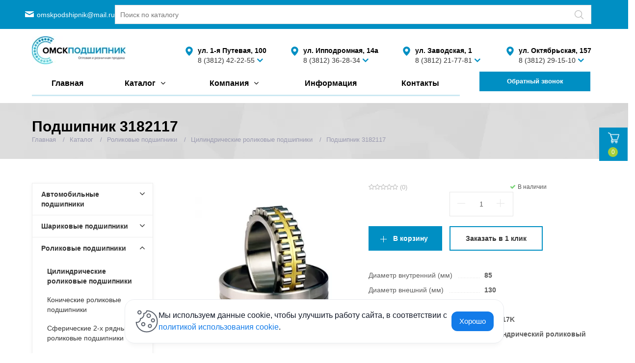

--- FILE ---
content_type: text/html; charset=UTF-8
request_url: https://www.ompod.ru/catalog/tsilindricheskie-rolikovye-podshipniki/3182117/
body_size: 16607
content:
<!DOCTYPE html>
<html class="no-js" lang="ru">
	<head>

<meta name="yandex-verification" content="5b4293eb30919eba" />
		<title>Подшипник 3182117 купить в Омске по низкой цене</title>
		
		
        <meta id="viewport" name="viewport" content="width=device-width, initial-scale=1">
				<meta http-equiv="Content-Type" content="text/html; charset=UTF-8" />
<meta name="description" content="Оригинальный подшипник 3182117 с размерами 85x130x34 - низкая цена, гарантия качества, помощь в подборе подшипника" />
<link rel="canonical" href="https://www.ompod.ru/catalog/tsilindricheskie-rolikovye-podshipniki/3182117/" />
<script data-skip-moving="true">(function(w, d, n) {var cl = "bx-core";var ht = d.documentElement;var htc = ht ? ht.className : undefined;if (htc === undefined || htc.indexOf(cl) !== -1){return;}var ua = n.userAgent;if (/(iPad;)|(iPhone;)/i.test(ua)){cl += " bx-ios";}else if (/Windows/i.test(ua)){cl += ' bx-win';}else if (/Macintosh/i.test(ua)){cl += " bx-mac";}else if (/Linux/i.test(ua) && !/Android/i.test(ua)){cl += " bx-linux";}else if (/Android/i.test(ua)){cl += " bx-android";}cl += (/(ipad|iphone|android|mobile|touch)/i.test(ua) ? " bx-touch" : " bx-no-touch");cl += w.devicePixelRatio && w.devicePixelRatio >= 2? " bx-retina": " bx-no-retina";if (/AppleWebKit/.test(ua)){cl += " bx-chrome";}else if (/Opera/.test(ua)){cl += " bx-opera";}else if (/Firefox/.test(ua)){cl += " bx-firefox";}ht.className = htc ? htc + " " + cl : cl;})(window, document, navigator);</script>


<link href="/bitrix/css/main/bootstrap.min.css?1699460447121326" type="text/css"  rel="stylesheet" />
<link href="/bitrix/css/main/font-awesome.min.css?169946044723748" type="text/css"  rel="stylesheet" />
<link href="/bitrix/cache/css/s1/active_local/page_c4ccead17f545dc0884597b4b9604400/page_c4ccead17f545dc0884597b4b9604400_v1.css?1768477253351" type="text/css"  rel="stylesheet" />
<link href="/bitrix/cache/css/s1/active_local/template_cb72d8e990a5502a2231ba90e9f6cb9b/template_cb72d8e990a5502a2231ba90e9f6cb9b_v1.css?1768477253218502" type="text/css"  data-template-style="true" rel="stylesheet" />







<!--        --><!--		<link rel="stylesheet" href="https://fonts.googleapis.com/css?family=Open+Sans:400,600,700&amp;subset=latin,cyrillic&display=swap">-->

								
				
												
																				
		<link href="/local/templates/active_local/img/loading_modal.gif" rel="prefetch">
																				
		
		
		
							<link rel="stylesheet" id="color_theme_css" href="/local/templates/active_local/themes/color2/theme.css">
				<link rel="stylesheet" href="/local/templates/active_local/custom.css">
									</head>
	<body


	
									class="		s_top_panel_text_white s_homes_icons_block_text_white s_footer_text_white s_page_heading_type_oneline s_header_type_2 s_homeslider_large  s_page_heading_bg s_page_heading_texture s_page_heading_text_dark  s_menubar_underline s_side_menu_color">


	
		
		<div id="panel"></div>
		
		<div class="site-wrapper">
			<div class="header-mobile visible-xs-block">
				<div class="row-mobile-menu">
					<div class="mobile-top-menu">
						<div class="col logo">
							<div><a href="/"><img src="/upload/dev2fun.imagecompress/webp/images/logo-company.webp" alt="" ></a></div>						</div>
						<div class="mobile-right">
							<div class="col mobile-search-toggle-wrap"><a href="#" rel="nofollow" class="hm-btn mobile-search-toggle"><i class="search-icon"></i><i class="i-cross">&#10005;</i></a></div>		
							<div class="col mobile-menu-toggle-wrap"><a href="#" rel="nofollow" class="hm-btn mobile-menu-toggle"><i class="fa fa-bars mobile-burgerr"></i><i class="i-cross">&#10005;</i></a></div>				
						</div>
						
					</div>
					<div class="mobile-address">
		
									<div class="header-phone">
										<div class="row-mobile-adress">
        <div>
             <span class="city">ул. 1-я Путевая, 100</span>
        </div>

    <div class="main-phone">
        <a href="tel:+73812422255 ">8 (3812) 42-22-55</a><span class="show-toggle"></span>
    </div>

  
</div>
<div class="addition-phones">
        <a href="tel:+79139772615">8 (913) 977-26-15</a>

    </div>

<div>									</div>
						
					</div>
				</div>
		</div>
			</div>
			<div class="mobile-search">
				<div class="mobile-search-in">
					<div id="title-search-fix">
	<form action="/search/index.php" method="get" class="clearfix">
		<input id="title-search-input-fix" type="search" class="search-field" name="q" autocomplete="off"  size="40" maxlength="50" placeholder="Поиск по каталогу..."		
			value=""
		>
		<button type="submit" class="btn btn-submitt"    onclick="countRabbits()">НАЙТИ</button>
	</form>
	</div>
									
							
									
				</div>
			</div>
			
			
			


				<div class="main-menu-top ">
					<div class="sc-maxwidth">
					
					<div class="row-menu-top">

					

			<div class="top-email">
			<a href="mailto:omskpodshipnik@mail.ru">omskpodshipnik@mail.ru</a>
			</div>
				<div class="search-top">
				
					<div id="title-search22">
	<form action="/search/index.php" method="get" class="clearfix">
		<input id="title-search-input22" type="search" class="search-field" name="q" autocomplete="off"  size="40" maxlength="50" placeholder="Поиск по каталогу"		
			value=""
		>
		<button type="submit" class="btn btn-submit"></button>
	</form>
	</div>

			</div>
			</div>
			</div>
			</div>
				<div class="header-desktop-wrap">
					<div class="header-desktop">
				<header class="hidden-xs">
					<div class="sc-maxwidth">
						<div class="header-row">						
						
							<div class="col col-logo">
							
								<div class="header-location">
									<div><a href="/"><img src="/upload/dev2fun.imagecompress/webp/images/logo-company.webp" alt="" ></a></div>								</div>
								
							</div>
              
              <div class="col col-toggle-menu">
                <button class="toggle-btn">
                  <svg width="24" height="20" viewBox="0 0 24 20" fill="none">
                  <path d="M1.33331 2H22.6666M1.33331 10H22.6666M1.33331 18H10.6666" stroke="#333333" stroke-width="2.5" stroke-linecap="round" stroke-linejoin="round"/></svg>
                 </button>
              </div>
							
							
							<div class="col col-search">
							
								<div class="search-top">
									
										<div id="title-search-fix">
	<form action="/search/index.php" method="get" class="clearfix">
		<input id="title-search-input-fix" type="search" class="search-field" name="q" autocomplete="off"  size="40" maxlength="50" placeholder="Поиск по каталогу"		
			value=""
		>
		<button type="submit" class="btn btn-submit"></button>
	</form>
	</div>

								</div>
								
							</div>
							
							<div class="desktop-menu">

							
							
							<div class="col col-phone">

								<div class="header-phone-wrap">
									<div class="header-phone">
										<span class="city">ул. 1-я Путевая, 100</span>
<div class="main-phone">
	<a href="tel:+7381242255">8 (3812) 42-22-55</a><span class="show-toggle"></span>
</div>

<div class="addition-phones">
	<a href="tel:+89139772615 ">8 (913) 977-26-15</a>
</div>
									</div>
								</div>
								
								
							</div>	
						
								
							<div class="col col-phone">
								
								<div class="header-phone-wrap">
									<div class="header-phone">
										<span class="city">ул. Ипподромная, 14а</span>
<div class="main-phone">
	<a href="tel:+73812362834">8 (3812) 36-28-34</a><span class="show-toggle"></span>
</div>

<div class="addition-phones">
	<a href="tel:+73812422255">8 (913) 977-26-17</a>

</div>



									</div>
								</div>
								 
								  
							</div>						
							
							<div class="col col-phone">
								
								<div class="header-phone-wrap">
									<div class="header-phone">
										<span class="city">ул. Заводская, 1</span>
<div class="main-phone">
	<a href="tel:+73812362834">8 (3812) 21-77-81</a><span class="show-toggle"></span>
</div>

<div class="addition-phones">
	<a href="tel:+73812422255">8 (913) 977-26-13</a>

</div>



									</div>
								</div>
								
								
							</div>							
							<div class="col col-phone">
								
								<div class="header-phone-wrap">
									<div class="header-phone">
										<span class="city">ул. Октябрьская, 157</span>
<div class="main-phone">
	<a href="tel:+73812599974">8 (3812) 29-15-10</a><span class="show-toggle"></span>
</div>

<div class="addition-phones">
	<a href="tel:+73812422255">8 (913) 964-58-56</a>

</div>



									</div>
								</div>
								
								
							</div>	
						</div>
						</div>
					</div>
				</header>

				<div class="menubar-placeholder"></div>
				

<div class="menubar">
	<nav class="menu-wrapper sc-maxwidth clearfix">
		<div class="menu-wrapper-in">
			
			<ul class="menu">
				        
	
        
				
																						<li class="root-item lvl-1 main-link">
								<div class="link">
									<a href="/">Главная</a>
								</div>
							</li>
															
								        
	
        
				
															<li class="hassub   lvl-1 catalog-menu">
							<div class="link">
								<span class="js_sub_toggle"><i></i></span>
								<a href="/catalog/">Каталог</a>
							</div>
							<div class="submenu"><ul>
									
								        
	
        
				
															<li class="hassub  add_hassub lvl-2">
							<div class="link">
								<span class="js_sub_toggle"><i></i></span>
								<a href="/catalog/avtomibilnye-podshipniki/" class="parent"><span class="icon"><img src="/upload/dev2fun.imagecompress/webp/uf/e72/e727a17a3a084d32b7322c183da4f013.webp" alt="" /></span>Автомобильные подшипники</a>
							</div>
							<div class="submenu"><ul>
									
								        
	
        
				
																						<li class=" lvl-3">
								<div class="link">
									<a href="/catalog/podshipniki-konditsionera/" class="parent">Подшипники кондиционера</a>
								</div>
							</li>
															
								        
	
        
				
																						<li class=" lvl-3">
								<div class="link">
									<a href="/catalog/stupichnye-podshipniki/" class="parent">Ступичные подшипники</a>
								</div>
							</li>
															
								        
	
        
				
																						<li class=" lvl-3">
								<div class="link">
									<a href="/catalog/podshipniki-remnya-grm/" class="parent">Подшипники ремня ГРМ</a>
								</div>
							</li>
															
								        
	
        
				
																						<li class=" lvl-3">
								<div class="link">
									<a href="/catalog/generatornye-podshipniki/" class="parent">Генераторные подшипники</a>
								</div>
							</li>
															
								        
	
        
				
																						<li class=" lvl-3">
								<div class="link">
									<a href="/catalog/prochie/" class="parent">Прочие</a>
								</div>
							</li>
															
								        
	
        
									</ul></div></li>				
															<li class="hassub  add_hassub lvl-2">
							<div class="link">
								<span class="js_sub_toggle"><i></i></span>
								<a href="/catalog/sharikovye-podshipniki/" class="parent"><span class="icon"><img src="/upload/dev2fun.imagecompress/webp/uf/70a/70a73ae23a50c1792af5a815b963e645.webp" alt="" /></span>Шариковые подшипники</a>
							</div>
							<div class="submenu"><ul>
									
								        
	
        
				
																						<li class=" lvl-3">
								<div class="link">
									<a href="/catalog/radialnye-odnoryadnye-sharikovye/" class="parent">Радиальные однорядные шариковые</a>
								</div>
							</li>
															
								        
	
        
				
																						<li class=" lvl-3">
								<div class="link">
									<a href="/catalog/radialnye-2-kh-ryadnye-samoustanavlivayushchiesya/" class="parent">Радиальные 2-х рядные самоустанавливающиеся</a>
								</div>
							</li>
															
								        
	
        
				
																						<li class=" lvl-3">
								<div class="link">
									<a href="/catalog/radialno-upornye-sharikovye-2-kh-ryadnye/" class="parent">Радиально-упорные шариковые 2-х рядные</a>
								</div>
							</li>
															
								        
	
        
				
																						<li class=" lvl-3">
								<div class="link">
									<a href="/catalog/radialno-upornye-sharikovye-odnoryadnye/" class="parent">Радиально-упорные шариковые однорядные</a>
								</div>
							</li>
															
								        
	
        
				
																						<li class=" lvl-3">
								<div class="link">
									<a href="/catalog/upornye-sharikovye/" class="parent">Упорные шариковые</a>
								</div>
							</li>
															
								        
	
        
				
																						<li class=" lvl-3">
								<div class="link">
									<a href="/catalog/prochie-1/" class="parent">Прочие</a>
								</div>
							</li>
															
								        
	
        
									</ul></div></li>				
															<li class="hassub  add_hassub lvl-2">
							<div class="link">
								<span class="js_sub_toggle"><i></i></span>
								<a href="/catalog/rolikovye-podshipniki/" class="parent"><span class="icon"><img src="/upload/dev2fun.imagecompress/webp/uf/393/3939558cde79bdab79199bd48873c7fd.webp" alt="" /></span>Роликовые подшипники</a>
							</div>
							<div class="submenu"><ul>
									
								        
	
        
				
																						<li class=" lvl-3 active">
								<div class="link">
									<a href="/catalog/tsilindricheskie-rolikovye-podshipniki/" class="parent">Цилиндрические роликовые подшипники</a>
								</div>
							</li>
															
								        
	
        
				
																						<li class=" lvl-3">
								<div class="link">
									<a href="/catalog/konicheskie-rolikovye-podshipniki/" class="parent">Конические роликовые подшипники</a>
								</div>
							</li>
															
								        
	
        
				
																						<li class=" lvl-3">
								<div class="link">
									<a href="/catalog/sfericheskie-2-kh-ryadnye-rolikovye-podshipniki/" class="parent">Сферические 2-х рядные роликовые подшипники</a>
								</div>
							</li>
															
								        
	
        
				
																						<li class=" lvl-3">
								<div class="link">
									<a href="/catalog/prochie-2/" class="parent">Прочие</a>
								</div>
							</li>
															
								        
	
        
									</ul></div></li>				
															<li class="hassub  add_hassub lvl-2">
							<div class="link">
								<span class="js_sub_toggle"><i></i></span>
								<a href="/catalog/igolchatye-podshipniki/" class="parent"><span class="icon"><img src="/upload/dev2fun.imagecompress/webp/uf/58b/58bca611a21e43a88203eebd9d6b51fe.webp" alt="" /></span>Игольчатые подшипники</a>
							</div>
							<div class="submenu"><ul>
									
								        
	
        
				
																						<li class=" lvl-3">
								<div class="link">
									<a href="/catalog/seriya-hk/" class="parent">Серия HK</a>
								</div>
							</li>
															
								        
	
        
				
																						<li class=" lvl-3">
								<div class="link">
									<a href="/catalog/seriya-na-rna/" class="parent">Серия NA, RNA</a>
								</div>
							</li>
															
								        
	
        
				
																						<li class=" lvl-3">
								<div class="link">
									<a href="/catalog/podshipniki-kacheniya-s-drobnym-oboznacheniem/" class="parent">Качения с дробным обозначением</a>
								</div>
							</li>
															
								        
	
        
				
																						<li class=" lvl-3">
								<div class="link">
									<a href="/catalog/prochie-3/" class="parent">Прочие</a>
								</div>
							</li>
															
								        
	
        
				
																						<li class=" lvl-3">
								<div class="link">
									<a href="/catalog/igolchatye-bez-separatora/" class="parent">Игольчатые без сепаратора</a>
								</div>
							</li>
															
								        
	
        
									</ul></div></li>				
															<li class="hassub  add_hassub lvl-2">
							<div class="link">
								<span class="js_sub_toggle"><i></i></span>
								<a href="/catalog/podshipnikovye-uzly/" class="parent"><span class="icon"><img src="/upload/dev2fun.imagecompress/webp/uf/d6f/d6f0d60b9278b76f483682d0d4db16a1.webp" alt="" /></span>Подшипниковые узлы</a>
							</div>
							<div class="submenu"><ul>
									
								        
	
        
				
																						<li class=" lvl-3">
								<div class="link">
									<a href="/catalog/podshipnikovye-uzly-tipa-ucp/" class="parent">Подшипниковые узлы типа UCP</a>
								</div>
							</li>
															
								        
	
        
				
																						<li class=" lvl-3">
								<div class="link">
									<a href="/catalog/podshipnikovye-uzly-tipa-ucpa/" class="parent">Подшипниковые узлы типа UCPA</a>
								</div>
							</li>
															
								        
	
        
				
																						<li class=" lvl-3">
								<div class="link">
									<a href="/catalog/podshipnikovye-uzly-tipa-ucf/" class="parent">Подшипниковые узлы типа UCF</a>
								</div>
							</li>
															
								        
	
        
				
																						<li class=" lvl-3">
								<div class="link">
									<a href="/catalog/podshipnikovye-uzly-tipa-ucfl/" class="parent">Подшипниковые узлы типа UCFL</a>
								</div>
							</li>
															
								        
	
        
				
																						<li class=" lvl-3">
								<div class="link">
									<a href="/catalog/podshipnikovye-uzly-tipa-ucfc/" class="parent">Подшипниковые узлы типа UCFC</a>
								</div>
							</li>
															
								        
	
        
				
																						<li class=" lvl-3">
								<div class="link">
									<a href="/catalog/podshipnikovye-uzly-tipa-uct/" class="parent">Подшипниковые узлы типа UCT</a>
								</div>
							</li>
															
								        
	
        
				
																						<li class=" lvl-3">
								<div class="link">
									<a href="/catalog/podshipnikovye-uzly-tipa-uc/" class="parent">Подшипники типа UC</a>
								</div>
							</li>
															
								        
	
        
									</ul></div></li>				
															<li class="hassub  add_hassub lvl-2">
							<div class="link">
								<span class="js_sub_toggle"><i></i></span>
								<a href="/catalog/sharnirnye-podshipniki/" class="parent"><span class="icon"><img src="/upload/dev2fun.imagecompress/webp/uf/eb3/eb3a975f7e0ed89f4f5557bfc419afa1.webp" alt="" /></span>Шарнирные подшипники</a>
							</div>
							<div class="submenu"><ul>
									
								        
	
        
				
																						<li class=" lvl-3">
								<div class="link">
									<a href="/catalog/podshipniki-tipa-shsp/" class="parent">Подшипники типа ШСП</a>
								</div>
							</li>
															
								        
	
        
				
																						<li class=" lvl-3">
								<div class="link">
									<a href="/catalog/podshipniki-tipa-shsl/" class="parent">Подшипники типа ШСЛ</a>
								</div>
							</li>
															
								        
	
        
				
																						<li class=" lvl-3">
								<div class="link">
									<a href="/catalog/sharnirnye-golovki/" class="parent">Шарнирные головки</a>
								</div>
							</li>
															
								        
	
        
				
																						<li class=" lvl-3">
								<div class="link">
									<a href="/catalog/prochie-4/" class="parent">Прочие</a>
								</div>
							</li>
															
								        
	
        
									</ul></div></li>				
															<li class="hassub  add_hassub lvl-2">
							<div class="link">
								<span class="js_sub_toggle"><i></i></span>
								<a href="/catalog/soputstvuyushchie-tovary/" class="parent"><span class="icon"><img src="/upload/dev2fun.imagecompress/webp/uf/718/718aa5cc102e1abbb5f16f7dcf914d13.webp" alt="" /></span>Сопутствующие товары</a>
							</div>
							<div class="submenu"><ul>
									
								        
	
        
				
																						<li class=" lvl-3">
								<div class="link">
									<a href="/catalog/shariki/" class="parent">Шарики</a>
								</div>
							</li>
															
								        
	
        
				
																						<li class=" lvl-3">
								<div class="link">
									<a href="/catalog/manzhety/" class="parent">Манжеты</a>
								</div>
							</li>
															
								        
	
        
				
																						<li class=" lvl-3">
								<div class="link">
									<a href="/catalog/abrazivy/" class="parent">Абразивы</a>
								</div>
							</li>
															
								        
	
        
				
															<li class="hassub  add_hassub lvl-3">
							<div class="link">
								<span class="js_sub_toggle"><i></i></span>
								<a href="/catalog/instrument/" class="parent">Инструмент</a>
							</div>
							<div class="submenu"><ul>
									
								        
	
        
				
															<li class="hassub  add_hassub lvl-4">
							<div class="link">
								<span class="js_sub_toggle"><i></i></span>
								<a href="/catalog/semniki-podshipnikov/" class="parent">Съемники</a>
							</div>
							<div class="submenu"><ul>
									
								        
	
        
				
																						<li class=" lvl-5">
								<div class="link">
									<a href="/catalog/syemniki-stopornykh-kolets/" class="parent">Съёмники стопорных колец</a>
								</div>
							</li>
															
								        
	
        
									</ul></div></li></ul></div></li>				
																						<li class=" lvl-3">
								<div class="link">
									<a href="/catalog/koltsa-stopornye-naruzhnye/" class="parent">Кольца стопорные наружные</a>
								</div>
							</li>
															
								        
	
        
				
																						<li class=" lvl-3">
								<div class="link">
									<a href="/catalog/koltsa-stopornye-vnutrennie/" class="parent">Кольца стопорные внутренние</a>
								</div>
							</li>
															
								        
	
        
				
															<li class="hassub  add_hassub lvl-3">
							<div class="link">
								<span class="js_sub_toggle"><i></i></span>
								<a href="/catalog/prochee/" class="parent">Прочее</a>
							</div>
							<div class="submenu"><ul>
									
								        
	
        
				
															<li class="hassub  add_hassub lvl-4">
							<div class="link">
								<span class="js_sub_toggle"><i></i></span>
								<a href="/catalog/svyerla/" class="parent">Свёрла</a>
							</div>
							<div class="submenu"><ul>
									
								        
	
        
				
																						<li class=" lvl-5">
								<div class="link">
									<a href="/catalog/sverla-s-konicheskim-khvostovikom/" class="parent">Сверла с коническим хвостовиком</a>
								</div>
							</li>
															
								        
	
        
									</ul></div></li></ul></div></li></ul></div></li></ul></div></li>				
															<li class="hassub   lvl-1">
							<div class="link">
								<span class="js_sub_toggle"><i></i></span>
								<a href="/company/">Компания</a>
							</div>
							<div class="submenu"><ul>
									
								        
	
        
				
																						<li class=" lvl-2">
								<div class="link">
									<a href="/company/" class="parent">О компании</a>
								</div>
							</li>
															
								        
	
        
				
																						<li class=" lvl-2">
								<div class="link">
									<a href="/company/delivery/" class="parent">Доставка и оплата </a>
								</div>
							</li>
															
								        
	
        
				
																						<li class=" lvl-2">
								<div class="link">
									<a href="/company/brands/" class="parent">Бренды</a>
								</div>
							</li>
															
								        
	
        
				
																						<li class=" lvl-2">
								<div class="link">
									<a href="/company/certificates/" class="parent">Сертификаты</a>
								</div>
							</li>
															
								        
	
        
				
																						<li class=" lvl-2">
								<div class="link">
									<a href="/company/reviews/" class="parent">Отзывы</a>
								</div>
							</li>
															
								        
	
        
				
																						<li class=" lvl-2">
								<div class="link">
									<a href="/company/rekvizity/" class="parent">Реквизиты</a>
								</div>
							</li>
															
								        
	
        
				
															<li class="hassub  add_hassub lvl-2">
							<div class="link">
								<span class="js_sub_toggle"><i></i></span>
								<a href="/company/yuridicheskaya-infomatsiya/" class="parent">Юридическая информация</a>
							</div>
							<div class="submenu"><ul>
									
								        
	
        
				
																						<li class=" lvl-3">
								<div class="link">
									<a href="/company/yuridicheskaya-infomatsiya/politika-konfidentsialnosti.php" class="parent">Политика конфиденциальности</a>
								</div>
							</li>
															
								        
	
        
				
																						<li class=" lvl-3">
								<div class="link">
									<a href="/company/yuridicheskaya-infomatsiya/polzovatelskoe-soglashenie.php" class="parent">Пользовательское соглашение</a>
								</div>
							</li>
															
								        
	
        
				
																						<li class=" lvl-3">
								<div class="link">
									<a href="/company/yuridicheskaya-infomatsiya/chto-takoe-cookie.php" class="parent">Что такое cookie</a>
								</div>
							</li>
															
								        
	
        
									</ul></div></li></ul></div></li>				
																						<li class="root-item lvl-1">
								<div class="link">
									<a href="/info/articles/">Информация</a>
								</div>
							</li>
															
								        
	
        
				
																						<li class="root-item lvl-1">
								<div class="link">
									<a href="/contacts/">Контакты</a>
								</div>
							</li>
															
								
				
				<li class="menu-more hassub">
					<div class="link"><a href="#">Еще</a>
					</div>
					<div class="submenu">
						<ul></ul>
					</div>
				</li>
			
			</ul>
			<div class="header-callback add-btn-header">
					<a data-href="/ajax/callback.php" data-toggle="modal" data-target="#modal_callback" href="javascript:void(0)" class="btn js_ajax_modal" style="width:95%; color:white;margin-right: 91px;"><span>Обратный звонок</span></a>
				</div>
<!-- 			
			
			<div class="search-top">
				
				$ APPLICATION->IncludeComponent(
					"bitrix:search.title",
					"search",
					Array(
						"CATEGORY_0" => array(0=>"iblock_catalog",),
						"CATEGORY_0_TITLE" => "",
						"CATEGORY_0_iblock_catalog" => array(0=>"2",),
						"CATEGORY_0_iblock_content" => array(0=>"all",),
						"CHECK_DATES" => "N",
						"COMPONENT_TEMPLATE" => "search",
						"COMPOSITE_FRAME_MODE" => "A",
						"COMPOSITE_FRAME_TYPE" => "AUTO",
						"CONTAINER_ID" => "title-search22",
						"INPUT_ID" => "title-search-input22",
						"NUM_CATEGORIES" => "1",
						"ORDER" => "date",
						"PAGE" => SITE_DIR."search/index.php",
						"PREVIEW_TRUNCATE_LEN" => "",
						"PRICE_CODE" => "",
						"PRICE_VAT_INCLUDE" => "Y",
						"SHOW_INPUT" => "Y",
						"SHOW_OTHERS" => "N",
						"SHOW_PREVIEW" => "Y",
						"TOP_COUNT" => "5",
						"USE_LANGUAGE_GUESS" => "Y"
					)
				); 

					<div class="header-callback">
									<a data-href="/ajax/callback.php" data-toggle="modal" data-target="#modal_callback" href="javascript:void(0)" class="btn js_ajax_modal"><span>Обратный звонок</span></a>
								</div>

			</div> -->
			
			
			<div class="mobile-header-contacts">
				
				<!-- <ul class="contacts-list">
				
					<li class="address">					
											</li>
					
					<li class="email">					
											</li>
					
					<li class="phone">					
											</li>
					
				</ul> -->
				<div class="footer-email">
			<a href="mailto:omskpodshipnik@mail.ru">omskpodshipnik@mail.ru</a>
			</div>
				<div class="header-callback">
					<a data-href="/ajax/callback.php" data-toggle="modal" data-target="#modal_callback" href="javascript:void(0)" class="btn js_ajax_modal" style="width:95%"><span>Обратный звонок</span></a>
				</div>
				
			</div>
			
			
			
		</div>
	</nav>
</div>
				</div>
				</div>
						
			

						<div
												style="background-image:url('/upload/dev2fun.imagecompress/webp/local/templates/active_local/img/bg_tex/shattered.webp');"
										class="page-heading s_page_heading_type_oneline">
				<div class="sc-maxwidth clearfix">
					<h1>Подшипник 3182117</h1>
					<ul class="breadcrumbs clearfix" itemscope="" itemtype="https://schema.org/BreadcrumbList"><li itemscope="" itemprop="itemListElement" itemtype="https://schema.org/ListItem">
				<a itemprop="item" href="/" title="Главная"><span itemprop="name">Главная</span></a>
				<meta itemprop="position" content="1"/>
			</li><li itemscope="" itemprop="itemListElement" itemtype="https://schema.org/ListItem">
				<a itemprop="item" href="/catalog/" title="Каталог"><span itemprop="name">Каталог</span></a>
				<meta itemprop="position" content="2"/>
			</li><li itemscope="" itemprop="itemListElement" itemtype="https://schema.org/ListItem">
				<a itemprop="item" href="/catalog/rolikovye-podshipniki/" title="Роликовые подшипники"><span itemprop="name">Роликовые подшипники</span></a>
				<meta itemprop="position" content="3"/>
			</li><li itemscope="" itemprop="itemListElement" itemtype="https://schema.org/ListItem">
				<a itemprop="item" href="/catalog/tsilindricheskie-rolikovye-podshipniki/" title="Цилиндрические роликовые подшипники"><span itemprop="name">Цилиндрические роликовые подшипники</span></a>
				<meta itemprop="position" content="4"/>
			</li><li itemscope="" itemprop="itemListElement" itemtype="https://schema.org/ListItem"><span itemprop="name" class="lastBrItem">Подшипник 3182117</span>
		<meta itemprop="position" content="5"/></li></ul>				</div>
			</div>

							<main class="main with-sidebar">
					<div class="sc-maxwidth">
						<div class="row">
							<div class="content col-xs-12 col-sm-8 col-md-9">
			
			
			






<div class="product-page">
	<div class="row">
					<div class="detail-gallery col-sm-6 col-md-5">
				<div class="detail-main-image">
											<a href="/upload/dev2fun.imagecompress/webp/iblock/4ad/4ad3e329f6b44ef8ddd48dd99b80c3f4.webp" class="image img-middle">
											<div class="img-middle-in"><img src="/upload/dev2fun.imagecompress/webp/iblock/4ad/4ad3e329f6b44ef8ddd48dd99b80c3f4.webp" alt="Подшипник 3182117" data-img-index="0">
															<span class="icon-zoom"></span>
																				</div>
											</a>
														</div>
				<div class="slider detail-thumbs-slider hidden-xs" data-per-row="3">
									</div>
							</div>
				<div class="col-sm-6 col-md-7">
			
					<div class="row">
					
						<div class="col-md-7">
						<div class="bx-rating" id="vote_1235"  itemscope itemtype="https://schema.org/AggregateRating" >
		<i
			class="fa fa-star-o"
			id="vote_1235_0"
			title="1"
							onmouseover="JCFlatVote.trace_vote(this, true);"
				onmouseout="JCFlatVote.trace_vote(this, false)"
				onclick="JCFlatVote.do_vote(this, 'vote_1235', {'SESSION_PARAMS':'7635ab477ba3c2499529e167d4bf2d2d','PAGE_PARAMS':{'ELEMENT_ID':'1235'},'sessid':'9bec0652d2b1de982b5068e0634f0c81','AJAX_CALL':'Y'})"
					></i><i
			class="fa fa-star-o"
			id="vote_1235_1"
			title="2"
							onmouseover="JCFlatVote.trace_vote(this, true);"
				onmouseout="JCFlatVote.trace_vote(this, false)"
				onclick="JCFlatVote.do_vote(this, 'vote_1235', {'SESSION_PARAMS':'7635ab477ba3c2499529e167d4bf2d2d','PAGE_PARAMS':{'ELEMENT_ID':'1235'},'sessid':'9bec0652d2b1de982b5068e0634f0c81','AJAX_CALL':'Y'})"
					></i><i
			class="fa fa-star-o"
			id="vote_1235_2"
			title="3"
							onmouseover="JCFlatVote.trace_vote(this, true);"
				onmouseout="JCFlatVote.trace_vote(this, false)"
				onclick="JCFlatVote.do_vote(this, 'vote_1235', {'SESSION_PARAMS':'7635ab477ba3c2499529e167d4bf2d2d','PAGE_PARAMS':{'ELEMENT_ID':'1235'},'sessid':'9bec0652d2b1de982b5068e0634f0c81','AJAX_CALL':'Y'})"
					></i><i
			class="fa fa-star-o"
			id="vote_1235_3"
			title="4"
							onmouseover="JCFlatVote.trace_vote(this, true);"
				onmouseout="JCFlatVote.trace_vote(this, false)"
				onclick="JCFlatVote.do_vote(this, 'vote_1235', {'SESSION_PARAMS':'7635ab477ba3c2499529e167d4bf2d2d','PAGE_PARAMS':{'ELEMENT_ID':'1235'},'sessid':'9bec0652d2b1de982b5068e0634f0c81','AJAX_CALL':'Y'})"
					></i><i
			class="fa fa-star-o"
			id="vote_1235_4"
			title="5"
							onmouseover="JCFlatVote.trace_vote(this, true);"
				onmouseout="JCFlatVote.trace_vote(this, false)"
				onclick="JCFlatVote.do_vote(this, 'vote_1235', {'SESSION_PARAMS':'7635ab477ba3c2499529e167d4bf2d2d','PAGE_PARAMS':{'ELEMENT_ID':'1235'},'sessid':'9bec0652d2b1de982b5068e0634f0c81','AJAX_CALL':'Y'})"
					></i>        <meta itemprop="bestRating" content="5" />
        <meta itemprop="worstRating" content="1" />
        <meta itemprop="ratingCount" content="0">
        <meta itemprop="ratingValue" content="0">
		(0)
	
</div>						</div>
						
						<div class="col-md-5">
														<div class="buy-block-item">
									<div class="stock yes"><i class="fa fa-check"></i>В наличии</div>
								</div>
								
						</div>
		
					</div>
			
							<div class="clearfix">
					<div class="buy-block" data-id="1235">
					
						<div class="price-block">
												
												
						</div>
								
						
												
							<div class="quantity-block">
								<div class="quantity-field js-quantity-field">
									<div class="quantity-controls">
									  <a class="up" href="javascript:;" data-spin="up"></a>
									  <a class="down" href="javascript:;" data-spin="down"></a>              
									</div>
									<input class="input" maxlength="18" type="text" name="QUANTITY_7206" value="1" size="3" data-rule="quantity">
								</div>
							</div>
							
							
							<div class="action-block">
								<a class="add-order" href="javascript:void(0);">В корзину</a>
								<a class="one-click ajax-popup" data-id="1235" href="/ajax/one-click-form.php">Заказать в 1 клик</a>
							</div>
						
																		</div>
				</div>
						
			
			
			
			<div class="product-specs hidden-xs hidden-sm">
																																																																																																																					<dl>
									<dt><span>Диаметр внутренний (мм)</span></dt>
									<dd><span>
																					85																			</span></dd>
								</dl>
													
						
														
							
																																																<dl>
									<dt><span>Диаметр внешний (мм)</span></dt>
									<dd><span>
																					130																			</span></dd>
								</dl>
													
						
														
							
																																																<dl>
									<dt><span>Ширина (мм)</span></dt>
									<dd><span>
																					34																			</span></dd>
								</dl>
													
						
														
							
																																																<dl>
									<dt><span>Импортный номер подшипника</span></dt>
									<dd><span>
																					NN3017K																			</span></dd>
								</dl>
													
						
														
							
																																																																																																
						
														
							
																																									
						
														
							
																																																																										
						
														
							
																														
						
														
							
																																																<dl>
									<dt><span>Тип</span></dt>
									<dd><span>
																					Цилиндрический роликовый																			</span></dd>
								</dl>
													
						
														
							
																														
						
														
							
																														
						
														
							
																							</div>
			
		</div>
	</div>
			<div class="ms-tabs">
			<div class="tabs-ctrl">
																	<a href="#pp-specs" class="active">Характеристики</a>
					
																			</div>
			<div class="tab-content">
		
		
		
			<div id="pp-specs" class="pp-section tab-pane fade in active">
			<div class="product-specs">
																																																																												<dl>
								<dt><span>Диаметр внутренний (мм)</span></dt>
								<dd><span>
																			85																	</span></dd>
							</dl>
																																	<dl>
								<dt><span>Диаметр внешний (мм)</span></dt>
								<dd><span>
																			130																	</span></dd>
							</dl>
																																	<dl>
								<dt><span>Ширина (мм)</span></dt>
								<dd><span>
																			34																	</span></dd>
							</dl>
																																	<dl>
								<dt><span>Импортный номер подшипника</span></dt>
								<dd><span>
																			NN3017K																	</span></dd>
							</dl>
																																																																																																																																																																																																																																																																<dl>
								<dt><span>Тип</span></dt>
								<dd><span>
																			Цилиндрический роликовый																	</span></dd>
							</dl>
																																																										</div>
		</div>
										</div>
		</div>
	</div>

<div class="hidden_text" style="position: absolute;left: -1000px;opacity: 0;"></div>
<h2 class="similar-product-title">Похожие товары</h2>


<p>Похожих товаров не найдено, обратитесь за консультацией к менеджеру сайта</p>
  




</div>
<aside class="sidebar hidden-xs col-sm-4 col-md-3">
		


	<div class="side-block side-menu-wrapper">
		<ul class="menu side-menu side-menu-accordion">
			
			
												<li class="hassub ">
						<div class="link">
							<span class="js_sub_toggle"><i class="fa fa-angle-down"></i><i class="fa fa-angle-up"></i></span>
							<a href="/catalog/avtomibilnye-podshipniki/">Автомобильные подшипники</a>
						</div>
						<div class="submenu"><ul>
							
						
			
																		<li>
							<div class="link">
								<a href="/catalog/podshipniki-konditsionera/" class="parent">Подшипники кондиционера</a>
							</div>
						</li>
												
						
			
																		<li>
							<div class="link">
								<a href="/catalog/stupichnye-podshipniki/" class="parent">Ступичные подшипники</a>
							</div>
						</li>
												
						
			
																		<li>
							<div class="link">
								<a href="/catalog/podshipniki-remnya-grm/" class="parent">Подшипники ремня ГРМ</a>
							</div>
						</li>
												
						
			
																		<li>
							<div class="link">
								<a href="/catalog/generatornye-podshipniki/" class="parent">Генераторные подшипники</a>
							</div>
						</li>
												
						
			
																		<li>
							<div class="link">
								<a href="/catalog/prochie/" class="parent">Прочие</a>
							</div>
						</li>
												
						
							</ul></div></li>			
												<li class="hassub ">
						<div class="link">
							<span class="js_sub_toggle"><i class="fa fa-angle-down"></i><i class="fa fa-angle-up"></i></span>
							<a href="/catalog/sharikovye-podshipniki/">Шариковые подшипники</a>
						</div>
						<div class="submenu"><ul>
							
						
			
																		<li>
							<div class="link">
								<a href="/catalog/radialnye-odnoryadnye-sharikovye/" class="parent">Радиальные однорядные шариковые</a>
							</div>
						</li>
												
						
			
																		<li>
							<div class="link">
								<a href="/catalog/radialnye-2-kh-ryadnye-samoustanavlivayushchiesya/" class="parent">Радиальные 2-х рядные самоустанавливающиеся</a>
							</div>
						</li>
												
						
			
																		<li>
							<div class="link">
								<a href="/catalog/radialno-upornye-sharikovye-2-kh-ryadnye/" class="parent">Радиально-упорные шариковые 2-х рядные</a>
							</div>
						</li>
												
						
			
																		<li>
							<div class="link">
								<a href="/catalog/radialno-upornye-sharikovye-odnoryadnye/" class="parent">Радиально-упорные шариковые однорядные</a>
							</div>
						</li>
												
						
			
																		<li>
							<div class="link">
								<a href="/catalog/upornye-sharikovye/" class="parent">Упорные шариковые</a>
							</div>
						</li>
												
						
			
																		<li>
							<div class="link">
								<a href="/catalog/prochie-1/" class="parent">Прочие</a>
							</div>
						</li>
												
						
							</ul></div></li>			
												<li class="hassub ">
						<div class="link">
							<span class="js_sub_toggle"><i class="fa fa-angle-down"></i><i class="fa fa-angle-up"></i></span>
							<a href="/catalog/rolikovye-podshipniki/">Роликовые подшипники</a>
						</div>
						<div class="submenu"><ul>
							
						
			
																		<li class="active">
							<div class="link">
								<a href="/catalog/tsilindricheskie-rolikovye-podshipniki/" class="parent">Цилиндрические роликовые подшипники</a>
							</div>
						</li>
												
						
			
																		<li>
							<div class="link">
								<a href="/catalog/konicheskie-rolikovye-podshipniki/" class="parent">Конические роликовые подшипники</a>
							</div>
						</li>
												
						
			
																		<li>
							<div class="link">
								<a href="/catalog/sfericheskie-2-kh-ryadnye-rolikovye-podshipniki/" class="parent">Сферические 2-х рядные роликовые подшипники</a>
							</div>
						</li>
												
						
			
																		<li>
							<div class="link">
								<a href="/catalog/prochie-2/" class="parent">Прочие</a>
							</div>
						</li>
												
						
							</ul></div></li>			
												<li class="hassub ">
						<div class="link">
							<span class="js_sub_toggle"><i class="fa fa-angle-down"></i><i class="fa fa-angle-up"></i></span>
							<a href="/catalog/igolchatye-podshipniki/">Игольчатые подшипники</a>
						</div>
						<div class="submenu"><ul>
							
						
			
																		<li>
							<div class="link">
								<a href="/catalog/seriya-hk/" class="parent">Серия HK</a>
							</div>
						</li>
												
						
			
																		<li>
							<div class="link">
								<a href="/catalog/seriya-na-rna/" class="parent">Серия NA, RNA</a>
							</div>
						</li>
												
						
			
																		<li>
							<div class="link">
								<a href="/catalog/podshipniki-kacheniya-s-drobnym-oboznacheniem/" class="parent">Качения с дробным обозначением</a>
							</div>
						</li>
												
						
			
																		<li>
							<div class="link">
								<a href="/catalog/prochie-3/" class="parent">Прочие</a>
							</div>
						</li>
												
						
			
																		<li>
							<div class="link">
								<a href="/catalog/igolchatye-bez-separatora/" class="parent">Игольчатые без сепаратора</a>
							</div>
						</li>
												
						
							</ul></div></li>			
												<li class="hassub ">
						<div class="link">
							<span class="js_sub_toggle"><i class="fa fa-angle-down"></i><i class="fa fa-angle-up"></i></span>
							<a href="/catalog/podshipnikovye-uzly/">Подшипниковые узлы</a>
						</div>
						<div class="submenu"><ul>
							
						
			
																		<li>
							<div class="link">
								<a href="/catalog/podshipnikovye-uzly-tipa-ucp/" class="parent">Подшипниковые узлы типа UCP</a>
							</div>
						</li>
												
						
			
																		<li>
							<div class="link">
								<a href="/catalog/podshipnikovye-uzly-tipa-ucpa/" class="parent">Подшипниковые узлы типа UCPA</a>
							</div>
						</li>
												
						
			
																		<li>
							<div class="link">
								<a href="/catalog/podshipnikovye-uzly-tipa-ucf/" class="parent">Подшипниковые узлы типа UCF</a>
							</div>
						</li>
												
						
			
																		<li>
							<div class="link">
								<a href="/catalog/podshipnikovye-uzly-tipa-ucfl/" class="parent">Подшипниковые узлы типа UCFL</a>
							</div>
						</li>
												
						
			
																		<li>
							<div class="link">
								<a href="/catalog/podshipnikovye-uzly-tipa-ucfc/" class="parent">Подшипниковые узлы типа UCFC</a>
							</div>
						</li>
												
						
			
																		<li>
							<div class="link">
								<a href="/catalog/podshipnikovye-uzly-tipa-uct/" class="parent">Подшипниковые узлы типа UCT</a>
							</div>
						</li>
												
						
			
																		<li>
							<div class="link">
								<a href="/catalog/podshipnikovye-uzly-tipa-uc/" class="parent">Подшипники типа UC</a>
							</div>
						</li>
												
						
							</ul></div></li>			
												<li class="hassub ">
						<div class="link">
							<span class="js_sub_toggle"><i class="fa fa-angle-down"></i><i class="fa fa-angle-up"></i></span>
							<a href="/catalog/sharnirnye-podshipniki/">Шарнирные подшипники</a>
						</div>
						<div class="submenu"><ul>
							
						
			
																		<li>
							<div class="link">
								<a href="/catalog/podshipniki-tipa-shsp/" class="parent">Подшипники типа ШСП</a>
							</div>
						</li>
												
						
			
																		<li>
							<div class="link">
								<a href="/catalog/podshipniki-tipa-shsl/" class="parent">Подшипники типа ШСЛ</a>
							</div>
						</li>
												
						
			
																		<li>
							<div class="link">
								<a href="/catalog/sharnirnye-golovki/" class="parent">Шарнирные головки</a>
							</div>
						</li>
												
						
			
																		<li>
							<div class="link">
								<a href="/catalog/prochie-4/" class="parent">Прочие</a>
							</div>
						</li>
												
						
							</ul></div></li>			
												<li class="hassub ">
						<div class="link">
							<span class="js_sub_toggle"><i class="fa fa-angle-down"></i><i class="fa fa-angle-up"></i></span>
							<a href="/catalog/soputstvuyushchie-tovary/">Сопутствующие товары</a>
						</div>
						<div class="submenu"><ul>
							
						
			
																		<li>
							<div class="link">
								<a href="/catalog/shariki/" class="parent">Шарики</a>
							</div>
						</li>
												
						
			
																		<li>
							<div class="link">
								<a href="/catalog/manzhety/" class="parent">Манжеты</a>
							</div>
						</li>
												
						
			
																		<li>
							<div class="link">
								<a href="/catalog/abrazivy/" class="parent">Абразивы</a>
							</div>
						</li>
												
						
			
												<li class="hassub ">
						<div class="link">
							<span class="js_sub_toggle"><i class="fa fa-angle-down"></i><i class="fa fa-angle-up"></i></span>
							<a href="/catalog/instrument/" class="parent">Инструмент</a>
						</div>
						<div class="submenu"><ul>
							
						
			
												<li class="hassub ">
						<div class="link">
							<span class="js_sub_toggle"><i class="fa fa-angle-down"></i><i class="fa fa-angle-up"></i></span>
							<a href="/catalog/semniki-podshipnikov/" class="parent">Съемники</a>
						</div>
						<div class="submenu"><ul>
							
						
			
																		<li>
							<div class="link">
								<a href="/catalog/syemniki-stopornykh-kolets/" class="parent">Съёмники стопорных колец</a>
							</div>
						</li>
												
						
							</ul></div></li></ul></div></li>			
																		<li>
							<div class="link">
								<a href="/catalog/koltsa-stopornye-naruzhnye/" class="parent">Кольца стопорные наружные</a>
							</div>
						</li>
												
						
			
																		<li>
							<div class="link">
								<a href="/catalog/koltsa-stopornye-vnutrennie/" class="parent">Кольца стопорные внутренние</a>
							</div>
						</li>
												
						
			
												<li class="hassub ">
						<div class="link">
							<span class="js_sub_toggle"><i class="fa fa-angle-down"></i><i class="fa fa-angle-up"></i></span>
							<a href="/catalog/prochee/" class="parent">Прочее</a>
						</div>
						<div class="submenu"><ul>
							
						
			
												<li class="hassub ">
						<div class="link">
							<span class="js_sub_toggle"><i class="fa fa-angle-down"></i><i class="fa fa-angle-up"></i></span>
							<a href="/catalog/svyerla/" class="parent">Свёрла</a>
						</div>
						<div class="submenu"><ul>
							
						
			
																		<li>
							<div class="link">
								<a href="/catalog/sverla-s-konicheskim-khvostovikom/" class="parent">Сверла с коническим хвостовиком</a>
							</div>
						</li>
												
						
							</ul></div></li></ul></div></li></ul></div></li>					</ul>
	</div>
								<div class="side-block side-text-block">
  <div class="item-title h3">Гарантия качества</div>
  <div class="item-content">
    <p>Высокое качество всей продукции, доступность товара на наших складах в разных районах города, индивидуальный подход к каждому клиенту, четкое выполнение своих обязательств, надежность и соответствие потребностям наших клиентов являются нашими главными преимуществами при работе.</p>
  </div>
</div>				</aside>
</div>
</div>
</main>


<div id="comp_74f2bd5e7ec52c5c3a0b4527745bb830">

<div class="free-consultation ">
    <div class="free-consultation__inner sc-maxwidth">
                    <div class="free-consultation__title">Хотите получить бесплатную консультацию специалиста?</div>
            
<form action="/catalog/tsilindricheskie-rolikovye-podshipniki/3182117/" method="POST" class="form free-consultation__form"><input type="hidden" name="bxajaxid" id="bxajaxid_74f2bd5e7ec52c5c3a0b4527745bb830_8BACKi" value="74f2bd5e7ec52c5c3a0b4527745bb830" /><input type="hidden" name="AJAX_CALL" value="Y" />                <input type="hidden" name="sessid" id="sessid" value="8cea52270ea83d95bcad46ed04f26b6a" />                <div class="free-consultation__desc">Пожалуйста, заполните данные и мы с вами свяжемся</div>
                <div class="free-consultation__form-group">
                    <input type="text" name="user_name" placeholder="Ваше имя" class="free-consultation__field " value="">
                    <input type="text" name="user_phone" placeholder="Телефон" class="free-consultation__field " value="">
                    <input type="text" name="user_email" placeholder="E-mail" class="free-consultation__field " value="">
                </div>
                <div class="free-consultation__form-group">
                    <textarea placeholder="Сообщение" class="free-consultation__field " name="MESSAGE" rows="5" cols="40"></textarea>
                                            <div class="free-consultation__recaptcha ">
                            <input type="hidden" name="captcha_sid" value="078a08c2d456fd96e2c32d4303dc48c8">
                            <img style="display:none" src="[data-uri]" data-width="140" data-height="30" alt="CAPTCHA"><div id="recaptcha_fe9c" class="g-recaptcha" data-theme="light" data-sitekey="6Ld8wBopAAAAABxJDcgjHYEL8gJVmHNWJjGYQ_Gh" data-size="normal"  data-badge="bottomright" data-callback="RecaptchafreeSubmitForm"></div>
                            <input type="text" style="display:none" name="captcha_word" size="30" maxlength="50" value="" >
                        </div>
                                    </div>
                <div class="free-consultation__finish">
                                            <label class="free-consultation__privacy ">
                            <input type="checkbox" name="AGREE_TO_PROCESSING_DATA" >
                            <i></i>
                            Я согласен на <a href="/company/yuridicheskaya-infomatsiya/politika-konfidentsialnosti.php" target="_blank">обработку персональных данных</a>                        </label>
                                        <input type="submit" class="free-consultation__submit" name="submit" value="Отправить">
                </div>
            </form>
            </div>
</div>

</div><!-- <footer id="footer" style="background: url('<*/?= SITE_TEMPLATE_PATH */?>/img/bg_tex/tweed.png');"> -->
	<footer id="footer">
<div id="footer-in" class="sc-maxwidth">
	<div class="row">
		<div class="col-xs-12 col-sm-12 col-md-12">
			<div class="row row-menus">
				<div class="col col1 col-sm-3 text-center">
					<div><a href="/"><img src="/upload/dev2fun.imagecompress/webp/images/logo-company.webp" alt="" ></a></div>				</div>
				<div class="col col1 col-sm-3 col-xs-6">
					<ul class="menu">
	<li><a href="/company/">О компании</a> </li>
	<li><a href="/company/rekvizity/">Реквизиты</a> </li>
	<!--li><a href="/company/staff/">Наша команда</a> </li-->
	<li><a href="/company/delivery/">Доставка и оплата</a> </li>
</ul>				</div>
				<div class="col col1 col-sm-3 col-xs-6">
					<ul class="menu">
	<li><a href="/catalog/">Каталог</a> </li>
	<li><a href="/company/brands/">Бренды</a> </li>
	<li><a href="/company/certificates/">Сертификаты</a> </li>
	<li><a href="/company/reviews/">Отзывы</a> </li>
</ul>				</div>
				<div class="col col1 col-sm-3 col-xs-12">
					<ul class="menu list-icons">
						<li>
							<a href="/contacts/"><i class="fa fa-map-marker"></i>Омск, ул. 1-я Путевая, 100</a>
						</li>
						<li>
							<i class="fa fa-phone"></i> <a href="tel:+73812422255">8 (3812) 42-22-55</a>
						</li>
						<li>
							<i class="fa fa-envelope"></i> <a href="mailto:omskpodshipnik@mail.ru">omskpodshipnik@mail.ru</a>
						</li>
					</ul>
					<div class="counters clearfix hidden">
											</div>
				</div>
			</div>
		</div>

	</div>
	<div class="row_footer_">

			<div class="left_footer_row">
			<p>&copy; 2026 "Омскподшипник" Все права защищены.</p>
			</div>
	

		<div class="rigth_footer_row">
		<a rel="nofollow" href="https://itb-company.com/" target="_blank" class="itb-copyright">Продвижение сайта itb</a>
                       
		</div>
	</div>


</div>
</footer><a id="f_up" href="#"><i class="fa fa-angle-up"></i></a>
<div tabindex="-1" role="dialog" class="modal_form modal_ajax modal">
	<div role="document" class="modal-dialog">
		<div class="modal-content"></div>
	</div>
</div>
<div id="filter_mobile_modal" tabindex="-1" role="dialog" class="modal_form modal fade">
	<div role="document" class="modal-dialog">
		<div class="modal-content">
			<div class="modal-header">
				<button type="button" data-dismiss="modal" aria-label="Close" class="close"><span
						aria-hidden="true">&times;</span></button>
				<div class="modal-title">
					Отбор по параметрам				</div>
			</div>
			<div class="modal-body bx-filter bx-filter-vertical"></div>
		</div>
	</div>
</div>
</div>

<!-- Yandex.Metrika counter -->
<noscript>
	<div><img src="https://mc.yandex.ru/watch/48451448" style="position:absolute; left:-9999px;" alt="" /></div>
</noscript>
<!-- /Yandex.Metrika counter -->

<link rel="stylesheet" href="/bitrix/templates/active/js/newyear_garland/style.css">
<div class="fly-container">

	
<div class="basket-fly">

<div class="basket-fly-count"><div class="count">0</div></div>

<div class="basket-fly-items-block">
	<div class="sect-title">Корзина</div>
	
		
		<div class="sect-footer">
	
		<p class="empty-basket">Ваша корзина пуста</p>
		  
		</div>
		
		
	
</div>
</div>


</div>


<div class="mfp-hide white-popup js-basket-popup">
	<div class="basket-popup ">
		<div class="content-basket">
			<div class="title">Товар добавлен</div>
			<div class="description js-basket-popup-res">
				<div class="items-count">У вас 2 товара:</div>
				<div class="items-list">
					<div class="item">Подшипник</div>
					<div class="item">Подшипник ШСЛ50</div>
				</div>
			</div>
		</div>
		<div class="action">
			<a href="#" class="btn-continue popup-modal-dismiss">
				Продолжить покупки
			</a>
			<a href="/ajax/order_form.php" class="btn-to-order ajax-popup">Оформить заказ</a>
		</div>

	</div>

</div>

<div class="cookie-notification cookie-notification_hidden_yes">
    <div class="cookie-notification__icon">
        <svg width="48" height="48" viewBox="0 0 48 48" fill="none" xmlns="https://www.w3.org/2000/svg">
            <path d="M24.3086 2.49692C23.7146 5.50298 21.1648 7.80457 18.0402 8.02312C18.6136 10.1251 18.2824 12.5666 16.9358 14.6833C15.547 16.8664 13.3875 18.2172 11.1691 18.5377C11.1993 18.7986 11.2153 19.0638 11.2153 19.3328C11.2153 23.1366 8.1318 26.2201 4.32803 26.2201C3.72699 26.2201 3.14417 26.1427 2.58838 25.9981C3.5967 36.939 12.7982 45.5068 24.0021 45.5068C35.88 45.5068 45.509 35.8778 45.509 24C45.509 12.2245 36.045 2.66103 24.3086 2.49692Z" stroke="#5A616C" stroke-width="2" stroke-miterlimit="10" stroke-linecap="round" stroke-linejoin="round"/>
            <path d="M20.2305 29.9526C20.2305 31.777 18.7516 33.2559 16.9272 33.2559C15.1029 33.2559 13.624 31.777 13.624 29.9526C13.624 28.1283 15.1029 26.6494 16.9272 26.6494C18.7516 26.6494 20.2305 28.1283 20.2305 29.9526Z" stroke="#5A616C" stroke-width="2" stroke-miterlimit="10" stroke-linecap="round" stroke-linejoin="round"/>
            <path d="M31.6542 12.5774C31.6542 14.5448 30.0594 16.1396 28.092 16.1396C26.1247 16.1396 24.5298 14.5448 24.5298 12.5774C24.5298 10.6102 26.1247 9.01525 28.092 9.01525C30.0594 9.01525 31.6542 10.6102 31.6542 12.5774Z" stroke="#5A616C" stroke-width="2" stroke-miterlimit="10" stroke-linecap="round" stroke-linejoin="round"/>
            <path d="M33.5861 33.4948C33.5861 35.2359 32.1746 36.6475 30.4334 36.6475C28.6922 36.6475 27.2808 35.2359 27.2808 33.4948C27.2808 31.7536 28.6922 30.3421 30.4334 30.3421C32.1746 30.3421 33.5861 31.7536 33.5861 33.4948Z" stroke="#5A616C" stroke-width="2" stroke-miterlimit="10" stroke-linecap="round" stroke-linejoin="round"/>
            <path d="M39.8653 22.1051C39.8653 23.8463 38.4539 25.2578 36.7127 25.2578C34.9715 25.2578 33.5601 23.8463 33.5601 22.1051C33.5601 20.364 34.9715 18.9525 36.7127 18.9525C38.4539 18.9525 39.8653 20.364 39.8653 22.1051Z" stroke="#5A616C" stroke-width="2" stroke-miterlimit="10" stroke-linecap="round" stroke-linejoin="round"/>
            <path d="M12.5508 5.79638C12.5508 7.62072 11.0719 9.09961 9.24747 9.09961C7.42322 9.09961 5.94434 7.62072 5.94434 5.79638C5.94434 3.97205 7.42322 2.49316 9.24747 2.49316C11.0719 2.49316 12.5508 3.97205 12.5508 5.79638Z" stroke="#5A616C" stroke-width="2" stroke-miterlimit="10" stroke-linecap="round" stroke-linejoin="round"/>
        </svg>
    </div>
    <div class="cookie-notification__body">
        <p>Мы используем данные cookie, чтобы улучшить работу сайта, в соответствии с <a href="/company/yuridicheskaya-infomatsiya/politika-konfidentsialnosti.php" target="_blank">политикой использования cookie</a>.</p>
        <button class="cookie-notification__button" id="yes">Хорошо</button>
    </div>
<!--    <div class="cookie-notification__buttons">-->
<!--        <button class="cookie-notification__button" id="yes">Хорошо</button>-->
<!--    </div>-->
</div>
<style>
    .cookie-notification {
        position: fixed;
        bottom: 20px;
        right: 0;
        left: 0;
        margin: 0 auto;
        display: flex;
        align-items: center;
        gap: 18px;
        background-color: #fff;
        width: 100%;
        max-width: 773px;
        padding: 20px;
        border-radius: 20px;
        z-index: 99999999;
        border: 1px solid #E9EBEF;
        box-sizing: border-box;
        box-shadow: 0 10px 10px -5px #0000000A;
    }
    .cookie-notification_hidden_yes {
        display: none;
    }
    .cookie-notification__icon {
        display: flex;
        width: 48px;
        height: 48px;
        justify-content: center;
        align-items: center;
    }
    .cookie-notification__body {
        display: flex;
        gap: 40px;
        align-items: center;
    }
    .cookie-notification__body p {
        font-size: 16px;
        line-height: 24px;
        color: #111827;
        font-family: 'Inter', sans-serif;
        margin: 0;
    }
    .cookie-notification__body p a {
        color: #127BE9;
        text-decoration: none;
    }
    .cookie-notification__button {
        padding: 9px 16px;
        display: flex;
        align-items: center;
        justify-content: center;
        font-size: 15px;
        font-weight: 500;
        line-height: 22px;
        color: #fff;
        background: #127BE9;
        outline: none;
        border-radius: 12px;
        border: unset;
        cursor: pointer;
        transition: background-color .1s ease-in-out;
    }
    .cookie-notification__button:hover {
        background-color: #1897c5ff;
    }

    @media (max-width: 768px) {
        .cookie-notification {
            bottom: 20px;
            align-items: flex-start;
            gap: 16px;
            max-width: 359px;
            padding: 16px;
            border-radius: 16px;
        }
        .cookie-notification__icon {
            width: 40px;
            height: 40px;
        }
        .cookie-notification__body {
            flex-direction: column;
            gap: 16px;
            align-items: start;
        }
        .cookie-notification__body p {
            font-size: 14px;
            line-height: 22px;
        }
        .cookie-notification__button {
            padding: 5px 16px;
            font-size: 14px;
            font-weight: 400;
            line-height: 22px;
            border-radius: 8px;
        }
    }
</style>
<script>
			document.documentElement.className = "js";
		</script>

<script>if(!window.BX)window.BX={};if(!window.BX.message)window.BX.message=function(mess){if(typeof mess==='object'){for(let i in mess) {BX.message[i]=mess[i];} return true;}};</script>
<script>(window.BX||top.BX).message({"JS_CORE_LOADING":"Загрузка...","JS_CORE_NO_DATA":"- Нет данных -","JS_CORE_WINDOW_CLOSE":"Закрыть","JS_CORE_WINDOW_EXPAND":"Развернуть","JS_CORE_WINDOW_NARROW":"Свернуть в окно","JS_CORE_WINDOW_SAVE":"Сохранить","JS_CORE_WINDOW_CANCEL":"Отменить","JS_CORE_WINDOW_CONTINUE":"Продолжить","JS_CORE_H":"ч","JS_CORE_M":"м","JS_CORE_S":"с","JSADM_AI_HIDE_EXTRA":"Скрыть лишние","JSADM_AI_ALL_NOTIF":"Показать все","JSADM_AUTH_REQ":"Требуется авторизация!","JS_CORE_WINDOW_AUTH":"Войти","JS_CORE_IMAGE_FULL":"Полный размер"});</script><script src="/bitrix/js/main/core/core.min.js?1759460588229643"></script><script>BX.Runtime.registerExtension({"name":"main.core","namespace":"BX","loaded":true});</script>
<script>BX.setJSList(["\/bitrix\/js\/main\/core\/core_ajax.js","\/bitrix\/js\/main\/core\/core_promise.js","\/bitrix\/js\/main\/polyfill\/promise\/js\/promise.js","\/bitrix\/js\/main\/loadext\/loadext.js","\/bitrix\/js\/main\/loadext\/extension.js","\/bitrix\/js\/main\/polyfill\/promise\/js\/promise.js","\/bitrix\/js\/main\/polyfill\/find\/js\/find.js","\/bitrix\/js\/main\/polyfill\/includes\/js\/includes.js","\/bitrix\/js\/main\/polyfill\/matches\/js\/matches.js","\/bitrix\/js\/ui\/polyfill\/closest\/js\/closest.js","\/bitrix\/js\/main\/polyfill\/fill\/main.polyfill.fill.js","\/bitrix\/js\/main\/polyfill\/find\/js\/find.js","\/bitrix\/js\/main\/polyfill\/matches\/js\/matches.js","\/bitrix\/js\/main\/polyfill\/core\/dist\/polyfill.bundle.js","\/bitrix\/js\/main\/core\/core.js","\/bitrix\/js\/main\/polyfill\/intersectionobserver\/js\/intersectionobserver.js","\/bitrix\/js\/main\/lazyload\/dist\/lazyload.bundle.js","\/bitrix\/js\/main\/polyfill\/core\/dist\/polyfill.bundle.js","\/bitrix\/js\/main\/parambag\/dist\/parambag.bundle.js"]);
</script>
<script>(window.BX||top.BX).message({"LANGUAGE_ID":"ru","FORMAT_DATE":"DD.MM.YYYY","FORMAT_DATETIME":"DD.MM.YYYY HH:MI:SS","COOKIE_PREFIX":"BITRIX_SM","SERVER_TZ_OFFSET":"21600","UTF_MODE":"Y","SITE_ID":"s1","SITE_DIR":"\/","USER_ID":"","SERVER_TIME":1769078978,"USER_TZ_OFFSET":0,"USER_TZ_AUTO":"Y","bitrix_sessid":"8cea52270ea83d95bcad46ed04f26b6a"});</script><script>BX.setJSList(["\/local\/templates\/active_local\/components\/bitrix\/iblock.vote\/flat_stars\/script.js","\/local\/templates\/active_local\/js\/vendor\/jquery.min.js","\/local\/templates\/active_local\/js\/vendor\/jquery-migrate-1.2.1.min.js","\/local\/templates\/active_local\/js\/vendor\/jquery.easing.min.js","\/local\/templates\/active_local\/js\/vendor\/bootstrap.min.js","\/local\/templates\/active_local\/js\/vendor\/slick.min.js","\/local\/templates\/active_local\/js\/vendor\/jquery.magnific-popup.min.js","\/local\/templates\/active_local\/js\/vendor\/jquery.smartresize.js","\/local\/templates\/active_local\/libs\/jquery.maskedinput\/jquery.maskedinput.min.js","\/local\/templates\/active_local\/js\/seo.js","\/local\/templates\/active_local\/js\/main.js","\/local\/templates\/active_local\/js\/menu.js","\/local\/templates\/active_local\/js\/detail.js","\/local\/templates\/active_local\/js\/ajax-modal.js","\/local\/templates\/active_local\/js\/homeslider.js","\/local\/templates\/active_local\/js\/custom.js","\/bitrix\/components\/bitrix\/search.title\/script.js","\/local\/templates\/active_local\/components\/ms\/active.form\/consultation\/script.js"]);</script>
<script>BX.setCSSList(["\/local\/templates\/active_local\/components\/bitrix\/iblock.vote\/flat_stars\/style.css","\/local\/templates\/active_local\/css\/bootstrap.custom.css","\/local\/templates\/active_local\/css\/font-awesome.min.css","\/local\/templates\/active_local\/components\/ms\/active.form\/consultation\/style.css","\/local\/templates\/active_local\/template_styles.css"]);</script>
<script type='text/javascript'>window['recaptchaFreeOptions']={'size':'normal','theme':'light','badge':'bottomright','version':'','action':'','lang':'ru','key':'6Ld8wBopAAAAABxJDcgjHYEL8gJVmHNWJjGYQ_Gh'};</script>
<script type="text/javascript">"use strict";!function(r,c){var l=l||{};l.form_submit;var i=r.recaptchaFreeOptions;l.loadApi=function(){if(!c.getElementById("recaptchaApi")){var e=c.createElement("script");e.async=!0,e.id="recaptchaApi",e.src="//www.google.com/recaptcha/api.js?onload=RecaptchafreeLoaded&render=explicit&hl="+i.lang,e.onerror=function(){console.error('Failed to load "www.google.com/recaptcha/api.js"')},c.getElementsByTagName("head")[0].appendChild(e)}return!0},l.loaded=function(){if(l.renderById=l.renderByIdAfterLoad,l.renderAll(),"invisible"===i.size){c.addEventListener("submit",function(e){if(e.target&&"FORM"===e.target.tagName){var t=e.target.querySelector("div.g-recaptcha").getAttribute("data-widget");grecaptcha.execute(t),l.form_submit=e.target,e.preventDefault()}},!1);for(var e=c.querySelectorAll(".grecaptcha-badge"),t=1;t<e.length;t++)e[t].style.display="none"}r.jQuery&&jQuery(c).ajaxComplete(function(){l.reset()}),void 0!==r.BX.addCustomEvent&&r.BX.addCustomEvent("onAjaxSuccess",function(){l.reset()})},l.renderAll=function(){for(var e=c.querySelectorAll("div.g-recaptcha"),t=0;t<e.length;t++)e[t].hasAttribute("data-widget")||l.renderById(e[t].getAttribute("id"))},l.renderByIdAfterLoad=function(e){var t=c.getElementById(e),a=grecaptcha.render(t,{sitekey:t.hasAttribute("data-sitekey")?t.getAttribute("data-sitekey"):i.key,theme:t.hasAttribute("data-theme")?t.getAttribute("data-theme"):i.theme,size:t.hasAttribute("data-size")?t.getAttribute("data-size"):i.size,callback:t.hasAttribute("data-callback")?t.getAttribute("data-callback"):i.callback,badge:t.hasAttribute("data-badge")?t.getAttribute("data-badge"):i.badge});t.setAttribute("data-widget",a)},l.reset=function(){l.renderAll();for(var e=c.querySelectorAll("div.g-recaptcha[data-widget]"),t=0;t<e.length;t++){var a=e[t].getAttribute("data-widget");r.grecaptcha&&grecaptcha.reset(a)}},l.submitForm=function(e){if(void 0!==l.form_submit){var t=c.createElement("INPUT");t.setAttribute("type","hidden"),t.name="g-recaptcha-response",t.value=e,l.form_submit.appendChild(t);for(var a=l.form_submit.elements,r=0;r<a.length;r++)if("submit"===a[r].getAttribute("type")){var i=c.createElement("INPUT");i.setAttribute("type","hidden"),i.name=a[r].name,i.value=a[r].value,l.form_submit.appendChild(i)}c.createElement("form").submit.call(l.form_submit)}},l.throttle=function(a,r,i){var n,d,c,l=null,o=0;i=i||{};function u(){o=!1===i.leading?0:(new Date).getTime(),l=null,c=a.apply(n,d),l||(n=d=null)}return function(){var e=(new Date).getTime();o||!1!==i.leading||(o=e);var t=r-(e-o);return n=this,d=arguments,t<=0||r<t?(l&&(clearTimeout(l),l=null),o=e,c=a.apply(n,d),l||(n=d=null)):l||!1===i.trailing||(l=setTimeout(u,t)),c}},l.replaceCaptchaBx=function(){var e=c.body.querySelectorAll("form img");l.renderAll();for(var t=0;t<e.length;t++){var a=e[t];if(/\/bitrix\/tools\/captcha\.php\?(captcha_code|captcha_sid)=[0-9a-z]+/i.test(a.src)&&(a.src="[data-uri]",a.removeAttribute("width"),a.removeAttribute("height"),a.style.display="none",!a.parentNode.querySelector(".g-recaptcha"))){var r="d_recaptcha_"+Math.floor(16777215*Math.random()).toString(16),i=c.createElement("div");i.id=r,i.className="g-recaptcha",a.parentNode.appendChild(i),l.renderById(r)}}var n=c.querySelectorAll('form input[name="captcha_word"]');for(t=0;t<n.length;t++){var d=n[t];"none"!==d.style.display&&(d.style.display="none"),d.value=""}},l.init=function(){l.renderById=l.loadApi,c.addEventListener("DOMContentLoaded",function(){l.renderAll(),l.replaceCaptchaBx();var t=l.throttle(l.replaceCaptchaBx,200),e=r.MutationObserver||r.WebKitMutationObserver||r.MozMutationObserver;e?new e(function(e){e.forEach(function(e){"childList"===e.type&&0<e.addedNodes.length&&"IFRAME"!==e.addedNodes[0].tagName&&t()})}).observe(c.body,{attributes:!1,characterData:!1,childList:!0,subtree:!0,attributeOldValue:!1,characterDataOldValue:!1}):c.addEventListener("DOMNodeInserted",function(e){t()})})},l.init(),r.Recaptchafree=l,r.RecaptchafreeLoaded=l.loaded,r.RecaptchafreeSubmitForm=l.submitForm}(window,document);</script>



<script  src="/bitrix/cache/js/s1/active_local/template_2d3270f1744643b57ee52935cc3f8022/template_2d3270f1744643b57ee52935cc3f8022_v1.js?1768477253261816"></script>
<script  src="/bitrix/cache/js/s1/active_local/page_ff701e72b8ede32e06d64af5895d3be6/page_ff701e72b8ede32e06d64af5895d3be6_v1.js?17684772531283"></script>

<script>
			$.extend(true, $.magnificPopup.defaults, {
				tClose: 'Закрыть (Esc)',
				tLoading: '',
				gallery: {
					tPrev: 'Назад (Стрелка влево)',
					tNext: 'Вперед (Стрелка вправо)',
					tCounter: '%curr% / %total%'
				},
				image: {
					tError: 'Невозможно загрузить <a href="%url%">изображение</a>.'
				},
				ajax: {
					tError: 'Невозможно загрузить <a href="%url%">содержимое</a>.'
				},
				closeBtnInside: false
			});

		</script>
<script>
			var homeSliderSettingsCustom = {
				autoplay: true,
				// autoplaySpeed: 4000,
				// speed: 600,
				// fade: true,
			};
		</script>

<script async src="/local/templates/active_local/custom.js"></script>
<script type="text/javascript" src="https://cdnjs.cloudflare.com/ajax/libs/js-cookie/2.1.2/js.cookie.js"></script>
<script>
	BX.ready(function(){
		new JCTitleSearch({
			'AJAX_PAGE' : '/catalog/tsilindricheskie-rolikovye-podshipniki/3182117/',
			'CONTAINER_ID': 'title-search-fix',
			'INPUT_ID': 'title-search-input-fix',
			'MIN_QUERY_LEN': 2
		});
	});
</script>
<script>
	BX.ready(function(){
		new JCTitleSearch({
			'AJAX_PAGE' : '/catalog/tsilindricheskie-rolikovye-podshipniki/3182117/',
			'CONTAINER_ID': 'title-search22',
			'INPUT_ID': 'title-search-input22',
			'MIN_QUERY_LEN': 2
		});
	});
</script>
<script>
	BX.ready(function(){
		new JCTitleSearch({
			'AJAX_PAGE' : '/catalog/tsilindricheskie-rolikovye-podshipniki/3182117/',
			'CONTAINER_ID': 'title-search-fix',
			'INPUT_ID': 'title-search-input-fix',
			'MIN_QUERY_LEN': 2
		});
	});
</script>
<script>
					var productGallery = [
						{src: '/upload/dev2fun.imagecompress/webp/iblock/4ad/4ad3e329f6b44ef8ddd48dd99b80c3f4.webp'},
											];
				</script>
<script>
    document.addEventListener('DOMContentLoaded', () => {
        // Находим последний элемент крошек
        const lastBrItem = document.querySelector('.lastBrItem');
        // Находим div с классом hidden_text
        const hiddenTextDiv = document.querySelector('.hidden_text');
        // Находим h1
        const h1 = document.querySelector('h1');

        // Функция для замены текста
        function updateText() {
            // Проверяем, есть ли текст в hidden_text
            if (hiddenTextDiv && hiddenTextDiv.textContent.trim() !== '') {
                // Заменяем текст в h1
                h1.textContent = hiddenTextDiv.textContent;
                // Заменяем текст в последнем элементе крошек
                lastBrItem.textContent = hiddenTextDiv.textContent;
            }
        }

        // Вызываем функцию обновления текста
        updateText();
    });
</script>








<script>
function _processform_8BACKi(){
	if (BX('bxajaxid_74f2bd5e7ec52c5c3a0b4527745bb830_8BACKi'))
	{
		var obForm = BX('bxajaxid_74f2bd5e7ec52c5c3a0b4527745bb830_8BACKi').form;
		BX.bind(obForm, 'submit', function() {BX.ajax.submitComponentForm(this, 'comp_74f2bd5e7ec52c5c3a0b4527745bb830', true)});
	}
	BX.removeCustomEvent('onAjaxSuccess', _processform_8BACKi);
}
if (BX('bxajaxid_74f2bd5e7ec52c5c3a0b4527745bb830_8BACKi'))
	_processform_8BACKi();
else
	BX.addCustomEvent('onAjaxSuccess', _processform_8BACKi);
</script>
<script>
 $(".free-consultation  [name='user_phone']").mask("+7(999) 999-99-99");
Recaptchafree.reset();
</script>

<script type="text/javascript">
	(function (d, w, c) {
		(w[c] = w[c] || []).push(function () {
			try {
				w.yaCounter48451448 = new Ya.Metrika({
					id: 48451448,
					clickmap: true,
					trackLinks: true,
					accurateTrackBounce: true,
					webvisor: true,
					triggerEvent: true,
					ecommerce: "dataLayer"
				});
			} catch (e) { }
		});

		var n = d.getElementsByTagName("script")[0],
			s = d.createElement("script"),
			f = function () { n.parentNode.insertBefore(s, n); };
		s.type = "text/javascript";
		s.async = true;
		s.src = "https://mc.yandex.ru/metrika/watch.js";

		if (w.opera == "[object Opera]") {
			d.addEventListener("DOMContentLoaded", f, false);
		} else { f(); }
	})(document, window, "yandex_metrika_callbacks");
</script>
<script src="//code-ru1.jivosite.com/widget.js" jv-id="caYO6SOFUZ" async></script>
<script src="/bitrix/templates/active/js/newyear_garland/script.js" async></script>





<script type="text/javascript">
    var messageElement = document.querySelector('.cookie-notification');
    if (!Cookies.get('agreement')) {
        showMessage();
    }
    (function(m,e,t,r,i,k,a){m[i]=m[i]||function(){(m[i].a=m[i].a||[]).push(arguments)};
        m[i].l=1*new Date();k=e.createElement(t),a=e.getElementsByTagName(t)[0],k.async=1,k.src=r,a.parentNode.insertBefore(k,a)})
    (window, document,'script','//mc.yandex.ru/metrika/tag.js', 'ym')
    function addClass (o, c) {
        var re = new RegExp("(^|\\s)" + c + "(\\s|$)", "g");
        if (!o || re.test(o.className)) {
            return;
        }
        o.className = (o.className + " " + c).replace(/\s+/g, " ").replace(/(^ | $)/g, "");
    }
    function removeClass (o, c) {
        var re = new RegExp('(^|\\s)' + c + '(\\s|$)', 'g');
        if (!o) {
            return;
        }
        o.className = o.className.replace(re, '$1').replace(/\s+/g, ' ').replace(/(^ | $)/g, '');
    }
    function hideMessage () {
        addClass(messageElement, 'cookie-notification_hidden_yes');
    }
    function showMessage () {
        removeClass(messageElement, 'cookie-notification_hidden_yes');
    }
    function saveAnswer () {
        hideMessage();

        Cookies.set('agreement', '1');
    }
    function initCounter () {
        ym(48451448, 'init', {});
        saveAnswer();
    }
    document.querySelector('#yes').addEventListener('click', function () {
        initCounter();
    });
</script>
</body>

</html>


--- FILE ---
content_type: text/html; charset=utf-8
request_url: https://www.google.com/recaptcha/api2/anchor?ar=1&k=6Ld8wBopAAAAABxJDcgjHYEL8gJVmHNWJjGYQ_Gh&co=aHR0cHM6Ly93d3cub21wb2QucnU6NDQz&hl=ru&v=PoyoqOPhxBO7pBk68S4YbpHZ&theme=light&size=normal&badge=bottomright&anchor-ms=20000&execute-ms=30000&cb=7upq38k1nghl
body_size: 49151
content:
<!DOCTYPE HTML><html dir="ltr" lang="ru"><head><meta http-equiv="Content-Type" content="text/html; charset=UTF-8">
<meta http-equiv="X-UA-Compatible" content="IE=edge">
<title>reCAPTCHA</title>
<style type="text/css">
/* cyrillic-ext */
@font-face {
  font-family: 'Roboto';
  font-style: normal;
  font-weight: 400;
  font-stretch: 100%;
  src: url(//fonts.gstatic.com/s/roboto/v48/KFO7CnqEu92Fr1ME7kSn66aGLdTylUAMa3GUBHMdazTgWw.woff2) format('woff2');
  unicode-range: U+0460-052F, U+1C80-1C8A, U+20B4, U+2DE0-2DFF, U+A640-A69F, U+FE2E-FE2F;
}
/* cyrillic */
@font-face {
  font-family: 'Roboto';
  font-style: normal;
  font-weight: 400;
  font-stretch: 100%;
  src: url(//fonts.gstatic.com/s/roboto/v48/KFO7CnqEu92Fr1ME7kSn66aGLdTylUAMa3iUBHMdazTgWw.woff2) format('woff2');
  unicode-range: U+0301, U+0400-045F, U+0490-0491, U+04B0-04B1, U+2116;
}
/* greek-ext */
@font-face {
  font-family: 'Roboto';
  font-style: normal;
  font-weight: 400;
  font-stretch: 100%;
  src: url(//fonts.gstatic.com/s/roboto/v48/KFO7CnqEu92Fr1ME7kSn66aGLdTylUAMa3CUBHMdazTgWw.woff2) format('woff2');
  unicode-range: U+1F00-1FFF;
}
/* greek */
@font-face {
  font-family: 'Roboto';
  font-style: normal;
  font-weight: 400;
  font-stretch: 100%;
  src: url(//fonts.gstatic.com/s/roboto/v48/KFO7CnqEu92Fr1ME7kSn66aGLdTylUAMa3-UBHMdazTgWw.woff2) format('woff2');
  unicode-range: U+0370-0377, U+037A-037F, U+0384-038A, U+038C, U+038E-03A1, U+03A3-03FF;
}
/* math */
@font-face {
  font-family: 'Roboto';
  font-style: normal;
  font-weight: 400;
  font-stretch: 100%;
  src: url(//fonts.gstatic.com/s/roboto/v48/KFO7CnqEu92Fr1ME7kSn66aGLdTylUAMawCUBHMdazTgWw.woff2) format('woff2');
  unicode-range: U+0302-0303, U+0305, U+0307-0308, U+0310, U+0312, U+0315, U+031A, U+0326-0327, U+032C, U+032F-0330, U+0332-0333, U+0338, U+033A, U+0346, U+034D, U+0391-03A1, U+03A3-03A9, U+03B1-03C9, U+03D1, U+03D5-03D6, U+03F0-03F1, U+03F4-03F5, U+2016-2017, U+2034-2038, U+203C, U+2040, U+2043, U+2047, U+2050, U+2057, U+205F, U+2070-2071, U+2074-208E, U+2090-209C, U+20D0-20DC, U+20E1, U+20E5-20EF, U+2100-2112, U+2114-2115, U+2117-2121, U+2123-214F, U+2190, U+2192, U+2194-21AE, U+21B0-21E5, U+21F1-21F2, U+21F4-2211, U+2213-2214, U+2216-22FF, U+2308-230B, U+2310, U+2319, U+231C-2321, U+2336-237A, U+237C, U+2395, U+239B-23B7, U+23D0, U+23DC-23E1, U+2474-2475, U+25AF, U+25B3, U+25B7, U+25BD, U+25C1, U+25CA, U+25CC, U+25FB, U+266D-266F, U+27C0-27FF, U+2900-2AFF, U+2B0E-2B11, U+2B30-2B4C, U+2BFE, U+3030, U+FF5B, U+FF5D, U+1D400-1D7FF, U+1EE00-1EEFF;
}
/* symbols */
@font-face {
  font-family: 'Roboto';
  font-style: normal;
  font-weight: 400;
  font-stretch: 100%;
  src: url(//fonts.gstatic.com/s/roboto/v48/KFO7CnqEu92Fr1ME7kSn66aGLdTylUAMaxKUBHMdazTgWw.woff2) format('woff2');
  unicode-range: U+0001-000C, U+000E-001F, U+007F-009F, U+20DD-20E0, U+20E2-20E4, U+2150-218F, U+2190, U+2192, U+2194-2199, U+21AF, U+21E6-21F0, U+21F3, U+2218-2219, U+2299, U+22C4-22C6, U+2300-243F, U+2440-244A, U+2460-24FF, U+25A0-27BF, U+2800-28FF, U+2921-2922, U+2981, U+29BF, U+29EB, U+2B00-2BFF, U+4DC0-4DFF, U+FFF9-FFFB, U+10140-1018E, U+10190-1019C, U+101A0, U+101D0-101FD, U+102E0-102FB, U+10E60-10E7E, U+1D2C0-1D2D3, U+1D2E0-1D37F, U+1F000-1F0FF, U+1F100-1F1AD, U+1F1E6-1F1FF, U+1F30D-1F30F, U+1F315, U+1F31C, U+1F31E, U+1F320-1F32C, U+1F336, U+1F378, U+1F37D, U+1F382, U+1F393-1F39F, U+1F3A7-1F3A8, U+1F3AC-1F3AF, U+1F3C2, U+1F3C4-1F3C6, U+1F3CA-1F3CE, U+1F3D4-1F3E0, U+1F3ED, U+1F3F1-1F3F3, U+1F3F5-1F3F7, U+1F408, U+1F415, U+1F41F, U+1F426, U+1F43F, U+1F441-1F442, U+1F444, U+1F446-1F449, U+1F44C-1F44E, U+1F453, U+1F46A, U+1F47D, U+1F4A3, U+1F4B0, U+1F4B3, U+1F4B9, U+1F4BB, U+1F4BF, U+1F4C8-1F4CB, U+1F4D6, U+1F4DA, U+1F4DF, U+1F4E3-1F4E6, U+1F4EA-1F4ED, U+1F4F7, U+1F4F9-1F4FB, U+1F4FD-1F4FE, U+1F503, U+1F507-1F50B, U+1F50D, U+1F512-1F513, U+1F53E-1F54A, U+1F54F-1F5FA, U+1F610, U+1F650-1F67F, U+1F687, U+1F68D, U+1F691, U+1F694, U+1F698, U+1F6AD, U+1F6B2, U+1F6B9-1F6BA, U+1F6BC, U+1F6C6-1F6CF, U+1F6D3-1F6D7, U+1F6E0-1F6EA, U+1F6F0-1F6F3, U+1F6F7-1F6FC, U+1F700-1F7FF, U+1F800-1F80B, U+1F810-1F847, U+1F850-1F859, U+1F860-1F887, U+1F890-1F8AD, U+1F8B0-1F8BB, U+1F8C0-1F8C1, U+1F900-1F90B, U+1F93B, U+1F946, U+1F984, U+1F996, U+1F9E9, U+1FA00-1FA6F, U+1FA70-1FA7C, U+1FA80-1FA89, U+1FA8F-1FAC6, U+1FACE-1FADC, U+1FADF-1FAE9, U+1FAF0-1FAF8, U+1FB00-1FBFF;
}
/* vietnamese */
@font-face {
  font-family: 'Roboto';
  font-style: normal;
  font-weight: 400;
  font-stretch: 100%;
  src: url(//fonts.gstatic.com/s/roboto/v48/KFO7CnqEu92Fr1ME7kSn66aGLdTylUAMa3OUBHMdazTgWw.woff2) format('woff2');
  unicode-range: U+0102-0103, U+0110-0111, U+0128-0129, U+0168-0169, U+01A0-01A1, U+01AF-01B0, U+0300-0301, U+0303-0304, U+0308-0309, U+0323, U+0329, U+1EA0-1EF9, U+20AB;
}
/* latin-ext */
@font-face {
  font-family: 'Roboto';
  font-style: normal;
  font-weight: 400;
  font-stretch: 100%;
  src: url(//fonts.gstatic.com/s/roboto/v48/KFO7CnqEu92Fr1ME7kSn66aGLdTylUAMa3KUBHMdazTgWw.woff2) format('woff2');
  unicode-range: U+0100-02BA, U+02BD-02C5, U+02C7-02CC, U+02CE-02D7, U+02DD-02FF, U+0304, U+0308, U+0329, U+1D00-1DBF, U+1E00-1E9F, U+1EF2-1EFF, U+2020, U+20A0-20AB, U+20AD-20C0, U+2113, U+2C60-2C7F, U+A720-A7FF;
}
/* latin */
@font-face {
  font-family: 'Roboto';
  font-style: normal;
  font-weight: 400;
  font-stretch: 100%;
  src: url(//fonts.gstatic.com/s/roboto/v48/KFO7CnqEu92Fr1ME7kSn66aGLdTylUAMa3yUBHMdazQ.woff2) format('woff2');
  unicode-range: U+0000-00FF, U+0131, U+0152-0153, U+02BB-02BC, U+02C6, U+02DA, U+02DC, U+0304, U+0308, U+0329, U+2000-206F, U+20AC, U+2122, U+2191, U+2193, U+2212, U+2215, U+FEFF, U+FFFD;
}
/* cyrillic-ext */
@font-face {
  font-family: 'Roboto';
  font-style: normal;
  font-weight: 500;
  font-stretch: 100%;
  src: url(//fonts.gstatic.com/s/roboto/v48/KFO7CnqEu92Fr1ME7kSn66aGLdTylUAMa3GUBHMdazTgWw.woff2) format('woff2');
  unicode-range: U+0460-052F, U+1C80-1C8A, U+20B4, U+2DE0-2DFF, U+A640-A69F, U+FE2E-FE2F;
}
/* cyrillic */
@font-face {
  font-family: 'Roboto';
  font-style: normal;
  font-weight: 500;
  font-stretch: 100%;
  src: url(//fonts.gstatic.com/s/roboto/v48/KFO7CnqEu92Fr1ME7kSn66aGLdTylUAMa3iUBHMdazTgWw.woff2) format('woff2');
  unicode-range: U+0301, U+0400-045F, U+0490-0491, U+04B0-04B1, U+2116;
}
/* greek-ext */
@font-face {
  font-family: 'Roboto';
  font-style: normal;
  font-weight: 500;
  font-stretch: 100%;
  src: url(//fonts.gstatic.com/s/roboto/v48/KFO7CnqEu92Fr1ME7kSn66aGLdTylUAMa3CUBHMdazTgWw.woff2) format('woff2');
  unicode-range: U+1F00-1FFF;
}
/* greek */
@font-face {
  font-family: 'Roboto';
  font-style: normal;
  font-weight: 500;
  font-stretch: 100%;
  src: url(//fonts.gstatic.com/s/roboto/v48/KFO7CnqEu92Fr1ME7kSn66aGLdTylUAMa3-UBHMdazTgWw.woff2) format('woff2');
  unicode-range: U+0370-0377, U+037A-037F, U+0384-038A, U+038C, U+038E-03A1, U+03A3-03FF;
}
/* math */
@font-face {
  font-family: 'Roboto';
  font-style: normal;
  font-weight: 500;
  font-stretch: 100%;
  src: url(//fonts.gstatic.com/s/roboto/v48/KFO7CnqEu92Fr1ME7kSn66aGLdTylUAMawCUBHMdazTgWw.woff2) format('woff2');
  unicode-range: U+0302-0303, U+0305, U+0307-0308, U+0310, U+0312, U+0315, U+031A, U+0326-0327, U+032C, U+032F-0330, U+0332-0333, U+0338, U+033A, U+0346, U+034D, U+0391-03A1, U+03A3-03A9, U+03B1-03C9, U+03D1, U+03D5-03D6, U+03F0-03F1, U+03F4-03F5, U+2016-2017, U+2034-2038, U+203C, U+2040, U+2043, U+2047, U+2050, U+2057, U+205F, U+2070-2071, U+2074-208E, U+2090-209C, U+20D0-20DC, U+20E1, U+20E5-20EF, U+2100-2112, U+2114-2115, U+2117-2121, U+2123-214F, U+2190, U+2192, U+2194-21AE, U+21B0-21E5, U+21F1-21F2, U+21F4-2211, U+2213-2214, U+2216-22FF, U+2308-230B, U+2310, U+2319, U+231C-2321, U+2336-237A, U+237C, U+2395, U+239B-23B7, U+23D0, U+23DC-23E1, U+2474-2475, U+25AF, U+25B3, U+25B7, U+25BD, U+25C1, U+25CA, U+25CC, U+25FB, U+266D-266F, U+27C0-27FF, U+2900-2AFF, U+2B0E-2B11, U+2B30-2B4C, U+2BFE, U+3030, U+FF5B, U+FF5D, U+1D400-1D7FF, U+1EE00-1EEFF;
}
/* symbols */
@font-face {
  font-family: 'Roboto';
  font-style: normal;
  font-weight: 500;
  font-stretch: 100%;
  src: url(//fonts.gstatic.com/s/roboto/v48/KFO7CnqEu92Fr1ME7kSn66aGLdTylUAMaxKUBHMdazTgWw.woff2) format('woff2');
  unicode-range: U+0001-000C, U+000E-001F, U+007F-009F, U+20DD-20E0, U+20E2-20E4, U+2150-218F, U+2190, U+2192, U+2194-2199, U+21AF, U+21E6-21F0, U+21F3, U+2218-2219, U+2299, U+22C4-22C6, U+2300-243F, U+2440-244A, U+2460-24FF, U+25A0-27BF, U+2800-28FF, U+2921-2922, U+2981, U+29BF, U+29EB, U+2B00-2BFF, U+4DC0-4DFF, U+FFF9-FFFB, U+10140-1018E, U+10190-1019C, U+101A0, U+101D0-101FD, U+102E0-102FB, U+10E60-10E7E, U+1D2C0-1D2D3, U+1D2E0-1D37F, U+1F000-1F0FF, U+1F100-1F1AD, U+1F1E6-1F1FF, U+1F30D-1F30F, U+1F315, U+1F31C, U+1F31E, U+1F320-1F32C, U+1F336, U+1F378, U+1F37D, U+1F382, U+1F393-1F39F, U+1F3A7-1F3A8, U+1F3AC-1F3AF, U+1F3C2, U+1F3C4-1F3C6, U+1F3CA-1F3CE, U+1F3D4-1F3E0, U+1F3ED, U+1F3F1-1F3F3, U+1F3F5-1F3F7, U+1F408, U+1F415, U+1F41F, U+1F426, U+1F43F, U+1F441-1F442, U+1F444, U+1F446-1F449, U+1F44C-1F44E, U+1F453, U+1F46A, U+1F47D, U+1F4A3, U+1F4B0, U+1F4B3, U+1F4B9, U+1F4BB, U+1F4BF, U+1F4C8-1F4CB, U+1F4D6, U+1F4DA, U+1F4DF, U+1F4E3-1F4E6, U+1F4EA-1F4ED, U+1F4F7, U+1F4F9-1F4FB, U+1F4FD-1F4FE, U+1F503, U+1F507-1F50B, U+1F50D, U+1F512-1F513, U+1F53E-1F54A, U+1F54F-1F5FA, U+1F610, U+1F650-1F67F, U+1F687, U+1F68D, U+1F691, U+1F694, U+1F698, U+1F6AD, U+1F6B2, U+1F6B9-1F6BA, U+1F6BC, U+1F6C6-1F6CF, U+1F6D3-1F6D7, U+1F6E0-1F6EA, U+1F6F0-1F6F3, U+1F6F7-1F6FC, U+1F700-1F7FF, U+1F800-1F80B, U+1F810-1F847, U+1F850-1F859, U+1F860-1F887, U+1F890-1F8AD, U+1F8B0-1F8BB, U+1F8C0-1F8C1, U+1F900-1F90B, U+1F93B, U+1F946, U+1F984, U+1F996, U+1F9E9, U+1FA00-1FA6F, U+1FA70-1FA7C, U+1FA80-1FA89, U+1FA8F-1FAC6, U+1FACE-1FADC, U+1FADF-1FAE9, U+1FAF0-1FAF8, U+1FB00-1FBFF;
}
/* vietnamese */
@font-face {
  font-family: 'Roboto';
  font-style: normal;
  font-weight: 500;
  font-stretch: 100%;
  src: url(//fonts.gstatic.com/s/roboto/v48/KFO7CnqEu92Fr1ME7kSn66aGLdTylUAMa3OUBHMdazTgWw.woff2) format('woff2');
  unicode-range: U+0102-0103, U+0110-0111, U+0128-0129, U+0168-0169, U+01A0-01A1, U+01AF-01B0, U+0300-0301, U+0303-0304, U+0308-0309, U+0323, U+0329, U+1EA0-1EF9, U+20AB;
}
/* latin-ext */
@font-face {
  font-family: 'Roboto';
  font-style: normal;
  font-weight: 500;
  font-stretch: 100%;
  src: url(//fonts.gstatic.com/s/roboto/v48/KFO7CnqEu92Fr1ME7kSn66aGLdTylUAMa3KUBHMdazTgWw.woff2) format('woff2');
  unicode-range: U+0100-02BA, U+02BD-02C5, U+02C7-02CC, U+02CE-02D7, U+02DD-02FF, U+0304, U+0308, U+0329, U+1D00-1DBF, U+1E00-1E9F, U+1EF2-1EFF, U+2020, U+20A0-20AB, U+20AD-20C0, U+2113, U+2C60-2C7F, U+A720-A7FF;
}
/* latin */
@font-face {
  font-family: 'Roboto';
  font-style: normal;
  font-weight: 500;
  font-stretch: 100%;
  src: url(//fonts.gstatic.com/s/roboto/v48/KFO7CnqEu92Fr1ME7kSn66aGLdTylUAMa3yUBHMdazQ.woff2) format('woff2');
  unicode-range: U+0000-00FF, U+0131, U+0152-0153, U+02BB-02BC, U+02C6, U+02DA, U+02DC, U+0304, U+0308, U+0329, U+2000-206F, U+20AC, U+2122, U+2191, U+2193, U+2212, U+2215, U+FEFF, U+FFFD;
}
/* cyrillic-ext */
@font-face {
  font-family: 'Roboto';
  font-style: normal;
  font-weight: 900;
  font-stretch: 100%;
  src: url(//fonts.gstatic.com/s/roboto/v48/KFO7CnqEu92Fr1ME7kSn66aGLdTylUAMa3GUBHMdazTgWw.woff2) format('woff2');
  unicode-range: U+0460-052F, U+1C80-1C8A, U+20B4, U+2DE0-2DFF, U+A640-A69F, U+FE2E-FE2F;
}
/* cyrillic */
@font-face {
  font-family: 'Roboto';
  font-style: normal;
  font-weight: 900;
  font-stretch: 100%;
  src: url(//fonts.gstatic.com/s/roboto/v48/KFO7CnqEu92Fr1ME7kSn66aGLdTylUAMa3iUBHMdazTgWw.woff2) format('woff2');
  unicode-range: U+0301, U+0400-045F, U+0490-0491, U+04B0-04B1, U+2116;
}
/* greek-ext */
@font-face {
  font-family: 'Roboto';
  font-style: normal;
  font-weight: 900;
  font-stretch: 100%;
  src: url(//fonts.gstatic.com/s/roboto/v48/KFO7CnqEu92Fr1ME7kSn66aGLdTylUAMa3CUBHMdazTgWw.woff2) format('woff2');
  unicode-range: U+1F00-1FFF;
}
/* greek */
@font-face {
  font-family: 'Roboto';
  font-style: normal;
  font-weight: 900;
  font-stretch: 100%;
  src: url(//fonts.gstatic.com/s/roboto/v48/KFO7CnqEu92Fr1ME7kSn66aGLdTylUAMa3-UBHMdazTgWw.woff2) format('woff2');
  unicode-range: U+0370-0377, U+037A-037F, U+0384-038A, U+038C, U+038E-03A1, U+03A3-03FF;
}
/* math */
@font-face {
  font-family: 'Roboto';
  font-style: normal;
  font-weight: 900;
  font-stretch: 100%;
  src: url(//fonts.gstatic.com/s/roboto/v48/KFO7CnqEu92Fr1ME7kSn66aGLdTylUAMawCUBHMdazTgWw.woff2) format('woff2');
  unicode-range: U+0302-0303, U+0305, U+0307-0308, U+0310, U+0312, U+0315, U+031A, U+0326-0327, U+032C, U+032F-0330, U+0332-0333, U+0338, U+033A, U+0346, U+034D, U+0391-03A1, U+03A3-03A9, U+03B1-03C9, U+03D1, U+03D5-03D6, U+03F0-03F1, U+03F4-03F5, U+2016-2017, U+2034-2038, U+203C, U+2040, U+2043, U+2047, U+2050, U+2057, U+205F, U+2070-2071, U+2074-208E, U+2090-209C, U+20D0-20DC, U+20E1, U+20E5-20EF, U+2100-2112, U+2114-2115, U+2117-2121, U+2123-214F, U+2190, U+2192, U+2194-21AE, U+21B0-21E5, U+21F1-21F2, U+21F4-2211, U+2213-2214, U+2216-22FF, U+2308-230B, U+2310, U+2319, U+231C-2321, U+2336-237A, U+237C, U+2395, U+239B-23B7, U+23D0, U+23DC-23E1, U+2474-2475, U+25AF, U+25B3, U+25B7, U+25BD, U+25C1, U+25CA, U+25CC, U+25FB, U+266D-266F, U+27C0-27FF, U+2900-2AFF, U+2B0E-2B11, U+2B30-2B4C, U+2BFE, U+3030, U+FF5B, U+FF5D, U+1D400-1D7FF, U+1EE00-1EEFF;
}
/* symbols */
@font-face {
  font-family: 'Roboto';
  font-style: normal;
  font-weight: 900;
  font-stretch: 100%;
  src: url(//fonts.gstatic.com/s/roboto/v48/KFO7CnqEu92Fr1ME7kSn66aGLdTylUAMaxKUBHMdazTgWw.woff2) format('woff2');
  unicode-range: U+0001-000C, U+000E-001F, U+007F-009F, U+20DD-20E0, U+20E2-20E4, U+2150-218F, U+2190, U+2192, U+2194-2199, U+21AF, U+21E6-21F0, U+21F3, U+2218-2219, U+2299, U+22C4-22C6, U+2300-243F, U+2440-244A, U+2460-24FF, U+25A0-27BF, U+2800-28FF, U+2921-2922, U+2981, U+29BF, U+29EB, U+2B00-2BFF, U+4DC0-4DFF, U+FFF9-FFFB, U+10140-1018E, U+10190-1019C, U+101A0, U+101D0-101FD, U+102E0-102FB, U+10E60-10E7E, U+1D2C0-1D2D3, U+1D2E0-1D37F, U+1F000-1F0FF, U+1F100-1F1AD, U+1F1E6-1F1FF, U+1F30D-1F30F, U+1F315, U+1F31C, U+1F31E, U+1F320-1F32C, U+1F336, U+1F378, U+1F37D, U+1F382, U+1F393-1F39F, U+1F3A7-1F3A8, U+1F3AC-1F3AF, U+1F3C2, U+1F3C4-1F3C6, U+1F3CA-1F3CE, U+1F3D4-1F3E0, U+1F3ED, U+1F3F1-1F3F3, U+1F3F5-1F3F7, U+1F408, U+1F415, U+1F41F, U+1F426, U+1F43F, U+1F441-1F442, U+1F444, U+1F446-1F449, U+1F44C-1F44E, U+1F453, U+1F46A, U+1F47D, U+1F4A3, U+1F4B0, U+1F4B3, U+1F4B9, U+1F4BB, U+1F4BF, U+1F4C8-1F4CB, U+1F4D6, U+1F4DA, U+1F4DF, U+1F4E3-1F4E6, U+1F4EA-1F4ED, U+1F4F7, U+1F4F9-1F4FB, U+1F4FD-1F4FE, U+1F503, U+1F507-1F50B, U+1F50D, U+1F512-1F513, U+1F53E-1F54A, U+1F54F-1F5FA, U+1F610, U+1F650-1F67F, U+1F687, U+1F68D, U+1F691, U+1F694, U+1F698, U+1F6AD, U+1F6B2, U+1F6B9-1F6BA, U+1F6BC, U+1F6C6-1F6CF, U+1F6D3-1F6D7, U+1F6E0-1F6EA, U+1F6F0-1F6F3, U+1F6F7-1F6FC, U+1F700-1F7FF, U+1F800-1F80B, U+1F810-1F847, U+1F850-1F859, U+1F860-1F887, U+1F890-1F8AD, U+1F8B0-1F8BB, U+1F8C0-1F8C1, U+1F900-1F90B, U+1F93B, U+1F946, U+1F984, U+1F996, U+1F9E9, U+1FA00-1FA6F, U+1FA70-1FA7C, U+1FA80-1FA89, U+1FA8F-1FAC6, U+1FACE-1FADC, U+1FADF-1FAE9, U+1FAF0-1FAF8, U+1FB00-1FBFF;
}
/* vietnamese */
@font-face {
  font-family: 'Roboto';
  font-style: normal;
  font-weight: 900;
  font-stretch: 100%;
  src: url(//fonts.gstatic.com/s/roboto/v48/KFO7CnqEu92Fr1ME7kSn66aGLdTylUAMa3OUBHMdazTgWw.woff2) format('woff2');
  unicode-range: U+0102-0103, U+0110-0111, U+0128-0129, U+0168-0169, U+01A0-01A1, U+01AF-01B0, U+0300-0301, U+0303-0304, U+0308-0309, U+0323, U+0329, U+1EA0-1EF9, U+20AB;
}
/* latin-ext */
@font-face {
  font-family: 'Roboto';
  font-style: normal;
  font-weight: 900;
  font-stretch: 100%;
  src: url(//fonts.gstatic.com/s/roboto/v48/KFO7CnqEu92Fr1ME7kSn66aGLdTylUAMa3KUBHMdazTgWw.woff2) format('woff2');
  unicode-range: U+0100-02BA, U+02BD-02C5, U+02C7-02CC, U+02CE-02D7, U+02DD-02FF, U+0304, U+0308, U+0329, U+1D00-1DBF, U+1E00-1E9F, U+1EF2-1EFF, U+2020, U+20A0-20AB, U+20AD-20C0, U+2113, U+2C60-2C7F, U+A720-A7FF;
}
/* latin */
@font-face {
  font-family: 'Roboto';
  font-style: normal;
  font-weight: 900;
  font-stretch: 100%;
  src: url(//fonts.gstatic.com/s/roboto/v48/KFO7CnqEu92Fr1ME7kSn66aGLdTylUAMa3yUBHMdazQ.woff2) format('woff2');
  unicode-range: U+0000-00FF, U+0131, U+0152-0153, U+02BB-02BC, U+02C6, U+02DA, U+02DC, U+0304, U+0308, U+0329, U+2000-206F, U+20AC, U+2122, U+2191, U+2193, U+2212, U+2215, U+FEFF, U+FFFD;
}

</style>
<link rel="stylesheet" type="text/css" href="https://www.gstatic.com/recaptcha/releases/PoyoqOPhxBO7pBk68S4YbpHZ/styles__ltr.css">
<script nonce="NkoitLJcF8_teX2CVMQ2AA" type="text/javascript">window['__recaptcha_api'] = 'https://www.google.com/recaptcha/api2/';</script>
<script type="text/javascript" src="https://www.gstatic.com/recaptcha/releases/PoyoqOPhxBO7pBk68S4YbpHZ/recaptcha__ru.js" nonce="NkoitLJcF8_teX2CVMQ2AA">
      
    </script></head>
<body><div id="rc-anchor-alert" class="rc-anchor-alert"></div>
<input type="hidden" id="recaptcha-token" value="[base64]">
<script type="text/javascript" nonce="NkoitLJcF8_teX2CVMQ2AA">
      recaptcha.anchor.Main.init("[\x22ainput\x22,[\x22bgdata\x22,\x22\x22,\[base64]/[base64]/[base64]/ZyhXLGgpOnEoW04sMjEsbF0sVywwKSxoKSxmYWxzZSxmYWxzZSl9Y2F0Y2goayl7RygzNTgsVyk/[base64]/[base64]/[base64]/[base64]/[base64]/[base64]/[base64]/bmV3IEJbT10oRFswXSk6dz09Mj9uZXcgQltPXShEWzBdLERbMV0pOnc9PTM/bmV3IEJbT10oRFswXSxEWzFdLERbMl0pOnc9PTQ/[base64]/[base64]/[base64]/[base64]/[base64]\\u003d\x22,\[base64]\\u003d\x22,\x22wrTCszzDijhrCsKsw6zDuMK6wrJ0CDjDvxLDtMKFwpRSwp4lw6Vjwq8iwpsWQhDCtRRbZjcHCsKKTEDDksO3KUPCsXMbBXRyw447wqDCoiE+wqIUERvCpTVhw43DgzVmw6PDvVHDjxsGPsOnw5/DrGU/wrbDjm9Nw6tVJcKTR8Kec8KUIMK6M8KfHWVsw7NDw5zDkwkqFiAQwp7CjMKpOA5Nwq3Dq045wqk5w7nCkDPCsy7CuhjDicK0TMKHwq1DwqY5w6w9C8OfwqvCn3kqd8O4Wk/Dp2/[base64]/PsOSIMKvw4JMTWrCjjjCiUxdwpkwFcKiw7jDtMK6AcKSSV/Do8O4A8OuDsK0I2rCm8Oawr/CgizDnCZCwqIdeMKQwqo2w67CtsODPD3CpMOKwrQUEjZyw6wfTDhNw6ZPQ8KFwrbDscOaOGsfPzPDocKqw6/CmkvCmcOoSsKKAknDhMKFI2XCli1mEy1Lb8KmwojDtMKFwpvDsRQ2BMKhAHrCvDIrwqFGwpfCt8K6IgxXEMK9eMORXT/DohbDicOdIV1YTUUQwqDDvFrDq1LChxXDn8OXFcKkLsKswr/[base64]/[base64]/CmMOoP8O/HyrCq8KKw7kGw58qwqXDomIiwrbCkC/CpcKqwrtSMgdXw58Cwp7CkMOqUjbDqQPCgsKrMMOMdFN4woLDkhrCsQovVsOGw5BSFcOYJHlowq85UsOBJcKWVcOXL3xkwrwUwoDDncODwpDDv8ONwpVAwqvDgcK2fcKJYMKVJVbClF/[base64]/[base64]/DCA0b0R1IUTDlMKRwqskw69zFsKTS8OGw73CscOWJcORwprCp0wkGsOuHmnCon4sw5TDtC7CjUsLSsOOw6MEw5nCsG1IESfDpMKDw6U5IsK+w5TDscOnVsOOwocqVD/CiGXDqzZHw4zCgXtEc8KSMEbDmzlcw4JDfMKVLcKKHMKrYGgpwpwQwr1dw4Uqw75rw7fDsCEMXU0TJcKLw75CNMOWwqPDtcOVO8K4w4nDg1NVBcOBTsK1fW/CpxxWwrJDw6rCj2x5XD9nw6jCgVIJwpxfB8OJD8O0Ow0rCRJPwpbChFpWwp3CtW3CtUPDhsKEeF/[base64]/ClxN4YcKBf34ZScONw65dwp0mNETDtRldw79Vw7TClcKJw5QtDsOAw77CrMOwMUPDocKvw50aw41Qw5oYJcKqw7FOw6R/DF/Drh7Cs8OIw7EIw6gDw6nCvcKLDsKDaSTDtsKCG8O0ADrClcKlUDfDuFN9Uj3DuUXDh0gEecO3PMKUwoDDlMKeS8K3wq41w4wNbkVLwpMkw57CtsOwd8KFw5dnwqsyOcOBwqjCg8OvwqwfHcKRw4RBwpLComHCr8O3w5/Cq8Kqw4dQPMKZWMKSw7fDnzzCh8O0woUgNwckfVHCu8KJHVs1CMKhXnXCs8ONwrzDkUIqwo7CnGLDjHXCojVzAcKPwq/[base64]/DsONwoRZRxhZw5oXw6TDuw3DplAKwrRkdWrCpsKzwrQ5H8O0wo02wpHDk0vDuRxBOB3CqsKvCcOaMTHDtFHDggsxw5fCu0xtEcKywrJOeWvDkMOWwr/Ds8OBwrPCosOsUsKDN8KmW8K+T8OfwrpAXsKJSC0gwpfDsXbCssK1TsObw6oaZ8OiXcOJw5RBwrccwq7CmMKzeAfDuibCvTUkwonDiXXCnsO9acOGwo5VRsKtASI8w5NPSsOkPGMQfWwYwrjCn8KvwrrDliV8BMOBwoZzYkLDjSZOeMKeXsOWwqJ+wqQfw6Rowq/CqsKTJMKvDMK3woLDoxrDpX4Hw6DClcOzLsKfU8KibMK4bcOwDcODXcOkHHJEf8OPexxNFAApwo1OaMOAw6nCt8K/[base64]/ClcKQwrIIF2vChGdwC1LDp17DgsKrw7XDmMOQDMO8wrbDp3xDw5oJb8Kfw5NYVVTClMK3ZMKswpMLwqNGBkIpIsKlw6LChMOINcK/OMOkwp/Dq145wrHCmcK2GcOOLzDDuTAEw63DicOkwqLCisOxwrpBIcO4w4NFJcK/[base64]/anfCg1LDnAvDnFLDvcOsUsO8wqLCosO9wqxwCDTDl8OQIMOWwpfCocKTF8K9cwR8SmPDlcO7McOhJFdxw6pDw6/CsgQVw4vDlMOsw60ww50MaX03IFxJwoV2w43CpWNxacKxw7HCrw4uJ0DDoidfEsKgNsOKazvDqsOwwqY+E8KsMSltw488w5rDnsOVVSLDq1bDpMKVQ3YFw63CtMKFw4/Cq8Oaw6bCqmMNw6zCoD3CgMKUHDx/ax8mwrTCisO0w7DCjcKzw58VTl1fR19Vwq7DimzCtWfCvsOAwojDqMKNdSvDhVXCkMKXw5/Di8K0w4IUMTTCoCw5IhjCisOzJ0XCnG/CgMObwoDCrUgkVw9Tw6TDs1nCqwkNFXd7w5DDtEg8TDJvPsK7QMO1PxTDlsKGZsOlw4onZnJ5wrrCo8OAIsKRBwIvPMOUw6DCsTzCuUgdwprDmMOawqXCv8O+woLCnMK8wrgEw4/DhcOGJcKcwozDoA9+wpJ4WF7CjcK8w4vDucK8HMOOW1jDlsO6cT/CpU/DnsKjwr0XJcK9wpjDhW7CncOYcA8MPMKsQcOPwrzDq8KdwrM8wrTDmk5Hw7LDhsOewq9mBcKSC8KrMX/[base64]/[base64]/DMOcw4Rdw74dfgrDqcOUw7bDrydmw7LCr186w6vDnBAuwqbCgxpnwqUhaRfCqxrCnMKvwoPCjMKDwpZyw5nCnsKmYFXDpMKrc8K3wo9wwoAhw5/CoSIJwr8hwrfDuDMIw4zCusO3woJvci7DvG4vwpDDkFjDnXzCtMOOEMKDQMKGwp/CucKPwrjClcKHEcK5wpbDrcK5w5Rpw755ZwwiSnY1RMKXXSfDp8O/[base64]/CqMK9wp3Dj1YcDx84w5IgdjjDu8Kkw6QNwpEqw5wSwp/[base64]/DjMOnw5lULMO5RcKYeMK6GMK8wrBmwogMw7PClGJRwpvDglxZwq7CtBsyw7HDqkBOcXdcWcKwwrsxJ8KSO8OLV8OHD8OUSGEjwo5MVwrDqcOvw7PDv0LCvA8Ww5JybsKkBsKew7fDhXVjAMOJwp/CnGJ1w4PCkcK1wqAxw6jClcKHFzbCi8OSZnw9w7/DjcKow5VvwpFow7HDhC4/wofDuH8iw6HCscOlf8KCwqYJR8K9wpF8w7k2w5PDkMOjwpR0OsOIwrjChcKtw7kvwo/Dr8OFwp/[base64]/[base64]/wokBwo9twrDDlsOxBcOYw57DvsOvQB9IHH/DjsOKwrkxw5lowqfDmhPCisKtwpRhwrfCmQTCisOkNiEFDFHDrsOHdCk9w5nDoSTCnsOnw6JIHUMGwoQ6LsK+asO0w60Ewq0gHcKBw7/CscOMP8Kaw6BoPwrDr25eN8KTJD3Cmnx4wpbDlzNUw4t7HcOKOVrDvnnDosOrfS3CoHEmw4IIUMK2FsOsLX8Od3/CokXCtcKRaVrCilDDpWIHKMKkw4hCwpfCn8KLfgFlHVwLMsOIw6vDncOXwrTDq1Jiw5FJQULCiMKdD27CmsOnw742c8OjwqjCpg8TbMKrGwjDkybChsOHXw5Mw5FGZ3bDnC4hwqnCjjbCi2Zhw74rwqvDi1MFVMO9XcKowpsJwokWwpAqw4HDlMKMw7fCqD/DhcOQYQrDvcKQJMK2bxDDkioywokuLcKDw6zCsMOMw7VDwqV5wpBTbSDDtUDCilEOwovDrcOfdsOECHw+wp04wqPDtcK9wpTCosK2w4fCuMK/woN6w6YXLAorwrYLQ8Opw5jCqj5rHAM/WMOEwq3DosOkO17DvFPDuVFTHsKwwrfDsMOcwp/Cu2ItwofCrsOZRMO5wqk6Lw3CncO+UQYBw4DDjRLDph52wotjIllCSWHDn2LCgsKBDQXDisKnw4EPZsOlwozDsMOWw6fCrcOjwp7CoGrDhn/DusOlfEDCi8KfUxPDpcOIwqHCrWXCncKMHSvCjcKUeMOEwpHCjgvClAlYw6kjd2HCm8OdNsKhe8KuBcO/TcO5wqwgRgfClATDmsOaRcKUw7TCijHCk2kFw6bCk8OTwpPCrsKhIQjDm8OFw6UOJjHChcK8BGJuVF3Ds8K9bRMYRsKXBsKsMMKYw4DDssObcMOZfcOTwqo/ZE/[base64]/Cig9dw7/Clk1YwpzDnhpsw4XCkXHDlUfDjsKJWsOrGsKlTsKaw6AtwrnDtlbCtcOow4wIw50cLQkKwpRpEXYsw4k5wo1Tw4IYw7TCpsODQcOwwrPDnMKKDMOnNntwG8KiNBfDq0jDhyLCpcKhHMOvH8OcwpUNw6fCulXDvcOSw7/DlsK8QVhEw6wnwrHCr8Olw7d4BEAfd8K3czbCv8OyRXjDnsKjF8KcR1/CgDkHRMKEw63Cuy/Du8Omf2QSwo0TwooQwot6AFoyw7Vxw5zDqkpWAMOtX8KUwosbRUYgMmXCgBkhw4TDtnvDoMKrQm/[base64]/QV/DtR45wp/DucKfw6nCssO4w6RFWSdfB2seUxDCk8ONX1lew5LCmSHCg30YwqoKwpkUwqTDvsOswo50w6/ChcKfwqXDuAzDpwzDtmdPwqQ7NjPCuMONw4PCmsKXw5nCo8OVcsK8V8O8wpXCuFrCusKWwoVoworDn38Xw7fCoMK4JRQrwo7ChyrDni/Cl8OjwqHCi3oRwq0NwrDChcOzfMKnUMObYXh1DgoiWMKRwrolw7I1RE8/T8OMJUkNIkHDuDl/CMOVJAoCCcKpM37ColrCh1k3w6k8w4zDksOJw59/wpPDlTosBBVNwrvCmcOewrHCoAfDk3zDsMOqwpZtw5zCtjpNwp7CjgnDnMK0w7zDrB8KwpoIwqAkw77DmwLDvGTDigbDscKVGk3DmsKCwpzCrH4hwo1zOsOywqt5GcKgYsOKw5vDh8OkBz/DiMKkwoZVw7BrwoLClQFie1/DmcKNw7bCvjkySsOJwo7CksKBRmDDlcOBw4Z8VMOfw6ISD8Kfw5cRHsKbSz/DosK2YMOhTkvDh095wqY3bVzCm8Kiwq3CksO2w5DDhcO0Z0Abw5/[base64]/[base64]/CncK6NsKYcMOmwrDDt09AwpbCgCfDu8OQwobCscK+BMO4EiY3w5LCtEVNwoo1w7ZTKUJoc1vDrMOSwrVTazRJw63ChF/DmhjDrT4+dGl/PUohwqltw6/CmsOswpjCncKXb8O4w5U1wogGw7s9wrXDlMKDwrDDpsKjLMK1ACchSW4JSMOGw61Qw6QNwo0qwrXCrDI6ZE9UdsKgBsKrUAzCj8KBI3hAwrPDosO5worCpjLDgE/DgMK1wp7CscKbw45sw43DkMOXw5/CqwV3LsKDwqnDscKnw58kfsOEw6TCm8OCwr4CAMO6LB/CqUs6wrjCksO3GW/DuQhjw6RxWiRvd2DCgsOdQzEuw6Rowp95Uw9SQ1NswpvDpcKswrVvwo40LGxcfMKsOEgoM8Kxwq3CkMKmQMO+ScOEw5DCtMKHDcOpOcKMw6Y7wrU0woDCqcKlw4Ycwo9ow7zDhcKdIcKnZcKHVRjDisKVw6INVUDCisOgEWrDrR7DhG/Cn14kXRTChSXDrWl/JGkza8KbccOZw6ZwI03CizxaL8KaVTl8wodFw6/CsMKMaMKhwpTCjsKmw71hw4RcKsK+ImHDssOKfsO4w57DsjPCoMOTwoYWFMOaLzLCtcOPLjxwDMOMw6/CiQTCnMOsJkM+wrvDnGrDpcOGwq7DjcONUzDDlMKVwpLCqljCkHwgw7TDqcKMwoM6wpc6wrPCv8K/wpLCr0PDssK/[base64]/UQE4GsK7UsKHIkgDbMKXw5HDj8K7DMKqSV8dw7bDsREnw7/DkAvDs8Kfwo82LlHCjsK3WsKdOsOqc8OVKyVLw7UcwpbCrzjDqMKeFjLCiMKrwpTDvsKSBsKjEGQ4EcK/w4LDnlsOfUslwr/[base64]/[base64]/DqMOdw6VjGcOrBsOiOMOTccKWwqccwo8QIcOVw7QFwqLDll44J8KHcsK3HMOvIjPCqcKUGT/CrMOtwqLCqV/CqX8lBMOlwp/CmyMUYQxtwqDCtsOxwp8Aw6kywqzDmhQnw47DkcOcwq8NFFvDo8KCBH1YPX/DgcKfw6cew494C8OOe3jCg0ASFsKhwqzDs1EmJnlWwrXCpDF7wqMUwqrCpzDDhHdtGcK6dFfDn8Kwwrs7PTnDpATDsjsRwpTCoMKcZ8OLwp1/w7TCj8O1AFIsRMOFw4bCq8K0dMOGaCXDkWoBd8Kcw6/DiydPw5wHwpUnX2bDo8OWBxPDj3hSbcOIw54ibVDCk3XCgsK+w7/[base64]/DkcO8OTLCqsOnw63Cmj9Zw5HDrUAoEsOoQTofw43DsArDp8K2w5DCjMOfw4V4BcO+wrvCm8KIG8K4woYjwqPDpMONwpvCgcKDEgQ3wpBMa2jDgm/CvmjCoBXDmHnDq8O5bgAVw7jChm/Dtgd2SxHCq8K7HcOFwrDCrsKiIMO8w5vDnsOcwoZgSVQUakgXSgISw5rDk8OAwrXDrWszai8YwoDCgAlrTsO5ekVlXsO9B089fCDCnsOtwo4/LGvDll7ChmbDp8KNAcOOwr0WdMO2w6PDuW/[base64]/CnMKFw4IIRsKhOlPCrMO5IT7CgsKUwr3CokvCicOSFgd2OsOsw5DDqUwMw6PCssOBEsONw6pFMsKrcn/CuMKzwrrConnCpSUuw5slaVAUwqLCgBNCw6Fgw7rCuMKLw6jDq8OaN2c4w4tBw6NHXcKPOVXDgy/CoAIEw5vDp8KGQMKGf3IPwoNRwrjCvjdNbzgsGndxworDm8OTPsOuwqrDjsKxMhYPFR1/F1XDvQXDr8ODV1PDl8OUBsK4FsOCw4cUwqccwrLCvBpQecOqwocResOmw5/Ck8OiGMOATzbCkcO/DDLCnMK/[base64]/Dm0Q3wq1xKMKywpwfw7JcRcKLO8O8TyQ2MxAawpppw7TDng/[base64]/[base64]/DiMKPwp3Do3DDrMONH23DgcKMw6DCqcKow6NLLQcAwr5HGcKMw45Cw6owIcK5LynDkcKgw5DDjsOswq7DkwV6w48sI8OGw6DDoTTDicOaE8Oxwpxyw7gvw49/wqddWXLDiUpBw6UNbsOYw6ouPcO0TMOPLDtnwo/CqynCjU/DnGXDm3vCgijDsnogFgzDnFXDhmNuYsOVwoYjwqZ2wrY/[base64]/[base64]/[base64]/[base64]/CpBTCl8OWw7IDw67DhcOTeyHDq8Onw6EqUcKmwrHCrMKXbhoNel/[base64]/CicKPw5QRw7BaZEhHwqk/JgHCpXnDscOYHHHCoEbCtB1qYcOVwo3DuGwzwqnCj8KiD3x2w6TDrsO4UcKzARfDiSvClBguwolzZG7CisOvw4lOTA/DgQzDm8OTNFnDjsKPCAIvIsK/NBJIw67DnMKeY10KwpxfUjxQw4k3AEjDssKVwqAAGcKew4PCg8O4Fw/CgsOAw5TDsxvDnsOSw7Eew5M6DXHCqsK1DcOaczLCocKNMznCj8OxwrxVVj4Uw4AjGWdGcMO4woNswoXCrcOsw5BYdj/Cr00BwqJWw7lMw60sw7kLw6PCs8Opw4IuT8KXUQ7DmMK1woZAwrnDm0rDrsOJw5UBZEJiw47Ds8K1w7hXICNJw5DCi2PDo8OrK8KuwrnCtFljw5R7w64FwrvCqsK/w7tAcFvDizzDtjjCmMKPZMKDwoQRw4PDgMOUIwPDtWPCgU7CqlzCvsOHccOhcMK0bl/Du8O+w4DCh8OUDMKaw5DDk8OcfMK7N8K8IcOww6VcbcOABMO/[base64]/[base64]/DjMKcwr/CriFTw59sVGNBwrRZw4HCgDp1woRVGcKewoLCvsKQw68Dw69VAMOBwrXDn8KPK8OiwqbDny/DnCjCr8OawpDDiz08KAJgwrrDkinDhcKVCWXCjAVSw7TDkV3CvSM0w4hTwrjDssOfwplGwqDChSPDmMOhwokSFg8xwpkIAsOJw6vCoUPDrVTCmzDDoMOkw6VRw5TDnMK1wp/CiDFLRsOjwo3DgMKJwqsZMmTDg8Ouwpc7dMKOw4PCmMOJw4nDsMKuw5vDow/[base64]/DmFQsEsKhNsKCBXvCkkLDlWTDqVEzVlPCtAA+w5TDklXCnHMbAMKww4PDqcOcw6bCjh81PMOhTwYTw6QZw7HDtwLCqsKow4g7w4LDrMOSecO+DMKDecKhbsOMwpAWdcOpBXYiVMKiw67DpMOfwqTCu8Oaw7PClMOFP2U/OVPCqcKrFUhvWRomdT9fw4rCisKkH07Cl8KdPWXCuAdNwo88w53CrcOqw7FjWsOqwrkEAQLCm8OxwpRGMwfCnCd/[base64]/Cqhdxw53DjMKRGjHCvcKxwqzDol/[base64]/[base64]/[base64]/Dkj7DpcO4woUaTsKhwo3Dun00MVnDj0HDisKywq7DuhQ7wrfCgcKLLsOhc1wEw47Dk3gvwrtEdsOswrzDtG3DusKYwrBBPsO4wpLCkyrDjXHDjsKaDXdvwp05aHFgbsK2wosGJXzCtsOswowXw47DucKQaTQLwrh/wp7DqsKSaFBrd8KKY3lkwrsJwrPDoFIVAcKLw78PLUR3PVpFF0QUw5ofYsOuMcOvYxbCmMOScCjDhFzCuMK7ZMOMIUsFf8OAw41IfMOuUg3Dm8KEEMKsw7VrwpA1L3jDtsOtbMK9fl/[base64]/[base64]/DksKUTVzDlcO0EiZTwrVkesOGfsOOP8O2FMKVwrrDmwtvwpJHw4A9wqtgw4XCoMKqwr/[base64]/[base64]/WcO0QMKmw6zCrhhNFwHCtC0fwq4qw6/DmsODcA9Sw6nCt0hpw6PCj8OgKMOrb8KdbAVvwq7DkgjCkEXCnl1oRcKaw4ZMPQ0+wp1OTgjCpRE2ScKMwqDCkzhqwonCvGbCmsObwpjDqDDDm8KLNMKIw43CkQbDoMOtwpzCsGzCvy9ewrMjwrsKOHPCl8Oxw6XCvsOPW8OYOTfDisKLfyIpwocYHx/CjAnCn3ROIcOgUQfDnFzCusOXwpvCgMK+Kk0hwrnCrMK7wrhPwr0WwqjDrj7CgMKOw7Ijw7NTw6dEwphQDsKkJ2vDhMO/wrDDksOIOsKPw5TDpnNIXMOHclbDi1A7acKhHMK6wqV8Zi9ewqcXwqzCqcOIeDvDrMKsPsOTKMOmw6DDnnFpecOowoczTS7CsgPDvm3DlsK9wqUJIULChMO9w6/DniJnRMOww4/DnsKzTGXDp8OlwpAdR01/wrtLw7bDm8O6bsOAw57ChMK5w5YDw7Ndwpsuw6HDr8KSYcOPRkvCk8KRZEsCOH7CsghPcGPCjMKuVcOrwowrw4oxw7B9w5bCp8K9woFlw5nCisKPw75Gw4PDicOwwoQfOsOjb8OBVMONUFpQEkvCmMO0cMKiw4nCvcOsw7DCqmknwq/CsmgLMEHCnF/DoXrCl8OxSxbCrsK1GRwfw7fCicKawphtVMKVw7wuw48jwqItSB5HRcKXwpx2wqrClVvDmsK0AjfCpD3CjsODwpBSQXVXLA7Cn8KrWMK/PMKeCMOKw55Cw6bDqsKqIcO4wqZqKsOUFFTDgBRHwoLCl8KFw6USw6TCosK7wpcqJsOdOMK/[base64]/[base64]/Cqwgiw5FuZhF8YHcCw5xRwrJnw4x4HMKAOcOdw4jDo2tWIcOIw6XDlMOPMkBxw6HCiU/DtmnCqzzDqMKRIlVmf8OBF8O0w6x5wqHCj1TCqMK7w63DicOfwo5TJlQZd8OVaX7Cm8OfAA4fw5cjwqnDtcOTw7fCksOjwr/ClGpwwrDClsKVwqpwwofDmz58wrXDhsK7w65Tw4gYMcOKQMO4w7PClR1haSAkwovDlMOqw4TCkBfDsQrDvxDCnSbCnjDCmAokwqhXBQzCp8KOwp/CqMKww4E/BjPCkMKyw6nDl39IKsKow4vDrgZywr0oCXMiwpsEG0nDilsdwqUOMHgswoXCh3Azwq8BPcKxajzDjVrChcOfw5HCiMKFacKVwrs6wpnCm8KswqxkBcOMwr7CmsK5X8KqZz/Du8OTDSPDvUklH8K1wobCh8OoEcKIOsOHwpvDnljCugTCtQPCjSXDgMOpLhpTw5Izw43Cv8KlCzXCuWfCkyVzw6/CrMKJIcOHwpYaw7ldwovCmsOJC8O1CUbCscOAw5DDgyTDuW/DtMKkw6JgHcOgSF0Db8KJNsKDUcKYM1I4E8K3wpAzM3jCkMKiHcOlw4kdwrYTdSsnw4BdwpLDtMKwaMKSwqMWw6nCo8KGwo/[base64]/G8KANMO1G3Ipwpoiw5DCgMOsf8K5J2VoA8O4HCfCvULDt2/Do8KfYMOHwp4pFcO+w6rChV80wqTCrsO+SMKgwq3CnArCmk5Vw708w4QBw6BWwp0OwqJ7E8KfFcKFw5HDosK6BcK7YmLDpA1rAcOPw6vDu8KiwqNkVMKdF8KZwqvCu8OhfTcDw6/CmXzDtsOkCMOzwqDCtg3CqxFxfMOjFhFKPcObw49/[base64]/ICDDmcKdNw9aEcOlHR7CqcKGEiUMwr9vw6rCtMOsd2HCnxjDnsKawpnCosKiNibCmnPDjTnCmcOfOFnDjj0pcAvCqhhKw4/[base64]/CslZdw7lXLW/DhSPCk8Opw5nCsFV0E2LDnjgfbcOSwrRBHDljd1pPT2UTD3bCs1rCpsK1L2jDn1HDowrCi13Dmh3Du2fCkizDo8O9AsK2GknDh8OfQ09QOxtEYRzCmmEofw5bWcKAw7zDicO0TMOdScOfNsKFWTcaVXJdw6TCiMOpGGx4w43Dm3HCscO/w4HDnFvCuV45w6NBwrkHMcOywoDDgV50w5fDmkDDgcKiJMOAw5wZOsKPSQBHAsO/w7pOwrXCmDnDucOBw4XDrMKkwqsCw4zDhFjDqcKZBsKrw5HCqMONwprCqmvCh1x/Q3nCtiwjw4UWw73ChgrDs8K8wpDDiGoHKcKrwojDi8KmKsKiwqNdw7fDuMOWw5bDrMO8wq3DvMOiGAIDbWccw5dBNcOgCMKyXhB6cGJLwpjDvcOywrpxwp7DtjcBwrk3wr7DrhPCu1J5wrXDolPCpcOmZT9XRBvCvMKAYcO3wrUIacKnwq/DoiTClsK0GsOIMyPCiCtewpfCnA/CkiN+Y8Kew7LDqjnCmMKpL8KXdXErTMOow70MPRDChDjCjUlpJsOqQ8OmwpvDjinDscONbDrDqiXCgmhlYsKNwoPDgx7CvRjCmnTCj0/DikDCqhpvCg3CgcK4IcOawoLCnMOmRiAbw7XDucOkwqotfgsXPsKqwqFjNcORwq1qw73Ds8KkQmAZwoPDpS8+wrvChFlhw5VUwqhnVS7CmMOfw73CusKTai/CogTCtMKoJsOuwq58WEvDi2jCvm0NLMKmw7AwGsOWFwTDjgHDg11jwqlUazzCl8Kfwro+w7jDk2HDlzosDVIhMsOTXncfwrNcaMOrw41fw4BcaBRww6AOw7LCmsKbI8OlwrfDpW/Clm0aaGfDsMKWez1nw5XCkzfDkcKHw4UUFgHDmsKvb2vCm8OERXwlV8OqacOGw4QVYBbDu8Khw7vDhTPDs8OXbMObMcK6T8O/ZDEkBsKSw7bDq34Bwrg8WH7DohLDuRDCp8O3Dw0/w5DDpMOBwrzCjsOrwro0wpADw5pFw5hhwqEVwo/DrsOWwrI/[base64]/[base64]/DnMKkO8Ojwq5cw4F6woNmw5wVwrR0w7HCtUvDj1YCO8KTNRk2OsOHEcOGUhfCqRInFkFjYyxkAcKfwpNKw61ZwpfDgMO6fMKjCMKqwpnCj8O9SBfDl8K/w7TCkAsvwoBrw6rCmMK/McKdCMOxGTNJwpVDRMOhIFEYwrnDtxnDlGFmwrdTKT7DjsKCOGVnICTDpcOLw50LAMKLw53CpMKEw57DgDcDcFvCvsKaw6fDt3opwojDiMOFwporwp3Dk8K+wrrDssKfSjQowpHClkLDnWY/wqTDmcKowoYqDsK0w4lRKMK5wq0bbcKCwr/CsMKOKMO6HsOyw47CgEXCv8Ksw7UnOcOnE8K3OMOswqzCu8OfOcK8aRTDjn4+w7Jxw5rDvcK/EcK/AsO/EsOaFzUoCxLCuzrChcKVGx5iw7Azw7PDlldbFzLCqT1QXcOYa8ORwo/[base64]/Dt8KBEMKww5pwScOvdsKfHsK7CEk5wplhwpNRwolcw4bDvWpQw6hUQXnCtFU+woDDnMKQNgQTT191cRDDocOSwpTCpRFYw6wkESp/MnZywq8FcFpsEUcPLHvCvDNPw5XDkC3CosK2w5PCvkx6LlEawoHDi2TCqcOXw7Aew7RLw4vCjMK6wrs8CxvCo8KPw5F4w4Vtw7nCqsKIw7vCnVxSdT9Sw49aCUAwVCvDrsKdwrRpUkhJfFIAwq3Cim3DlGLDnBXDuC/DtsKxSzQJw7jDhQNZwqLDi8OHFC3DgsOKdcKowotVR8Kuw4ARNgLDjEjDk1vDsB1xwotTw4F/UcKLw689woB/F0ZAw4XChmrDiXEewr9/cjjCiMKzay8JwoAnVMOVEsOqwqjDn8KoVE9IwooZwoUGB8OUw4wvFsKew4tNN8KqwpNFOMOtwoMkHMKyIsOxP8KKGsO+ZsOqDw/[base64]/DqG4WcsOlCVEUN8K7wowOwobDoMKDe3PDgzzDjE/CpMOdIVjCocOKw5PDlkfCrMOVw4LDrx9ew5/CrsOUPwNawp0yw6IYPh/DuldjMcOGw6V5wp/Doh5kwoxEScOuQMK3wp3CqsKewrjCoVQjwqlZwpTCgMOpwr/DtGHDgcOWGcKlwqTDvXZNIxM3EBXCqsKkwodxwp4Ewp46dsKpOMKvwoLDmCzDiB1QwqkIJn3DpsOXwo5kSxl/BcOQw45LI8OzTWtZw5xBwrBnKX7CnMKLw7vDqsOsGQkHw47DtcKDw4/DuirDrDfDuH3CjsKQw71Gw6Nnw4rDr0jDnTQbwpc6YyHDm8KsGg7Do8OzOgLCsMOQcMKnVgjDqcKlw4PCmHEbK8O8w5TCgyo1w4Vxw7nDjxMdw70rDAVbb8KjwrFGw5kcw5U4FFV7wro0w55oTGMUA8OCw6/[base64]/wrjCowNowqEPc8O3wodDwrNlw77Dk8O7GGnCqEzDmQRtwpktSsOjw4jDksKuVcK4w6PCssKuwq1ECC3Ck8Kkwr/CjMKOemXCvABAwpDDo3AAw43CjSzCsH9eIwc5T8KNJVl6B2nCpzDDrMOIwq7CtMKFLkvCuBLCmz0/DA/CtsOrwqpQw7tMwphPwoJMMRbDm3DDvcOeecO3esOuNBE3wqnClk0NwofCiGTCrsOOZcOJSz/CosOnw6/DjsKWw5wjw5/CrMO3w6LCvmp4w6t+JyTCkMKPw4bCl8ODbgUBYn0PwrY8ZsKpwqZqGsO+wq7Dh8OtwqXDusKNw55sw7HDocKjw4NJw69twr/[base64]/CkU04LmrCqwzCoQgATsKkwrt3fEkWdkXCiMK5wq0XK8K3JsOfawNpw7lWwqvDhz7Ci8Kyw6bDtMKFw7DDlDARwpTCthM6wp7DisKQTMKTwo3CvsKSZ27DqsKCTcKUF8KDw5JfCsOTcgTDjcKuCm3DmcOxw7LDg8OcHMK1w6bDhl/[base64]/Ch3JNDcKMwr3Cq1Yww4zDpsOsPMOgw6XDh8KRc21Jw5HCjyIHw7zCgMKsX1IWS8Kifj7DvMKBwpTDkg9RA8KVCiTDp8KWWzwLUMOVdm9rw4zCqXYjw4VgEFLCjcOrwrvDvMOGw7/Cp8OjcsOPw4nCncK6d8O8w6zDhcKRwr3DkXgXBMOGwpXDmsOQw4c+TyE4dsKVw6HDsgM1w4Rew7nDumlTwrjDgUDCt8K+w5HDvcOqwrDCrsK7WMOjPsKBccOiw6IKwrhSw7F0w4vDjcO/w5YvdcKLfmfCoQHCtxrDr8KbwqDCqWrCpsO1djssVwjCvg/DusO8GMKYeHzCoMKOCnMpecO1dETCocKKMcODw6BaYmwEw4rDr8K3wqbDpwUpwqbDnsKVMcKdHMOlX2fDv210RH7Dj3PCiCPDsSgIwp5qO8KJw7FaDcOSQ8KxHMOYwpATOXfDm8Ksw5USGMOSwp8GwrHCnBhXw6fDnGp1UVUEFx7CtMOkwrZlwp/[base64]/DosK1wrMTeMKNwoUdwqbDnMOXBMKCEcO+w5AVJQPCpcOrwo5pLQzDoUrCryAzw7XCrFMSwrbCnMOyFsKIDjhCwrXDosKjA0bDoMK6ElPDg03CsjnDhCQ0csOeAMKTasOcw5FDw5VKwqPDpcKvwrLCrC/CmsOvwqMRw7LDhVzDn2NPMTY9Gj/DgsKywoIaWcO0wohIw7AowoMYd8KYw6zCnMOZfTF7OMO4wpxFwoPChSIfAMOrQzzCl8O5FcOxZsKcwooSw6xyWcKGNsKpIMKWw6PDssKEwpTCmMOAI2rCrsOywpd9w5zDh1gAwp42wrfCvjoAwr/Dum9Twq3CrsKbOxR5PcOww6QzM0vCvETDmsK+wr8nw4rChVjDosKyw5EIZiQLwp5Yw63ChcK9YsKAwqDDq8Kyw5cYw4fCm8OGwpkyMsOnwpATw4nChSErDws2w7nDl14Jw6nCisKlBMOXwokAKMKEfMOGwrAhwqTCqcOYwo7ClhjDrSnDvTPDqg/CgMKaXEvDssO3w5BsZgzCmDHCnkTCkzfDkBgWwqXCoMKfI20HwpMKw5PDgcKJwrthDsOnc8K/w4ZcwqNVWcKdw7nDiMKpw5gYScKoShTCsA/DqsK6Qw/Cij5OXMOewpExwonCtMKRMnXCrjwrJsKtL8K7DVtmw74qQcOvOcOQT8OIwqF9w7svR8OZw4wIJQZXwrR1S8O1woVJw7xNw6fCq140MsOLwpsLw5c2w6XCjMORwqrCmcO4T8K/[base64]/DvMOWwoHCg3bCocKtwqkxa8OgQ8K7aiUaw7d0wocdRHNuEcONVWTDnC/[base64]/wrLDsEFkDsOWwqrDmMOjw57Dh14+bMKNTcKowrEjM2QIw5kRwpjDhcKqwpQ6cTvCnyXDgsKCw4FbwqxDwqvCjgBKGcORTA09w6/DtQnDq8O9w6sRwr7CtsO2MR0FVcOZwqfCp8KYYMO+w6M8wpsLw6dlasONw5XCtsKMw5LCtsOzwo8WIMOXYV7CkiJPwpUYw7wXJ8KcK3smOgrDr8KRZzpEBVx+wqsYwqfCpz7DgDZPwqkyEcKMQcKuwrdRVMKYMjkFwpnCtsK2dMO3wo/CuXp8M8Kpw6vCicOgRXXDmsOoZMO2w57DvsKOEMOEXsOUwq7DgVMiwpEFw6zDhDxlfsK3FC4xw4g\\u003d\x22],null,[\x22conf\x22,null,\x226Ld8wBopAAAAABxJDcgjHYEL8gJVmHNWJjGYQ_Gh\x22,0,null,null,null,1,[16,21,125,63,73,95,87,41,43,42,83,102,105,109,121],[1017145,507],0,null,null,null,null,0,null,0,1,700,1,null,0,\[base64]/76lBhnEnQkZnOKMAhmv8xEZ\x22,0,0,null,null,1,null,0,0,null,null,null,0],\x22https://www.ompod.ru:443\x22,null,[1,1,1],null,null,null,0,3600,[\x22https://www.google.com/intl/ru/policies/privacy/\x22,\x22https://www.google.com/intl/ru/policies/terms/\x22],\x22GtipCuKuoo+PYtz+KNCkG/VHhW3Io9X1HLO+K2RBb6o\\u003d\x22,0,0,null,1,1769082581480,0,0,[177,118,40,126],null,[228,41,5,105,84],\x22RC-PEv7TX_ceTVhTg\x22,null,null,null,null,null,\x220dAFcWeA6Nzp1_udMY5JC1vJUCUtKve_R2hyWOrEvsXwpI2B2KQgJMEP0vZSrhdTjE07mLHm-0SexOQFl0MiTh5MdOxQk1ufg0Jw\x22,1769165381605]");
    </script></body></html>

--- FILE ---
content_type: text/css
request_url: https://www.ompod.ru/bitrix/cache/css/s1/active_local/template_cb72d8e990a5502a2231ba90e9f6cb9b/template_cb72d8e990a5502a2231ba90e9f6cb9b_v1.css?1768477253218502
body_size: 43181
content:


/* Start:/local/templates/active_local/css/bootstrap.custom.css?176535269980340*/
@charset "UTF-8";/*!
 * Bootstrap v3.3.6 (http://getbootstrap.com)
 * Copyright 2011-2015 Twitter, Inc.
 * Licensed under MIT (https://github.com/twbs/bootstrap/blob/master/LICENSE)
 *//*! normalize.css v3.0.3 | MIT License | github.com/necolas/normalize.css */hr,input[type=search]{box-sizing:content-box}.modal-open,.sr-only,svg:not(:root){overflow:hidden}pre,textarea{overflow:auto}.text-left,caption,th{text-align:left}.btn,.dropdown-header,.dropdown-menu>li>a,.text-nowrap{white-space:nowrap}html{font-family:sans-serif;-ms-text-size-adjust:100%;-webkit-text-size-adjust:100%}.collapse.in,.media-object,.open>.dropdown-menu,.tab-content>.active,article,aside,details,figcaption,figure,footer,header,hgroup,input[type=file],main,menu,nav,section,summary{display:block}audio,canvas,progress,video{display:inline-block;vertical-align:baseline}audio:not([controls]){display:none;height:0}.badge:empty,.collapse,.label:empty,.tab-content>.tab-pane,[hidden],template{display:none}a{background-color:transparent;color:#333}.btn-group .dropdown-toggle:active,.btn-group.open .dropdown-toggle,.dropdown-toggle:focus,.open>a,a:active,a:hover{outline:0}.alert .alert-link,b,dt,optgroup,strong{font-weight:700}dfn{font-style:italic}h1{margin:.67em 0}mark{background:#ff0;color:#000}sub,sup{font-size:75%;line-height:0;position:relative;vertical-align:baseline}sup{top:-.5em}sub{bottom:-.25em}img{border:0;vertical-align:middle}code,kbd,pre,samp{font-size:1em}button,input,optgroup,select,textarea{color:inherit;font:inherit;margin:0}button{overflow:visible}button,select{text-transform:none}button,html input[type=button],input[type=reset],input[type=submit]{-webkit-appearance:button;cursor:pointer}button[disabled],html input[disabled]{cursor:default}button::-moz-focus-inner,input::-moz-focus-inner{border:0;padding:0}input{line-height:normal}input[type=checkbox],input[type=radio]{box-sizing:border-box;padding:0}input[type=number]::-webkit-inner-spin-button,input[type=number]::-webkit-outer-spin-button{height:auto}input[type=search]{-webkit-appearance:textfield;box-sizing:border-box;-webkit-appearance:none}input[type=search]::-webkit-search-cancel-button,input[type=search]::-webkit-search-decoration{-webkit-appearance:none}td,th{padding:0}/*! Source: https://github.com/h5bp/html5-boilerplate/blob/master/src/css/main.css */@media print{blockquote,img,pre,tr{page-break-inside:avoid}*,:after,:before{background:0 0!important;color:#000!important;box-shadow:none!important;text-shadow:none!important}a,a:visited{text-decoration:underline}a[href]:after{content:" (" attr(href) ")"}abbr[title]:after{content:" (" attr(title) ")"}a[href^="#"]:after,a[href^="javascript:"]:after{content:""}blockquote,pre{border:1px solid #999}thead{display:table-header-group}img{max-width:100%!important}h2,h3,p{orphans:3;widows:3}h2,h3{page-break-after:avoid}.navbar{display:none}.btn>.caret,.dropup>.btn>.caret{border-top-color:#000!important}.label{border:1px solid #000}.table{border-collapse:collapse!important}.table td,.table th{background-color:#fff!important}.table-bordered td,.table-bordered th{border:1px solid #ddd!important}}.img-thumbnail,body{line-height:1.429;background-color:#fff}.btn,.btn-danger.active,.btn-danger:active,.btn-default.active,.btn-default:active,.btn-info.active,.btn-info:active,.btn-primary.active,.btn-primary:active,.btn-success.active,.btn-success:active,.btn-warning.active,.btn-warning:active,.btn.active,.btn:active,.form-control,.open>.btn-danger.dropdown-toggle,.open>.btn-default.dropdown-toggle,.open>.btn-info.dropdown-toggle,.open>.btn-primary.dropdown-toggle,.open>.btn-success.dropdown-toggle,.open>.btn-warning.dropdown-toggle{background-image:none}.img-responsive,.img-thumbnail,.table,label{max-width:100%}*,:after,:before{box-sizing:border-box}html{font-size:10px;-webkit-tap-highlight-color:transparent}body{margin:0;font-family:"Open Sans",sans-serif;font-size:14px;color:#5c5c5c}button,input,select,textarea{font-family:inherit;font-size:inherit;line-height:inherit}.btn-link:active,.btn-link:focus,.btn-link:hover,a:hover{text-decoration:none}a:focus,input[type=checkbox]:focus,input[type=file]:focus,input[type=radio]:focus{outline:dotted thin;outline:-webkit-focus-ring-color auto 5px;outline-offset:0}.dropdown-menu>li,figure{margin:0}.img-responsive{display:block;height:auto}.img-thumbnail,.list-inline>li,label{display:inline-block}.btn-group-vertical>.btn-group:not(:first-child):not(:last-child)>.btn,.btn-group-vertical>.btn:first-child:not(:last-child),.btn-group-vertical>.btn:last-child:not(:first-child),.btn-group-vertical>.btn:not(:first-child):not(:last-child),.btn-group>.btn-group:not(:first-child):not(:last-child)>.btn,.btn-group>.btn:not(:first-child):not(:last-child):not(.dropdown-toggle),.img-rounded,.input-group .form-control:not(:first-child):not(:last-child),.input-group-addon:not(:first-child):not(:last-child),.input-group-btn:not(:first-child):not(:last-child),.nav-pills>li>a{border-radius:0}.img-thumbnail{padding:4px;border:1px solid #ddd;border-radius:0;transition:.2s ease-in-out;height:auto}.img-circle{border-radius:50%}hr{height:0;margin-top:40px;margin-bottom:40px;border:0;border-top:1px solid #ddd}.sr-only{position:absolute;width:1px;height:1px;margin:-1px;padding:0;clip:rect(0,0,0,0);border:0}.sr-only-focusable:active,.sr-only-focusable:focus{position:static;width:auto;height:auto;margin:0;overflow:visible;clip:auto}[role=button]{cursor:pointer}.h1,.h2,.h3,.h4,.h5,.h6,h1,h2,h3,h4,h5,h6{font-weight:600;line-height:1.2;color:#000}.h1 .small,.h1 small,.h2 .small,.h2 small,.h3 .small,.h3 small,.h4 .small,.h4 small,.h5 .small,.h5 small,.h6 .small,.h6 small,h1 .small,h1 small,h2 .small,h2 small,h3 .small,h3 small,h4 .small,h4 small,h5 .small,h5 small,h6 .small,h6 small{font-weight:400;line-height:1;color:#999}.h1,.h2,.h3,.h4,.h5,.h6,h1,h2,h3,h4,h5,h6{margin-top:40px;margin-bottom:20px}.h1 .small,.h1 small,.h2 .small,.h2 small,.h3 .small,.h3 small,h1 .small,h1 small,h2 .small,h2 small,h3 .small,h3 small{font-size:65%}.h4 .small,.h4 small,.h5 .small,.h5 small,.h6 .small,.h6 small,h4 .small,h4 small,h5 .small,h5 small,h6 .small,h6 small{font-size:75%}.h1,h1{font-size:30px}.h2,h2{font-size:22px}.h3,h3{font-size:16px}.h4,.h5,h4,h5{font-size:14px}.h6,h6{font-size:12px}p{margin:0 0 20px}.lead{margin-bottom:20px;font-size:16px;font-weight:300;line-height:1.4}.small,small{font-size:92%}.mark,mark{background-color:#fcf8e3;padding:.2em}pre code,table{background-color:transparent}.list-inline,.list-unstyled,.media-list{padding-left:0;list-style:none}.text-right{text-align:right}.text-center{text-align:center}.text-justify{text-align:justify}.text-lowercase{text-transform:lowercase}.initialism,.text-uppercase{text-transform:uppercase}.text-capitalize{text-transform:capitalize}.text-muted{color:#999}.breadcrumb>.active,.text-primary,a.list-group-item .list-group-item-heading,button.list-group-item .list-group-item-heading,pre{color:#333}a.text-primary:focus,a.text-primary:hover{color:#1a1a1a}.has-success .checkbox,.has-success .checkbox-inline,.has-success .control-label,.has-success .form-control-feedback,.has-success .help-block,.has-success .radio,.has-success .radio-inline,.has-success.checkbox label,.has-success.checkbox-inline label,.has-success.radio label,.has-success.radio-inline label,.text-success,a.list-group-item-success,button.list-group-item-success{color:#096}a.text-success:focus,a.text-success:hover{color:#064}.text-info,a.list-group-item-info,button.list-group-item-info{color:#5bc0de}a.text-info:focus,a.text-info:hover{color:#31b0d5}.has-warning .checkbox,.has-warning .checkbox-inline,.has-warning .control-label,.has-warning .form-control-feedback,.has-warning .help-block,.has-warning .radio,.has-warning .radio-inline,.has-warning.checkbox label,.has-warning.checkbox-inline label,.has-warning.radio label,.has-warning.radio-inline label,.text-warning,a.list-group-item-warning,button.list-group-item-warning{color:#f47c00}a.text-warning:focus,a.text-warning:hover{color:#c16200}.has-error .checkbox,.has-error .checkbox-inline,.has-error .control-label,.has-error .form-control-feedback,.has-error .help-block,.has-error .radio,.has-error .radio-inline,.has-error.checkbox label,.has-error.checkbox-inline label,.has-error.radio label,.has-error.radio-inline label,.text-danger,a.list-group-item-danger,button.list-group-item-danger{color:#e82e05}a.text-danger:focus,a.text-danger:hover{color:#b62404}.bg-primary,.btn-default .badge,.nav-pills>li.active>a,.nav-pills>li.active>a:focus,.nav-pills>li.active>a:hover{color:#fff;background-color:#333}.label-primary[href]:focus,.label-primary[href]:hover,a.bg-primary:focus,a.bg-primary:hover{background-color:#1a1a1a}.bg-success,.table>tbody>tr.success>td,.table>tbody>tr.success>th,.table>tbody>tr>td.success,.table>tbody>tr>th.success,.table>tfoot>tr.success>td,.table>tfoot>tr.success>th,.table>tfoot>tr>td.success,.table>tfoot>tr>th.success,.table>thead>tr.success>td,.table>thead>tr.success>th,.table>thead>tr>td.success,.table>thead>tr>th.success{background-color:#dff0d8}a.bg-success:focus,a.bg-success:hover{background-color:#c1e2b3}.bg-info,.table>tbody>tr.info>td,.table>tbody>tr.info>th,.table>tbody>tr>td.info,.table>tbody>tr>th.info,.table>tfoot>tr.info>td,.table>tfoot>tr.info>th,.table>tfoot>tr>td.info,.table>tfoot>tr>th.info,.table>thead>tr.info>td,.table>thead>tr.info>th,.table>thead>tr>td.info,.table>thead>tr>th.info{background-color:#d9edf7}a.bg-info:focus,a.bg-info:hover{background-color:#afd9ee}.bg-warning,.table>tbody>tr.warning>td,.table>tbody>tr.warning>th,.table>tbody>tr>td.warning,.table>tbody>tr>th.warning,.table>tfoot>tr.warning>td,.table>tfoot>tr.warning>th,.table>tfoot>tr>td.warning,.table>tfoot>tr>th.warning,.table>thead>tr.warning>td,.table>thead>tr.warning>th,.table>thead>tr>td.warning,.table>thead>tr>th.warning{background-color:#fcf8e3}a.bg-warning:focus,a.bg-warning:hover{background-color:#f7ecb5}.bg-danger,.table>tbody>tr.danger>td,.table>tbody>tr.danger>th,.table>tbody>tr>td.danger,.table>tbody>tr>th.danger,.table>tfoot>tr.danger>td,.table>tfoot>tr.danger>th,.table>tfoot>tr>td.danger,.table>tfoot>tr>th.danger,.table>thead>tr.danger>td,.table>thead>tr.danger>th,.table>thead>tr>td.danger,.table>thead>tr>th.danger{background-color:#f2dede}.form-control,.table .table{background-color:#fff}a.bg-danger:focus,a.bg-danger:hover{background-color:#e4b9b9}.page-header{padding-bottom:9px;margin:40px 0 20px;border-bottom:1px solid #ddd}.table,address,dl,legend,ol,ul{margin-bottom:20px}dl,ol,ul{margin-top:0}.alert>p,.alert>ul,.panel>.list-group,.panel>.panel-collapse>.list-group,.panel>.panel-collapse>.table,.panel>.table,.panel>.table-responsive>.table,blockquote ol:last-child,blockquote p:last-child,blockquote ul:last-child,ol ol,ol ul,ul ol,ul ul{margin-bottom:0}.list-inline{margin-left:-5px}.list-inline>li{padding-left:5px;padding-right:5px}legend,pre{display:block}dd,dt{line-height:1.429}.btn .caret,.btn-group>.btn:first-child,.col-xs-offset-0,.modal-footer .btn-block+.btn-block,dd{margin-left:0}.btn-group-vertical>.btn-group:after,.btn-group-vertical>.btn-group:before,.btn-toolbar:after,.btn-toolbar:before,.clearfix:after,.clearfix:before,.container-fluid:after,.container-fluid:before,.container:after,.container:before,.dl-horizontal dd:after,.dl-horizontal dd:before,.form-horizontal .form-group:after,.form-horizontal .form-group:before,.modal-footer:after,.modal-footer:before,.modal-header:after,.modal-header:before,.nav:after,.nav:before,.pager:after,.pager:before,.panel-body:after,.panel-body:before,.row:after,.row:before{content:" ";display:table}.btn-group-vertical>.btn-group:after,.btn-toolbar:after,.clearfix:after,.container-fluid:after,.container:after,.dl-horizontal dd:after,.form-horizontal .form-group:after,.modal-footer:after,.modal-header:after,.nav:after,.pager:after,.panel-body:after,.row:after{clear:both}abbr[data-original-title],abbr[title]{cursor:help;border-bottom:1px dotted #999}.initialism{font-size:90%}blockquote{position:relative;padding:10px 20px 10px 50px;margin:0 0 20px;font-size:17.5px;border-left:5px solid #ddd}code,kbd{padding:2px 4px;font-size:90%;border-radius:0}blockquote:before{content:"\201C";font-family:Georgia,serif;font-size:60px;font-weight:700;color:#999;position:absolute;left:10px;top:0}blockquote .small,blockquote footer,blockquote small{display:block;font-size:80%;line-height:1.429;color:#6f6f6f}blockquote .small:before,blockquote footer:before,blockquote small:before{content:'\2014 \00A0'}.blockquote-reverse,blockquote.pull-right{padding-right:50px;padding-left:0;border-right:5px solid #ddd;border-left:0;text-align:right}.blockquote-reverse:before,blockquote.pull-right:before{left:auto;right:10px}.blockquote-reverse .small:before,.blockquote-reverse footer:before,.blockquote-reverse small:before,blockquote.pull-right .small:before,blockquote.pull-right footer:before,blockquote.pull-right small:before{content:''}.blockquote-reverse .small:after,.blockquote-reverse footer:after,.blockquote-reverse small:after,blockquote.pull-right .small:after,blockquote.pull-right footer:after,blockquote.pull-right small:after{content:'\00A0 \2014'}address{font-style:normal;line-height:1.429}code,kbd,pre,samp{font-family:Menlo,Monaco,Consolas,"Courier New",monospace}code{color:#c7254e;background-color:#f9f2f4}kbd{color:#fff;background-color:#333;box-shadow:inset 0 -1px 0 rgba(0,0,0,.25)}kbd kbd{padding:0;font-size:100%;font-weight:700;box-shadow:none}pre{padding:9.5px;margin:0 0 10px;font-size:13px;line-height:1.429;word-break:break-all;word-wrap:break-word;background-color:#f5f5f5;border:1px solid #ccc;border-radius:0}pre code{padding:0;font-size:inherit;color:inherit;white-space:pre-wrap;border-radius:0}.pre-scrollable{max-height:340px;overflow-y:scroll}.container,.container-fluid{margin-right:auto;margin-left:auto;padding-left:15px;padding-right:15px}.form-horizontal .form-group,.row{margin-left:-15px;margin-right:-15px}.col-lg-1,.col-lg-10,.col-lg-11,.col-lg-12,.col-lg-2,.col-lg-3,.col-lg-4,.col-lg-5,.col-lg-6,.col-lg-7,.col-lg-8,.col-lg-9,.col-md-1,.col-md-10,.col-md-11,.col-md-12,.col-md-2,.col-md-3,.col-md-4,.col-md-5,.col-md-6,.col-md-7,.col-md-8,.col-md-9,.col-sm-1,.col-sm-10,.col-sm-11,.col-sm-12,.col-sm-2,.col-sm-3,.col-sm-4,.col-sm-5,.col-sm-6,.col-sm-7,.col-sm-8,.col-sm-9,.col-xs-1,.col-xs-10,.col-xs-11,.col-xs-12,.col-xs-2,.col-xs-3,.col-xs-4,.col-xs-5,.col-xs-6,.col-xs-7,.col-xs-8,.col-xs-9{position:relative;min-height:1px;padding-left:15px;padding-right:15px}.btn-group>.btn-group,.btn-toolbar .btn,.btn-toolbar .btn-group,.btn-toolbar .input-group,.col-xs-1,.col-xs-10,.col-xs-11,.col-xs-12,.col-xs-2,.col-xs-3,.col-xs-4,.col-xs-5,.col-xs-6,.col-xs-7,.col-xs-8,.col-xs-9,.nav-pills>li,.pager .previous>a,.pager .previous>span{float:left}.col-xs-1{width:8.33333%}.col-xs-2{width:16.66667%}.col-xs-3{width:25%}.col-xs-4{width:33.33333%}.col-xs-5{width:41.66667%}.col-xs-6{width:50%}.col-xs-7{width:58.33333%}.col-xs-8{width:66.66667%}.col-xs-9{width:75%}.col-xs-10{width:83.33333%}.col-xs-11{width:91.66667%}.btn-group-justified>.btn-group .btn,.col-xs-12,.nav-justified,.nav-tabs.nav-justified,input[type=button].btn-block,input[type=reset].btn-block,input[type=submit].btn-block{width:100%}.col-xs-pull-0{right:auto}.col-xs-pull-1{right:8.33333%}.col-xs-pull-2{right:16.66667%}.col-xs-pull-3{right:25%}.col-xs-pull-4{right:33.33333%}.col-xs-pull-5{right:41.66667%}.col-xs-pull-6{right:50%}.col-xs-pull-7{right:58.33333%}.col-xs-pull-8{right:66.66667%}.col-xs-pull-9{right:75%}.col-xs-pull-10{right:83.33333%}.col-xs-pull-11{right:91.66667%}.col-xs-pull-12{right:100%}.btn-group-justified>.btn-group .dropdown-menu,.col-xs-push-0{left:auto}.col-xs-push-1{left:8.33333%}.col-xs-push-2{left:16.66667%}.col-xs-push-3{left:25%}.col-xs-push-4{left:33.33333%}.col-xs-push-5{left:41.66667%}.col-xs-push-6{left:50%}.col-xs-push-7{left:58.33333%}.col-xs-push-8{left:66.66667%}.col-xs-push-9{left:75%}.col-xs-push-10{left:83.33333%}.col-xs-push-11{left:91.66667%}.col-xs-push-12{left:100%}.col-xs-offset-1{margin-left:8.33333%}.col-xs-offset-2{margin-left:16.66667%}.col-xs-offset-3{margin-left:25%}.col-xs-offset-4{margin-left:33.33333%}.col-xs-offset-5{margin-left:41.66667%}.col-xs-offset-6{margin-left:50%}.col-xs-offset-7{margin-left:58.33333%}.col-xs-offset-8{margin-left:66.66667%}.col-xs-offset-9{margin-left:75%}.col-xs-offset-10{margin-left:83.33333%}.col-xs-offset-11{margin-left:91.66667%}.col-xs-offset-12{margin-left:100%}.dropdown-menu-right,.dropdown-menu.pull-right,.pull-right>.dropdown-menu{right:0;left:auto}.caret,.nav-pills>li+li{margin-left:2px}table{border-collapse:collapse;border-spacing:0}caption{padding-top:12px;padding-bottom:12px;color:#999}th{font-weight:600}.table{width:100%}.table>tbody>tr>td,.table>tbody>tr>th,.table>tfoot>tr>td,.table>tfoot>tr>th,.table>thead>tr>td,.table>thead>tr>th{padding:12px;line-height:1.429;vertical-align:top;border-top:1px solid #ddd}.table>thead>tr>th{vertical-align:bottom;border-bottom:2px solid #ddd}.panel-group .panel-footer,.panel>.table>tbody:first-child>tr:first-child td,.panel>.table>tbody:first-child>tr:first-child th,.table>caption+thead>tr:first-child>td,.table>caption+thead>tr:first-child>th,.table>colgroup+thead>tr:first-child>td,.table>colgroup+thead>tr:first-child>th,.table>thead:first-child>tr:first-child>td,.table>thead:first-child>tr:first-child>th{border-top:0}.table>tbody+tbody{border-top:2px solid #ddd}.table thead.thead-light{background:#ddd}.table thead.thead-dark{background:#333;color:#fff}.table thead.thead-dark tr>*{border-color:transparent!important}.table-condensed>tbody>tr>td,.table-condensed>tbody>tr>th,.table-condensed>tfoot>tr>td,.table-condensed>tfoot>tr>th,.table-condensed>thead>tr>td,.table-condensed>thead>tr>th{padding:7px}.nav-tabs-justified>.active>a,.nav-tabs-justified>.active>a:focus,.nav-tabs-justified>.active>a:hover,.nav-tabs.nav-justified>.active>a,.nav-tabs.nav-justified>.active>a:focus,.nav-tabs.nav-justified>.active>a:hover,.table-bordered,.table-bordered>tbody>tr>td,.table-bordered>tbody>tr>th,.table-bordered>tfoot>tr>td,.table-bordered>tfoot>tr>th,.table-bordered>thead>tr>td,.table-bordered>thead>tr>th{border:1px solid #ddd}.table-bordered>thead>tr>td,.table-bordered>thead>tr>th{border-bottom-width:2px}fieldset,legend{padding:0;border:0}.table-striped>tbody>tr:nth-of-type(odd){background-color:#f9f9f9}.table-hover>tbody>tr:hover,.table>tbody>tr.active>td,.table>tbody>tr.active>th,.table>tbody>tr>td.active,.table>tbody>tr>th.active,.table>tfoot>tr.active>td,.table>tfoot>tr.active>th,.table>tfoot>tr>td.active,.table>tfoot>tr>th.active,.table>thead>tr.active>td,.table>thead>tr.active>th,.table>thead>tr>td.active,.table>thead>tr>th.active{background-color:#f5f5f5}table col[class*=col-]{position:static;float:none;display:table-column}table td[class*=col-],table th[class*=col-]{position:static;float:none;display:table-cell}.table-hover>tbody>tr.active:hover>td,.table-hover>tbody>tr.active:hover>th,.table-hover>tbody>tr:hover>.active,.table-hover>tbody>tr>td.active:hover,.table-hover>tbody>tr>th.active:hover{background-color:#e8e8e8}.table-hover>tbody>tr.success:hover>td,.table-hover>tbody>tr.success:hover>th,.table-hover>tbody>tr:hover>.success,.table-hover>tbody>tr>td.success:hover,.table-hover>tbody>tr>th.success:hover{background-color:#d0e9c6}.table-hover>tbody>tr.info:hover>td,.table-hover>tbody>tr.info:hover>th,.table-hover>tbody>tr:hover>.info,.table-hover>tbody>tr>td.info:hover,.table-hover>tbody>tr>th.info:hover{background-color:#c4e3f3}.table-hover>tbody>tr.warning:hover>td,.table-hover>tbody>tr.warning:hover>th,.table-hover>tbody>tr:hover>.warning,.table-hover>tbody>tr>td.warning:hover,.table-hover>tbody>tr>th.warning:hover{background-color:#faf2cc}.table-hover>tbody>tr.danger:hover>td,.table-hover>tbody>tr.danger:hover>th,.table-hover>tbody>tr:hover>.danger,.table-hover>tbody>tr>td.danger:hover,.table-hover>tbody>tr>th.danger:hover{background-color:#ebcccc}.table-responsive{overflow-x:auto;min-height:.01%}@media screen and (max-width:767px){.table-responsive{width:100%;margin-bottom:15px;overflow-y:hidden;-ms-overflow-style:-ms-autohiding-scrollbar;border:1px solid #ddd}.table-responsive>.table{margin-bottom:0}.table-responsive>.table>tbody>tr>td,.table-responsive>.table>tbody>tr>th,.table-responsive>.table>tfoot>tr>td,.table-responsive>.table>tfoot>tr>th,.table-responsive>.table>thead>tr>td,.table-responsive>.table>thead>tr>th{white-space:nowrap}.table-responsive>.table-bordered{border:0}.table-responsive>.table-bordered>tbody>tr>td:first-child,.table-responsive>.table-bordered>tbody>tr>th:first-child,.table-responsive>.table-bordered>tfoot>tr>td:first-child,.table-responsive>.table-bordered>tfoot>tr>th:first-child,.table-responsive>.table-bordered>thead>tr>td:first-child,.table-responsive>.table-bordered>thead>tr>th:first-child{border-left:0}.table-responsive>.table-bordered>tbody>tr>td:last-child,.table-responsive>.table-bordered>tbody>tr>th:last-child,.table-responsive>.table-bordered>tfoot>tr>td:last-child,.table-responsive>.table-bordered>tfoot>tr>th:last-child,.table-responsive>.table-bordered>thead>tr>td:last-child,.table-responsive>.table-bordered>thead>tr>th:last-child{border-right:0}.table-responsive>.table-bordered>tbody>tr:last-child>td,.table-responsive>.table-bordered>tbody>tr:last-child>th,.table-responsive>.table-bordered>tfoot>tr:last-child>td,.table-responsive>.table-bordered>tfoot>tr:last-child>th{border-bottom:0}}fieldset{margin:0;min-width:0}legend{width:100%;font-size:21px;line-height:inherit;color:#333;border-bottom:1px solid #e5e5e5}.form-control,output{font-size:14px;line-height:1.429;color:#333}label{margin-bottom:5px}input[type=checkbox],input[type=radio]{margin:4px 0 0;line-height:normal}.btn-block,input[type=range]{display:block;width:100%}.form-group-lg select[multiple].form-control,.form-group-lg textarea.form-control,.form-group-sm select[multiple].form-control,.form-group-sm textarea.form-control,.input-group-lg>.input-group-btn>select[multiple].btn,.input-group-lg>.input-group-btn>textarea.btn,.input-group-lg>select[multiple].form-control,.input-group-lg>select[multiple].input-group-addon,.input-group-lg>textarea.form-control,.input-group-lg>textarea.input-group-addon,.input-group-sm>.input-group-btn>select[multiple].btn,.input-group-sm>.input-group-btn>textarea.btn,.input-group-sm>select[multiple].form-control,.input-group-sm>select[multiple].input-group-addon,.input-group-sm>textarea.form-control,.input-group-sm>textarea.input-group-addon,select[multiple],select[multiple].input-lg,select[multiple].input-sm,select[size],textarea.form-control,textarea.input-lg,textarea.input-sm{height:auto}output{display:block;padding-top:11px}.form-control{display:block;width:100%;height:41px;padding:10px 15px;border:1px solid #e6e6e6;border-radius:0;box-shadow:0 0 3px rgba(0,0,0,.05);transition:border-color .15s ease-in-out,box-shadow .15s ease-in-out}.form-control:focus{border-color:#bdbdbd;outline:0;box-shadow:0 0 3px rgba(0,0,0,.2)}.has-error .form-control,.has-success .form-control,.has-warning .form-control{box-shadow:inset 0 1px 1px rgba(0,0,0,.075)}.form-control::-moz-placeholder{color:#999;opacity:1}.form-control:-ms-input-placeholder{color:#999}.form-control::-webkit-input-placeholder{color:#999}.form-control::-ms-expand{border:0;background-color:transparent}.form-control[disabled],.form-control[readonly],fieldset[disabled] .form-control{background-color:#eee;opacity:1}.checkbox-inline.disabled,.checkbox.disabled label,.form-control[disabled],.radio-inline.disabled,.radio.disabled label,fieldset[disabled] .checkbox label,fieldset[disabled] .checkbox-inline,fieldset[disabled] .form-control,fieldset[disabled] .radio label,fieldset[disabled] .radio-inline,fieldset[disabled] input[type=checkbox],fieldset[disabled] input[type=radio],input[type=checkbox].disabled,input[type=checkbox][disabled],input[type=radio].disabled,input[type=radio][disabled]{cursor:not-allowed}@media screen and (-webkit-min-device-pixel-ratio:0){input[type=date].form-control,input[type=datetime-local].form-control,input[type=month].form-control,input[type=time].form-control{line-height:41px}.input-group-sm input[type=date],.input-group-sm input[type=datetime-local],.input-group-sm input[type=month],.input-group-sm input[type=time],.input-group-sm>.input-group-btn>input[type=date].btn,.input-group-sm>.input-group-btn>input[type=datetime-local].btn,.input-group-sm>.input-group-btn>input[type=month].btn,.input-group-sm>.input-group-btn>input[type=time].btn,.input-group-sm>input[type=date].form-control,.input-group-sm>input[type=date].input-group-addon,.input-group-sm>input[type=datetime-local].form-control,.input-group-sm>input[type=datetime-local].input-group-addon,.input-group-sm>input[type=month].form-control,.input-group-sm>input[type=month].input-group-addon,.input-group-sm>input[type=time].form-control,.input-group-sm>input[type=time].input-group-addon,input[type=date].input-sm,input[type=datetime-local].input-sm,input[type=month].input-sm,input[type=time].input-sm{line-height:35px}.input-group-lg input[type=date],.input-group-lg input[type=datetime-local],.input-group-lg input[type=month],.input-group-lg input[type=time],.input-group-lg>.input-group-btn>input[type=date].btn,.input-group-lg>.input-group-btn>input[type=datetime-local].btn,.input-group-lg>.input-group-btn>input[type=month].btn,.input-group-lg>.input-group-btn>input[type=time].btn,.input-group-lg>input[type=date].form-control,.input-group-lg>input[type=date].input-group-addon,.input-group-lg>input[type=datetime-local].form-control,.input-group-lg>input[type=datetime-local].input-group-addon,.input-group-lg>input[type=month].form-control,.input-group-lg>input[type=month].input-group-addon,.input-group-lg>input[type=time].form-control,.input-group-lg>input[type=time].input-group-addon,input[type=date].input-lg,input[type=datetime-local].input-lg,input[type=month].input-lg,input[type=time].input-lg{line-height:58px}}.form-group{margin-bottom:15px}.checkbox,.radio{position:relative;display:block;margin-top:10px;margin-bottom:10px}.checkbox label,.radio label{min-height:20px;padding-left:20px;margin-bottom:0;font-weight:400;cursor:pointer}.checkbox input[type=checkbox],.checkbox-inline input[type=checkbox],.radio input[type=radio],.radio-inline input[type=radio]{position:absolute;margin-left:-20px}.checkbox+.checkbox,.radio+.radio{margin-top:-5px}.checkbox-inline,.radio-inline{position:relative;display:inline-block;padding-left:20px;margin-bottom:0;vertical-align:middle;font-weight:400;cursor:pointer}.checkbox-inline+.checkbox-inline,.radio-inline+.radio-inline{margin-top:0;margin-left:10px}.form-control-static{padding-top:11px;padding-bottom:11px;margin-bottom:0;min-height:34px}.form-control-static.input-lg,.form-control-static.input-sm,.input-group-lg>.form-control-static.form-control,.input-group-lg>.form-control-static.input-group-addon,.input-group-lg>.input-group-btn>.form-control-static.btn,.input-group-sm>.form-control-static.form-control,.input-group-sm>.form-control-static.input-group-addon,.input-group-sm>.input-group-btn>.form-control-static.btn{padding-left:0;padding-right:0}.form-group-sm .form-control,.input-group-sm>.form-control,.input-group-sm>.input-group-addon,.input-group-sm>.input-group-btn>.btn,.input-sm{height:35px;padding:8px 13px;font-size:13px;line-height:1.33333;border-radius:0}.form-group-sm select.form-control,.input-group-sm>.input-group-btn>select.btn,.input-group-sm>select.form-control,.input-group-sm>select.input-group-addon,select.input-sm{height:35px;line-height:35px}.form-group-sm .form-control-static{height:35px;min-height:33px;padding:9px 13px;font-size:13px;line-height:1.33333}.form-group-lg .form-control,.input-group-lg>.form-control,.input-group-lg>.input-group-addon,.input-group-lg>.input-group-btn>.btn,.input-lg{height:58px;padding:16px 20px;font-size:18px;line-height:1.33333;border-radius:0}.form-group-lg select.form-control,.input-group-lg>.input-group-btn>select.btn,.input-group-lg>select.form-control,.input-group-lg>select.input-group-addon,select.input-lg{height:58px;line-height:58px}.form-group-lg .form-control-static{height:58px;min-height:38px;padding:17px 20px;font-size:18px;line-height:1.33333}.dropdown,.dropup,.has-feedback,.input-group-btn>.btn{position:relative}.has-feedback .form-control{padding-right:51.25px}.form-control-feedback{position:absolute;top:0;right:0;z-index:2;display:block;width:41px;height:41px;line-height:41px;text-align:center;pointer-events:none}.btn,.btn-border,.btn-default{font-size:13px;line-height:1.429}.form-group-lg .form-control+.form-control-feedback,.input-group-lg+.form-control-feedback,.input-group-lg>.form-control+.form-control-feedback,.input-group-lg>.input-group-addon+.form-control-feedback,.input-group-lg>.input-group-btn>.btn+.form-control-feedback,.input-lg+.form-control-feedback{width:58px;height:58px;line-height:58px}.form-group-sm .form-control+.form-control-feedback,.input-group-sm+.form-control-feedback,.input-group-sm>.form-control+.form-control-feedback,.input-group-sm>.input-group-addon+.form-control-feedback,.input-group-sm>.input-group-btn>.btn+.form-control-feedback,.input-sm+.form-control-feedback{width:35px;height:35px;line-height:35px}.has-success .form-control{border-color:#096}.has-success .form-control:focus{border-color:#064;box-shadow:inset 0 1px 1px rgba(0,0,0,.075),0 0 6px #0fa}.has-success .input-group-addon{color:#096;border-color:#096;background-color:#dff0d8}.has-warning .form-control{border-color:#f47c00}.has-warning .form-control:focus{border-color:#c16200;box-shadow:inset 0 1px 1px rgba(0,0,0,.075),0 0 6px #ffae5b}.has-warning .input-group-addon{color:#f47c00;border-color:#f47c00;background-color:#fcf8e3}.has-error .form-control{border-color:#e82e05}.has-error .form-control:focus{border-color:#b62404;box-shadow:inset 0 1px 1px rgba(0,0,0,.075),0 0 6px #fb7558}.btn-group.open .dropdown-toggle,.btn.active,.btn:active{box-shadow:inset 0 3px 5px rgba(0,0,0,.125)}.has-error .input-group-addon{color:#e82e05;border-color:#e82e05;background-color:#f2dede}.has-feedback label~.form-control-feedback{top:25px}.has-feedback label.sr-only~.form-control-feedback{top:0}.help-block{display:block;margin-top:5px;margin-bottom:10px;color:#9c9c9c}.btn,.caret{display:inline-block;vertical-align:middle}.form-horizontal .checkbox,.form-horizontal .checkbox-inline,.form-horizontal .radio,.form-horizontal .radio-inline{margin-top:0;margin-bottom:0;padding-top:11px}.form-horizontal .checkbox,.form-horizontal .radio{min-height:31px}.form-horizontal .has-feedback .form-control-feedback{right:15px}.btn{text-decoration:none;margin-bottom:0;font-weight:400;text-align:center;-ms-touch-action:manipulation;touch-action:manipulation;cursor:pointer;border:none;-webkit-user-select:none;-moz-user-select:none;-ms-user-select:none;user-select:none;padding:11px 16px;border-radius:0}.btn.active.focus,.btn.active:focus,.btn.focus,.btn:active.focus,.btn:active:focus,.btn:focus{outline:dotted thin;outline:-webkit-focus-ring-color auto 5px;outline-offset:0}.btn.focus,.btn:focus,.btn:hover{color:#333;text-decoration:none}.btn.active,.btn:active{outline:0}.btn.disabled,.btn[disabled],fieldset[disabled] .btn{cursor:not-allowed;opacity:.65;box-shadow:none}.btn-border{background:0 0;border:2px solid;padding:9px 16px;border-radius:0}.dropdown-menu,.modal-content,.popover{background-clip:padding-box}a.btn.disabled,fieldset[disabled] a.btn{pointer-events:none}.btn-default{color:#333;background-color:#fff;padding:10px 15px;border-radius:0;border:1px solid transparent}.btn-default.active,.btn-default.focus,.btn-default:active,.btn-default:focus,.btn-default:hover{color:#333;background-color:#ebebeb;border-color:#d1d1d1}.progress-bar-striped,.progress-striped .progress-bar,.progress-striped .progress-bar-danger,.progress-striped .progress-bar-info,.progress-striped .progress-bar-success,.progress-striped .progress-bar-warning{background-image:linear-gradient(45deg,rgba(255,255,255,.15) 25%,transparent 25%,transparent 50%,rgba(255,255,255,.15) 50%,rgba(255,255,255,.15) 75%,transparent 75%,transparent)}.btn-default.disabled.focus,.btn-default.disabled:focus,.btn-default.disabled:hover,.btn-default[disabled].focus,.btn-default[disabled]:focus,.btn-default[disabled]:hover,fieldset[disabled] .btn-default.focus,fieldset[disabled] .btn-default:focus,fieldset[disabled] .btn-default:hover{background-color:#fff;border-color:#eaeaea}.btn-primary,.panel-primary>.panel-heading{color:#fff;background-color:#333;border-color:#333}.btn-primary.active,.btn-primary.focus,.btn-primary:active,.btn-primary:focus,.btn-primary:hover{color:#fff;background-color:#1f1f1f;border-color:#1a1a1a}.btn-primary.disabled.focus,.btn-primary.disabled:focus,.btn-primary.disabled:hover,.btn-primary[disabled].focus,.btn-primary[disabled]:focus,.btn-primary[disabled]:hover,fieldset[disabled] .btn-primary.focus,fieldset[disabled] .btn-primary:focus,fieldset[disabled] .btn-primary:hover{background-color:#333;border-color:#333}.btn-primary .badge,.list-group-item.active>.badge,.nav-pills>.active>a>.badge,.panel-primary>.panel-heading .badge{color:#333;background-color:#fff}.btn-success,a.list-group-item-success.active,a.list-group-item-success.active:focus,a.list-group-item-success.active:hover,button.list-group-item-success.active,button.list-group-item-success.active:focus,button.list-group-item-success.active:hover{color:#fff;background-color:#096;border-color:#096}.btn-success.active,.btn-success.focus,.btn-success:active,.btn-success:focus,.btn-success:hover{color:#fff;background-color:#00704b;border-color:#064}.btn-success.disabled.focus,.btn-success.disabled:focus,.btn-success.disabled:hover,.btn-success[disabled].focus,.btn-success[disabled]:focus,.btn-success[disabled]:hover,fieldset[disabled] .btn-success.focus,fieldset[disabled] .btn-success:focus,fieldset[disabled] .btn-success:hover{background-color:#096;border-color:#096}.btn-success .badge,.panel-success>.panel-heading .badge{color:#096;background-color:#fff}.btn-info,a.list-group-item-info.active,a.list-group-item-info.active:focus,a.list-group-item-info.active:hover,button.list-group-item-info.active,button.list-group-item-info.active:focus,button.list-group-item-info.active:hover{color:#fff;background-color:#5bc0de;border-color:#5bc0de}.btn-info.active,.btn-info.focus,.btn-info:active,.btn-info:focus,.btn-info:hover{color:#fff;background-color:#39b3d7;border-color:#31b0d5}.btn-info.disabled.focus,.btn-info.disabled:focus,.btn-info.disabled:hover,.btn-info[disabled].focus,.btn-info[disabled]:focus,.btn-info[disabled]:hover,fieldset[disabled] .btn-info.focus,fieldset[disabled] .btn-info:focus,fieldset[disabled] .btn-info:hover{background-color:#5bc0de;border-color:#5bc0de}.btn-info .badge,.panel-info>.panel-heading .badge{color:#5bc0de;background-color:#fff}.btn-warning,a.list-group-item-warning.active,a.list-group-item-warning.active:focus,a.list-group-item-warning.active:hover,button.list-group-item-warning.active,button.list-group-item-warning.active:focus,button.list-group-item-warning.active:hover{color:#fff;background-color:#f47c00;border-color:#f47c00}.btn-warning.active,.btn-warning.focus,.btn-warning:active,.btn-warning:focus,.btn-warning:hover{color:#fff;background-color:#cb6700;border-color:#c16200}.btn-warning.disabled.focus,.btn-warning.disabled:focus,.btn-warning.disabled:hover,.btn-warning[disabled].focus,.btn-warning[disabled]:focus,.btn-warning[disabled]:hover,fieldset[disabled] .btn-warning.focus,fieldset[disabled] .btn-warning:focus,fieldset[disabled] .btn-warning:hover{background-color:#f47c00;border-color:#f47c00}.btn-warning .badge,.panel-warning>.panel-heading .badge{color:#f47c00;background-color:#fff}.btn-danger,a.list-group-item-danger.active,a.list-group-item-danger.active:focus,a.list-group-item-danger.active:hover,button.list-group-item-danger.active,button.list-group-item-danger.active:focus,button.list-group-item-danger.active:hover{color:#fff;background-color:#e82e05;border-color:#e82e05}.btn-danger.active,.btn-danger.focus,.btn-danger:active,.btn-danger:focus,.btn-danger:hover{color:#fff;background-color:#c02604;border-color:#b62404}.btn-danger.disabled.focus,.btn-danger.disabled:focus,.btn-danger.disabled:hover,.btn-danger[disabled].focus,.btn-danger[disabled]:focus,.btn-danger[disabled]:hover,fieldset[disabled] .btn-danger.focus,fieldset[disabled] .btn-danger:focus,fieldset[disabled] .btn-danger:hover{background-color:#e82e05;border-color:#e82e05}.btn-danger .badge,.panel-danger>.panel-heading .badge{color:#e82e05;background-color:#fff}.btn-link{color:#333;font-weight:400;border-radius:0;text-decoration:underline}.btn-link,.btn-link.active,.btn-link:active,.btn-link[disabled],fieldset[disabled] .btn-link{background-color:transparent;box-shadow:none}.btn-link,.btn-link:active,.btn-link:focus,.btn-link:hover{border-color:transparent}.btn-link:focus,.btn-link:hover{color:#333;text-decoration:none;background-color:transparent}.btn-link[disabled]:focus,.btn-link[disabled]:hover,fieldset[disabled] .btn-link:focus,fieldset[disabled] .btn-link:hover{color:#999;text-decoration:none}.btn-group-lg>.btn,.btn-lg{padding:17px 20px;font-size:18px;line-height:1.33333;border-radius:0}.btn-group-sm>.btn,.btn-sm{padding:9px 13px;font-size:13px;line-height:1.33333;border-radius:0}.btn-group-xs>.btn,.btn-xs{padding:5px 6px;font-size:13px;line-height:1.33333;border-radius:0}.alert>p+p,.btn-block+.btn-block,.panel-group .panel+.panel{margin-top:5px}.fade{opacity:0;transition:opacity 125ms linear}.fade.in{opacity:1}tr.collapse.in{display:table-row}tbody.collapse.in{display:table-row-group}.collapsing{position:relative;height:0;overflow:hidden;transition-property:height,visibility;transition-duration:.35s;transition-timing-function:ease}.caret{width:0;height:0;border-top:4px dashed;border-right:4px solid transparent;border-left:4px solid transparent}.dropdown-menu{position:absolute;top:100%;left:0;z-index:1000;display:none;float:left;min-width:160px;padding:5px 0;margin:2px 0 0;list-style:none;font-size:14px;text-align:left;background-color:#fff;border:1px solid rgba(0,0,0,.15);border-radius:0;box-shadow:0 6px 12px rgba(0,0,0,.175)}.dropdown-menu .divider{height:1px;margin:9px 0;overflow:hidden;background-color:rgba(0,0,0,.2)}.alert h4,.input-group-addon input[type=checkbox],.input-group-addon input[type=radio],.media:first-child{margin-top:0}.dropdown-menu>li>a{text-decoration:none;display:block;padding:6px 10px;clear:both;font-weight:400;line-height:1.429;color:#555}.dropdown-menu>li>a:focus,.dropdown-menu>li>a:hover{text-decoration:none;color:#262626;background-color:#eee}.dropdown-menu>.active>a,.dropdown-menu>.active>a:focus,.dropdown-menu>.active>a:hover{color:#fff;text-decoration:none;outline:0;background-color:#333}.dropdown-menu>.disabled>a,.dropdown-menu>.disabled>a:focus,.dropdown-menu>.disabled>a:hover,.list-group-item.active .list-group-item-text,.list-group-item.active:focus .list-group-item-text,.list-group-item.active:hover .list-group-item-text,.list-group-item.disabled .list-group-item-text,.list-group-item.disabled:focus .list-group-item-text,.list-group-item.disabled:hover .list-group-item-text,.nav>li.disabled>a{color:#999}.dropdown-menu>.disabled>a:focus,.dropdown-menu>.disabled>a:hover{text-decoration:none;background-color:transparent;background-image:none;cursor:not-allowed}.input-group-addon,.nav .open>a,.nav .open>a:focus,.nav .open>a:hover{background-color:#eee}.dropdown-menu-left{left:0;right:auto}.modal,.modal-backdrop{right:0;bottom:0;left:0;top:0}.dropdown-header{display:block;padding:3px 20px;font-size:13px;line-height:1.429;color:#999}.dropdown-backdrop{position:fixed;left:0;right:0;bottom:0;top:0;z-index:990}.dropup .caret,.navbar-fixed-bottom .dropdown .caret{border-top:0;border-bottom:4px dashed;content:""}.dropup .dropdown-menu,.navbar-fixed-bottom .dropdown .dropdown-menu{top:auto;bottom:100%;margin-bottom:2px}.btn-group,.btn-group-vertical{position:relative;display:inline-block;vertical-align:middle}.btn-group-justified,.input-group{display:table;border-collapse:separate}.btn-group-vertical>.btn,.btn-group>.btn{position:relative;float:left}.btn-group-vertical>.btn.active,.btn-group-vertical>.btn:active,.btn-group-vertical>.btn:focus,.btn-group-vertical>.btn:hover,.btn-group>.btn.active,.btn-group>.btn:active,.btn-group>.btn:focus,.btn-group>.btn:hover,.input-group-btn>.btn:active,.input-group-btn>.btn:focus,.input-group-btn>.btn:hover{z-index:2}.btn-group .btn+.btn,.btn-group .btn+.btn-group,.btn-group .btn-group+.btn,.btn-group .btn-group+.btn-group,.input-group-btn>.btn+.btn,.modal-footer .btn-group .btn+.btn{margin-left:-1px}.btn-toolbar{margin-left:-5px}.btn-toolbar>.btn,.btn-toolbar>.btn-group,.btn-toolbar>.input-group{margin-left:5px}.btn-group>.btn-group:first-child:not(:last-child)>.btn:last-child,.btn-group>.btn-group:first-child:not(:last-child)>.dropdown-toggle,.btn-group>.btn:first-child:not(:last-child):not(.dropdown-toggle),.input-group .form-control:first-child,.input-group-addon:first-child,.input-group-btn:first-child>.btn,.input-group-btn:first-child>.btn-group>.btn,.input-group-btn:first-child>.dropdown-toggle,.input-group-btn:last-child>.btn-group:not(:last-child)>.btn,.input-group-btn:last-child>.btn:not(:last-child):not(.dropdown-toggle),.pagination-lg>li:last-child>a,.pagination-lg>li:last-child>span,.pagination-sm>li:last-child>a,.pagination-sm>li:last-child>span,.pagination>li:last-child>a,.pagination>li:last-child>span{border-bottom-right-radius:0;border-top-right-radius:0}.btn-group>.btn-group:last-child:not(:first-child)>.btn:first-child,.btn-group>.btn:last-child:not(:first-child),.btn-group>.dropdown-toggle:not(:first-child),.input-group .form-control:last-child,.input-group-addon:last-child,.input-group-btn:first-child>.btn-group:not(:first-child)>.btn,.input-group-btn:first-child>.btn:not(:first-child),.input-group-btn:last-child>.btn,.input-group-btn:last-child>.btn-group>.btn,.input-group-btn:last-child>.dropdown-toggle,.pagination-lg>li:first-child>a,.pagination-lg>li:first-child>span,.pagination-sm>li:first-child>a,.pagination-sm>li:first-child>span{border-bottom-left-radius:0;border-top-left-radius:0}.btn-group>.btn+.dropdown-toggle{padding-left:8px;padding-right:8px}.btn-group-lg.btn-group>.btn+.dropdown-toggle,.btn-group>.btn-lg+.dropdown-toggle{padding-left:12px;padding-right:12px}.btn-group.open .dropdown-toggle.btn-link{box-shadow:none}.btn-group-lg>.btn .caret,.btn-lg .caret{border-width:5px 5px 0}.dropup .btn-group-lg>.btn .caret,.dropup .btn-lg .caret{border-width:0 5px 5px}.btn-group-vertical>.btn,.btn-group-vertical>.btn-group,.btn-group-vertical>.btn-group>.btn{display:block;float:none;width:100%;max-width:100%}.btn-group-vertical>.btn-group>.btn,.nav-justified>li,.nav-stacked>li,.nav-tabs.nav-justified>li{float:none}.btn-group-vertical>.btn+.btn,.btn-group-vertical>.btn+.btn-group,.btn-group-vertical>.btn-group+.btn,.btn-group-vertical>.btn-group+.btn-group{margin-top:-1px;margin-left:0}.btn-group-vertical>.btn-group:first-child:not(:last-child)>.btn:last-child,.btn-group-vertical>.btn-group:first-child:not(:last-child)>.dropdown-toggle{border-bottom-right-radius:0;border-bottom-left-radius:0}.btn-group-vertical>.btn-group:last-child:not(:first-child)>.btn:first-child,.list-group-item:first-child,.panel>.panel-heading+.panel-collapse>.list-group .list-group-item:first-child{border-top-right-radius:0;border-top-left-radius:0}.btn-group-justified{width:100%;table-layout:fixed}.btn-group-justified>.btn,.btn-group-justified>.btn-group{float:none;display:table-cell;width:1%}[data-toggle=buttons]>.btn input[type=checkbox],[data-toggle=buttons]>.btn input[type=radio],[data-toggle=buttons]>.btn-group>.btn input[type=checkbox],[data-toggle=buttons]>.btn-group>.btn input[type=radio]{position:absolute;clip:rect(0,0,0,0);pointer-events:none}.input-group{position:relative}.input-group[class*=col-]{float:none;padding-left:0;padding-right:0}.input-group .form-control{position:relative;z-index:2;float:left;width:100%;margin-bottom:0}.input-group .form-control:focus{z-index:3}.input-group .form-control,.input-group-addon,.input-group-btn{display:table-cell}.input-group-addon,.input-group-btn{width:1%;white-space:nowrap;vertical-align:middle}.input-group-addon{padding:10px 15px;font-size:14px;font-weight:400;line-height:1;color:#333;text-align:center;border:1px solid #e6e6e6;border-radius:0}.badge,.label{font-weight:600;line-height:1;white-space:nowrap}.input-group-addon.input-sm,.input-group-sm>.input-group-addon,.input-group-sm>.input-group-btn>.input-group-addon.btn{padding:8px 13px;font-size:13px;border-radius:0}.input-group-addon.input-lg,.input-group-lg>.input-group-addon,.input-group-lg>.input-group-btn>.input-group-addon.btn{padding:16px 20px;font-size:18px;border-radius:0}.input-group-addon:first-child,.panel>.table-bordered>tbody>tr>td:last-child,.panel>.table-bordered>tbody>tr>th:last-child,.panel>.table-bordered>tfoot>tr>td:last-child,.panel>.table-bordered>tfoot>tr>th:last-child,.panel>.table-bordered>thead>tr>td:last-child,.panel>.table-bordered>thead>tr>th:last-child,.panel>.table-responsive>.table-bordered>tbody>tr>td:last-child,.panel>.table-responsive>.table-bordered>tbody>tr>th:last-child,.panel>.table-responsive>.table-bordered>tfoot>tr>td:last-child,.panel>.table-responsive>.table-bordered>tfoot>tr>th:last-child,.panel>.table-responsive>.table-bordered>thead>tr>td:last-child,.panel>.table-responsive>.table-bordered>thead>tr>th:last-child{border-right:0}.input-group-addon:last-child,.panel>.table-bordered>tbody>tr>td:first-child,.panel>.table-bordered>tbody>tr>th:first-child,.panel>.table-bordered>tfoot>tr>td:first-child,.panel>.table-bordered>tfoot>tr>th:first-child,.panel>.table-bordered>thead>tr>td:first-child,.panel>.table-bordered>thead>tr>th:first-child,.panel>.table-responsive>.table-bordered>tbody>tr>td:first-child,.panel>.table-responsive>.table-bordered>tbody>tr>th:first-child,.panel>.table-responsive>.table-bordered>tfoot>tr>td:first-child,.panel>.table-responsive>.table-bordered>tfoot>tr>th:first-child,.panel>.table-responsive>.table-bordered>thead>tr>td:first-child,.panel>.table-responsive>.table-bordered>thead>tr>th:first-child{border-left:0}.input-group-btn{position:relative;font-size:0;white-space:nowrap}.input-group-btn:first-child>.btn,.input-group-btn:first-child>.btn-group{margin-right:-1px}.input-group-btn:last-child>.btn,.input-group-btn:last-child>.btn-group{z-index:2;margin-left:-1px}.nav{margin-bottom:0;padding-left:0;list-style:none}.nav>li{position:relative;display:block}.nav>li>a{position:relative;display:block;padding:10px 15px;text-decoration:none}.nav>li>a:focus,.nav>li>a:hover{text-decoration:none;background-color:#eee}.nav>li.disabled>a:focus,.nav>li.disabled>a:hover{color:#999;text-decoration:none;background-color:transparent;cursor:not-allowed}.nav .nav-divider{height:1px;margin:9px 0;overflow:hidden;background-color:#e5e5e5}.media-object.img-thumbnail,.nav>li>a>img{max-width:none}.nav-tabs,.panel-group .panel-footer+.panel-collapse .panel-body{border-bottom:1px solid #ddd}.nav-tabs>li{float:left;margin-bottom:-1px}.nav-tabs>li>a{margin-right:2px;line-height:1.429;border:1px solid transparent;border-radius:0}.nav-tabs>li>a:hover{border-color:#eee #eee #ddd}.nav-tabs>li.active>a,.nav-tabs>li.active>a:focus,.nav-tabs>li.active>a:hover{color:#6f6f6f;background-color:#fff;border:1px solid #ddd;border-bottom-color:transparent;cursor:default}.nav-stacked>li+li{margin-top:2px;margin-left:0}.nav-justified>li>a,.nav-tabs.nav-justified>li>a{text-align:center;margin-bottom:5px}.nav-justified>.dropdown .dropdown-menu{top:auto;left:auto}.breadcrumb>li,.pagination{display:inline-block}.nav-tabs-justified,.nav-tabs.nav-justified,.panel-group .panel-heading,.panel>.table-bordered>tbody>tr:first-child>td,.panel>.table-bordered>tbody>tr:first-child>th,.panel>.table-bordered>tbody>tr:last-child>td,.panel>.table-bordered>tbody>tr:last-child>th,.panel>.table-bordered>tfoot>tr:last-child>td,.panel>.table-bordered>tfoot>tr:last-child>th,.panel>.table-bordered>thead>tr:first-child>td,.panel>.table-bordered>thead>tr:first-child>th,.panel>.table-responsive>.table-bordered>tbody>tr:first-child>td,.panel>.table-responsive>.table-bordered>tbody>tr:first-child>th,.panel>.table-responsive>.table-bordered>tbody>tr:last-child>td,.panel>.table-responsive>.table-bordered>tbody>tr:last-child>th,.panel>.table-responsive>.table-bordered>tfoot>tr:last-child>td,.panel>.table-responsive>.table-bordered>tfoot>tr:last-child>th,.panel>.table-responsive>.table-bordered>thead>tr:first-child>td,.panel>.table-responsive>.table-bordered>thead>tr:first-child>th{border-bottom:0}.nav-tabs-justified>li>a,.nav-tabs.nav-justified>li>a{margin-right:0;border-radius:0}.nav-tabs .dropdown-menu{margin-top:-1px;border-top-right-radius:0;border-top-left-radius:0}.breadcrumb{padding:8px 15px;margin-bottom:20px;list-style:none;background-color:#f5f5f5;border-radius:0}.breadcrumb>li+li:before{content:"/ ";padding:0 5px;color:#999}.pagination{padding-left:0;border-radius:0}.label,.pager li,.pagination>li{display:inline}.pagination>li>a,.pagination>li>span{position:relative;float:left;padding:10px 15px;line-height:1.429;text-decoration:none;color:#333;background-color:#ececec;border:1px solid transparent;margin-right:8px}.pagination>li:first-child>a,.pagination>li:first-child>span{margin-left:0;border-bottom-left-radius:0;border-top-left-radius:0}.nav-pills>li>a>.badge,.tooltip.right{margin-left:3px}.pagination>li>a:focus,.pagination>li>a:hover,.pagination>li>span:focus,.pagination>li>span:hover{z-index:2;color:#fff;background-color:#333;border-color:transparent}.pagination>.disabled>a,.pagination>.disabled>a:focus,.pagination>.disabled>a:hover,.pagination>.disabled>span,.pagination>.disabled>span:focus,.pagination>.disabled>span:hover{color:#999;background-color:#fff;border-color:transparent;cursor:not-allowed}.pagination-lg>li>a,.pagination-lg>li>span{padding:16px 20px;font-size:18px;line-height:1.33333}.pagination-sm>li>a,.pagination-sm>li>span{padding:8px 13px;font-size:13px;line-height:1.33333}.pager{padding-left:0;margin:20px 0;list-style:none;text-align:center}.pager li>a,.pager li>span{color:#333;display:inline-block;padding:5px 14px;background-color:#ececec;border:1px solid transparent;text-decoration:none}.pager li>a:focus,.pager li>a:hover{text-decoration:none;color:#fff;background-color:#333}.list-group-item>.badge,.pager .next>a,.pager .next>span{float:right}.pager .disabled>a,.pager .disabled>a:focus,.pager .disabled>a:hover,.pager .disabled>span{color:#999;background-color:#ececec;cursor:not-allowed}.label{padding:.2em .6em .3em;font-size:75%;color:#fff;text-align:center;vertical-align:baseline;border-radius:.25em}.badge,.progress-bar{font-size:13px;text-align:center}.btn .badge,.btn .label{position:relative;top:-1px}a.badge:focus,a.badge:hover,a.label:focus,a.label:hover{color:#fff;text-decoration:none;cursor:pointer}.label-default{background-color:#999}.label-default[href]:focus,.label-default[href]:hover{background-color:gray}.label-primary{background-color:#333}.label-success,.progress-bar-success{background-color:#096}.label-success[href]:focus,.label-success[href]:hover{background-color:#064}.label-info,.progress-bar-info{background-color:#5bc0de}.label-info[href]:focus,.label-info[href]:hover{background-color:#31b0d5}.label-warning,.progress-bar-warning{background-color:#f47c00}.label-warning[href]:focus,.label-warning[href]:hover{background-color:#c16200}.label-danger,.progress-bar-danger{background-color:#e82e05}.label-danger[href]:focus,.label-danger[href]:hover{background-color:#b62404}.badge{display:inline-block;min-width:10px;padding:3px 7px;color:#fff;vertical-align:middle;background-color:#333;border-radius:0}.jumbotron,.jumbotron .h1,.jumbotron h1,.list-group-item.active .list-group-item-heading,.list-group-item.active .list-group-item-heading>.small,.list-group-item.active .list-group-item-heading>small,.list-group-item.active:focus .list-group-item-heading,.list-group-item.active:focus .list-group-item-heading>.small,.list-group-item.active:focus .list-group-item-heading>small,.list-group-item.active:hover .list-group-item-heading,.list-group-item.active:hover .list-group-item-heading>.small,.list-group-item.active:hover .list-group-item-heading>small,.list-group-item.disabled .list-group-item-heading,.list-group-item.disabled:focus .list-group-item-heading,.list-group-item.disabled:hover .list-group-item-heading,.panel-heading>.dropdown .dropdown-toggle,a.list-group-item-danger .list-group-item-heading,a.list-group-item-info .list-group-item-heading,a.list-group-item-success .list-group-item-heading,a.list-group-item-warning .list-group-item-heading,button.list-group-item-danger .list-group-item-heading,button.list-group-item-info .list-group-item-heading,button.list-group-item-success .list-group-item-heading,button.list-group-item-warning .list-group-item-heading{color:inherit}.popover,.tooltip{font-family:"Open Sans",sans-serif;font-style:normal;font-weight:400;letter-spacing:normal;line-break:auto;text-decoration:none;text-transform:none;white-space:normal;word-break:normal;word-spacing:normal;word-wrap:normal}.btn-group-xs>.btn .badge,.btn-xs .badge{top:0;padding:1px 5px}.list-group-item>.badge+.badge{margin-right:5px}.jumbotron{padding-top:30px;padding-bottom:30px;margin-bottom:30px;background-color:#f9f9f9}.alert,.progress,.thumbnail{margin-bottom:20px}.jumbotron p{margin-bottom:15px;font-size:21px;font-weight:200}.jumbotron>hr{border-top-color:#e0e0e0}.container .jumbotron,.container-fluid .jumbotron{border-radius:0;padding-left:15px;padding-right:15px}.jumbotron .container{max-width:100%}@media screen and (min-width:768px){.jumbotron{padding-top:48px;padding-bottom:48px}.container .jumbotron,.container-fluid .jumbotron{padding-left:60px;padding-right:60px}.jumbotron .h1,.jumbotron h1{font-size:63px}}.thumbnail{display:block;padding:4px;line-height:1.429;background-color:#fff;border:1px solid #ddd;border-radius:0;transition:border .2s ease-in-out}.thumbnail a>img,.thumbnail>img{display:block;max-width:100%;height:auto;margin-left:auto;margin-right:auto}.thumbnail .caption{padding:9px;color:#5c5c5c}.panel-primary,a.thumbnail.active,a.thumbnail:focus,a.thumbnail:hover{border-color:#333}.alert{padding:15px;border:1px solid transparent;border-radius:0}.alert h4{color:inherit}.alert-dismissable,.alert-dismissible{padding-right:35px}.alert-dismissable .close,.alert-dismissible .close{position:relative;top:-2px;right:-21px;color:inherit}.alert-success{background-color:#096;border-color:#008055;color:#fff}.alert-success hr{border-top-color:#064}.alert-danger .alert-link,.alert-info .alert-link,.alert-success .alert-link,.alert-warning .alert-link{color:#e6e6e6}.alert-info{background-color:#5bc0de;border-color:#3db5d8;color:#fff}.alert-info hr{border-top-color:#2aabd2}.alert-warning{background-color:#f47c00;border-color:#db6f00;color:#fff}.alert-warning hr{border-top-color:#c16200}.alert-danger{background-color:#e82e05;border-color:#cf2904;color:#fff}.alert-danger hr{border-top-color:#b62404}@keyframes progress-bar-stripes{from{background-position:40px 0}to{background-position:0 0}}.progress{overflow:hidden;height:20px;background-color:#f5f5f5;border-radius:0;box-shadow:inset 0 1px 2px rgba(0,0,0,.1)}.progress-bar{float:left;width:0%;height:100%;line-height:20px;color:#fff;background-color:#333;box-shadow:inset 0 -1px 0 rgba(0,0,0,.15);transition:width .6s}.progress-bar-striped,.progress-striped .progress-bar{background-size:40px 40px}.progress-bar.active,.progress.active .progress-bar{animation:2s linear infinite progress-bar-stripes}.media{margin-top:15px}.media,.media-body{zoom:1;overflow:hidden}.media-body{width:10000px}.media-right,.media>.pull-right{padding-left:10px}.media-left,.media>.pull-left{padding-right:10px}.media-body,.media-left,.media-right{display:table-cell;vertical-align:top}.media-middle{vertical-align:middle}.media-bottom{vertical-align:bottom}.list-group-item-heading,.media-heading{margin-top:0;margin-bottom:5px}.list-group{margin-bottom:20px;padding-left:0}.list-group-item{position:relative;display:block;padding:10px 15px;margin-bottom:-1px;background-color:#fff;border:1px solid #ddd}.list-group-item:last-child{margin-bottom:0;border-bottom-right-radius:0;border-bottom-left-radius:0}a.list-group-item,button.list-group-item{color:#555}a.list-group-item:focus,a.list-group-item:hover,button.list-group-item:focus,button.list-group-item:hover{text-decoration:none;color:#555;background-color:#f5f5f5}button.list-group-item{width:100%;text-align:left}.list-group-item.disabled,.list-group-item.disabled:focus,.list-group-item.disabled:hover{background-color:#eee;color:#999;cursor:not-allowed}.list-group-item.active,.list-group-item.active:focus,.list-group-item.active:hover{z-index:2;color:#fff;background-color:#333;border-color:#333}.list-group-item-success{color:#096;background-color:#dff0d8}a.list-group-item-success:focus,a.list-group-item-success:hover,button.list-group-item-success:focus,button.list-group-item-success:hover{color:#096;background-color:#d0e9c6}.list-group-item-info{color:#5bc0de;background-color:#d9edf7}a.list-group-item-info:focus,a.list-group-item-info:hover,button.list-group-item-info:focus,button.list-group-item-info:hover{color:#5bc0de;background-color:#c4e3f3}.list-group-item-warning{color:#f47c00;background-color:#fcf8e3}a.list-group-item-warning:focus,a.list-group-item-warning:hover,button.list-group-item-warning:focus,button.list-group-item-warning:hover{color:#f47c00;background-color:#faf2cc}.list-group-item-danger{color:#e82e05;background-color:#f2dede}a.list-group-item-danger:focus,a.list-group-item-danger:hover,button.list-group-item-danger:focus,button.list-group-item-danger:hover{color:#e82e05;background-color:#ebcccc}.list-group-item-text{margin-bottom:0;line-height:1.3}.panel{margin-bottom:20px;background-color:#fff;border:1px solid transparent;border-radius:0;box-shadow:0 1px 1px rgba(0,0,0,.05)}.panel-body{padding:15px}.panel-heading{padding:10px 15px;border-bottom:1px solid transparent;border-top-right-radius:-1;border-top-left-radius:-1}.panel-title{margin-top:0;margin-bottom:0;font-size:14px;color:#fff;font-weight:400}.panel-footer{padding:10px 15px;background-color:#f5f5f5;border-top:1px solid #ddd;border-bottom-right-radius:-1;border-bottom-left-radius:-1}.panel>.list-group .list-group-item,.panel>.panel-collapse>.list-group .list-group-item{border-width:1px 0;border-radius:0}.panel>.table-responsive:first-child>.table:first-child,.panel>.table-responsive:first-child>.table:first-child>tbody:first-child>tr:first-child,.panel>.table-responsive:first-child>.table:first-child>thead:first-child>tr:first-child,.panel>.table:first-child,.panel>.table:first-child>tbody:first-child>tr:first-child,.panel>.table:first-child>thead:first-child>tr:first-child{border-top-left-radius:-1;border-top-right-radius:-1}.panel>.table-responsive:last-child>.table:last-child,.panel>.table-responsive:last-child>.table:last-child>tbody:last-child>tr:last-child,.panel>.table-responsive:last-child>.table:last-child>tfoot:last-child>tr:last-child,.panel>.table:last-child,.panel>.table:last-child>tbody:last-child>tr:last-child,.panel>.table:last-child>tfoot:last-child>tr:last-child{border-bottom-left-radius:-1;border-bottom-right-radius:-1}.panel>.list-group:first-child .list-group-item:first-child,.panel>.panel-collapse>.list-group:first-child .list-group-item:first-child{border-top:0;border-top-right-radius:-1;border-top-left-radius:-1}.panel>.list-group:last-child .list-group-item:last-child,.panel>.panel-collapse>.list-group:last-child .list-group-item:last-child{border-bottom:0;border-bottom-right-radius:-1;border-bottom-left-radius:-1}.list-group+.panel-footer,.panel-heading+.list-group .list-group-item:first-child{border-top-width:0}.panel>.panel-collapse>.table caption,.panel>.table caption,.panel>.table-responsive>.table caption{padding-left:15px;padding-right:15px}.panel>.table-responsive:first-child>.table:first-child>tbody:first-child>tr:first-child td:first-child,.panel>.table-responsive:first-child>.table:first-child>tbody:first-child>tr:first-child th:first-child,.panel>.table-responsive:first-child>.table:first-child>thead:first-child>tr:first-child td:first-child,.panel>.table-responsive:first-child>.table:first-child>thead:first-child>tr:first-child th:first-child,.panel>.table:first-child>tbody:first-child>tr:first-child td:first-child,.panel>.table:first-child>tbody:first-child>tr:first-child th:first-child,.panel>.table:first-child>thead:first-child>tr:first-child td:first-child,.panel>.table:first-child>thead:first-child>tr:first-child th:first-child{border-top-left-radius:-1}.panel>.table-responsive:first-child>.table:first-child>tbody:first-child>tr:first-child td:last-child,.panel>.table-responsive:first-child>.table:first-child>tbody:first-child>tr:first-child th:last-child,.panel>.table-responsive:first-child>.table:first-child>thead:first-child>tr:first-child td:last-child,.panel>.table-responsive:first-child>.table:first-child>thead:first-child>tr:first-child th:last-child,.panel>.table:first-child>tbody:first-child>tr:first-child td:last-child,.panel>.table:first-child>tbody:first-child>tr:first-child th:last-child,.panel>.table:first-child>thead:first-child>tr:first-child td:last-child,.panel>.table:first-child>thead:first-child>tr:first-child th:last-child{border-top-right-radius:-1}.panel>.table-responsive:last-child>.table:last-child>tbody:last-child>tr:last-child td:first-child,.panel>.table-responsive:last-child>.table:last-child>tbody:last-child>tr:last-child th:first-child,.panel>.table-responsive:last-child>.table:last-child>tfoot:last-child>tr:last-child td:first-child,.panel>.table-responsive:last-child>.table:last-child>tfoot:last-child>tr:last-child th:first-child,.panel>.table:last-child>tbody:last-child>tr:last-child td:first-child,.panel>.table:last-child>tbody:last-child>tr:last-child th:first-child,.panel>.table:last-child>tfoot:last-child>tr:last-child td:first-child,.panel>.table:last-child>tfoot:last-child>tr:last-child th:first-child{border-bottom-left-radius:-1}.panel>.table-responsive:last-child>.table:last-child>tbody:last-child>tr:last-child td:last-child,.panel>.table-responsive:last-child>.table:last-child>tbody:last-child>tr:last-child th:last-child,.panel>.table-responsive:last-child>.table:last-child>tfoot:last-child>tr:last-child td:last-child,.panel>.table-responsive:last-child>.table:last-child>tfoot:last-child>tr:last-child th:last-child,.panel>.table:last-child>tbody:last-child>tr:last-child td:last-child,.panel>.table:last-child>tbody:last-child>tr:last-child th:last-child,.panel>.table:last-child>tfoot:last-child>tr:last-child td:last-child,.panel>.table:last-child>tfoot:last-child>tr:last-child th:last-child{border-bottom-right-radius:-1}.panel-group .panel-heading+.panel-collapse>.list-group,.panel-group .panel-heading+.panel-collapse>.panel-body,.panel>.panel-body+.table,.panel>.panel-body+.table-responsive,.panel>.table+.panel-body,.panel>.table-responsive+.panel-body{border-top:1px solid #ddd}.panel>.table-bordered,.panel>.table-responsive>.table-bordered{border:0}.panel>.table-responsive{border:0;margin-bottom:0}.panel-group{margin-bottom:20px}.panel-group .panel{margin-bottom:0;border-radius:0}.panel-default{border-color:#ededed}.panel-default>.panel-heading{color:#333;background-color:#fafafa;border-color:#ededed}.panel-default>.panel-heading+.panel-collapse>.panel-body{border-top-color:#ededed}.panel-default>.panel-heading .badge{color:#fafafa;background-color:#333}.panel-default>.panel-footer+.panel-collapse>.panel-body{border-bottom-color:#ededed}.panel-primary>.panel-heading+.panel-collapse>.panel-body{border-top-color:#333}.panel-primary>.panel-footer+.panel-collapse>.panel-body{border-bottom-color:#333}.panel-success{border-color:#008055}.panel-success>.panel-heading{color:#fff;background-color:#096;border-color:#008055}.panel-success>.panel-heading+.panel-collapse>.panel-body{border-top-color:#008055}.panel-success>.panel-footer+.panel-collapse>.panel-body{border-bottom-color:#008055}.panel-info{border-color:#3db5d8}.panel-info>.panel-heading{color:#fff;background-color:#5bc0de;border-color:#3db5d8}.panel-info>.panel-heading+.panel-collapse>.panel-body{border-top-color:#3db5d8}.panel-info>.panel-footer+.panel-collapse>.panel-body{border-bottom-color:#3db5d8}.panel-warning{border-color:#db6f00}.panel-warning>.panel-heading{color:#fff;background-color:#f47c00;border-color:#db6f00}.panel-warning>.panel-heading+.panel-collapse>.panel-body{border-top-color:#db6f00}.panel-warning>.panel-footer+.panel-collapse>.panel-body{border-bottom-color:#db6f00}.panel-danger{border-color:#cf2904}.panel-danger>.panel-heading{color:#fff;background-color:#e82e05;border-color:#cf2904}.panel-danger>.panel-heading+.panel-collapse>.panel-body{border-top-color:#cf2904}.panel-danger>.panel-footer+.panel-collapse>.panel-body{border-bottom-color:#cf2904}.embed-responsive{position:relative;display:block;height:0;padding:0;overflow:hidden}.embed-responsive .embed-responsive-item,.embed-responsive embed,.embed-responsive iframe,.embed-responsive object,.embed-responsive video{position:absolute;top:0;left:0;bottom:0;height:100%;width:100%;border:0}.embed-responsive-16by9{padding-bottom:56.25%}.embed-responsive-4by3{padding-bottom:75%}.well{min-height:20px;padding:19px;margin-top:40px;margin-bottom:40px;background-color:#f9f9f9;border:1px solid #e7e7e7;border-radius:0}.well blockquote{border-color:rgba(0,0,0,.15)}.modal-footer,.modal-header+.modal-content{border-top:1px solid #e5e5e5}.well-lg{padding:24px;border-radius:0}.well-sm{padding:9px;border-radius:0}.close{float:right;font-size:21px;font-weight:400;line-height:1;color:#fff;text-shadow:0 1px 0 #fff;opacity:.8}.modal-title,.popover,.tooltip{line-height:1.429}.popover,.text-hide,.tooltip{text-shadow:none}.close:focus,.close:hover{color:#fff;text-decoration:none;cursor:pointer;opacity:1;outline:0}.modal-backdrop.fade,.tooltip{opacity:0}button.close{padding:0;cursor:pointer;background:0 0;border:0;-webkit-appearance:none}.modal{display:none;overflow:hidden;position:fixed;z-index:1050;-webkit-overflow-scrolling:touch;outline:0;transform:translate3d(0,0,0)}.modal.fade .modal-dialog{transition:transform .2s ease-in,opacity .15s ease-in;opacity:0;visibility:hidden;-ms-transform:scale(.9);transform:scale(.9)}.modal.fade.in .modal-dialog{opacity:1;visibility:visible;-ms-transform:scale(1);transform:scale(1)}.modal-open .modal{overflow-x:hidden;overflow-y:auto}.modal-dialog{position:relative;width:auto;margin:10px}.modal-content{position:relative;background-color:#fff;box-shadow:0 10px 20px rgba(0,0,0,.25);outline:0}.modal-backdrop{position:fixed;z-index:1040;background-color:#000;transition:none}.modal-backdrop.in{opacity:.7}.modal-header{padding:20px;color:#fff}.modal-header .close{font-size:24px;padding:4px 9px;overflow:hidden;line-height:24px;margin-top:-6px;margin-bottom:-6px;margin-right:-9px}.modal-title{margin:0;color:inherit}.modal-body{position:relative;padding:20px}.modal-footer{padding:20px;text-align:right}.modal-footer .btn+.btn{margin-left:5px;margin-bottom:0}.modal-scrollbar-measure{position:absolute;top:-9999px;width:50px;height:50px;overflow:scroll}@media (min-width:768px){.lead{font-size:21px}.dl-horizontal dt{float:left;width:160px;clear:left;text-align:right;overflow:hidden;text-overflow:ellipsis;white-space:nowrap}.dl-horizontal dd{margin-left:180px}.container{width:750px}.col-sm-1,.col-sm-10,.col-sm-11,.col-sm-12,.col-sm-2,.col-sm-3,.col-sm-4,.col-sm-5,.col-sm-6,.col-sm-7,.col-sm-8,.col-sm-9{float:left}.col-sm-1{width:8.33333%}.col-sm-2{width:16.66667%}.col-sm-3{width:25%}.col-sm-4{width:33.33333%}.col-sm-5{width:41.66667%}.col-sm-6{width:50%}.col-sm-7{width:58.33333%}.col-sm-8{width:66.66667%}.col-sm-9{width:75%}.col-sm-10{width:83.33333%}.col-sm-11{width:91.66667%}.col-sm-12,.form-inline .input-group>.form-control{width:100%}.col-sm-pull-0{right:auto}.col-sm-pull-1{right:8.33333%}.col-sm-pull-2{right:16.66667%}.col-sm-pull-3{right:25%}.col-sm-pull-4{right:33.33333%}.col-sm-pull-5{right:41.66667%}.col-sm-pull-6{right:50%}.col-sm-pull-7{right:58.33333%}.col-sm-pull-8{right:66.66667%}.col-sm-pull-9{right:75%}.col-sm-pull-10{right:83.33333%}.col-sm-pull-11{right:91.66667%}.col-sm-pull-12{right:100%}.col-sm-push-0{left:auto}.col-sm-push-1{left:8.33333%}.col-sm-push-2{left:16.66667%}.col-sm-push-3{left:25%}.col-sm-push-4{left:33.33333%}.col-sm-push-5{left:41.66667%}.col-sm-push-6{left:50%}.col-sm-push-7{left:58.33333%}.col-sm-push-8{left:66.66667%}.col-sm-push-9{left:75%}.col-sm-push-10{left:83.33333%}.col-sm-push-11{left:91.66667%}.col-sm-push-12{left:100%}.col-sm-offset-0{margin-left:0}.col-sm-offset-1{margin-left:8.33333%}.col-sm-offset-2{margin-left:16.66667%}.col-sm-offset-3{margin-left:25%}.col-sm-offset-4{margin-left:33.33333%}.col-sm-offset-5{margin-left:41.66667%}.col-sm-offset-6{margin-left:50%}.col-sm-offset-7{margin-left:58.33333%}.col-sm-offset-8{margin-left:66.66667%}.col-sm-offset-9{margin-left:75%}.col-sm-offset-10{margin-left:83.33333%}.col-sm-offset-11{margin-left:91.66667%}.col-sm-offset-12{margin-left:100%}.form-inline .form-control-static,.form-inline .form-group{display:inline-block}.form-inline .control-label,.form-inline .form-group{margin-bottom:0;vertical-align:middle}.form-inline .form-control{display:inline-block;width:auto;vertical-align:middle}.form-inline .input-group{display:inline-table;vertical-align:middle}.form-inline .input-group .form-control,.form-inline .input-group .input-group-addon,.form-inline .input-group .input-group-btn{width:auto}.form-inline .checkbox,.form-inline .radio{display:inline-block;margin-top:0;margin-bottom:0;vertical-align:middle}.form-inline .checkbox label,.form-inline .radio label{padding-left:0}.form-inline .checkbox input[type=checkbox],.form-inline .radio input[type=radio]{position:relative;margin-left:0}.form-inline .has-feedback .form-control-feedback{top:0}.form-horizontal .control-label{text-align:right;margin-bottom:0;padding-top:11px}.form-horizontal .form-group-lg .control-label{padding-top:17px;font-size:18px}.form-horizontal .form-group-sm .control-label{padding-top:9px;font-size:13px}.navbar-right .dropdown-menu{right:0;left:auto}.navbar-right .dropdown-menu-left{left:0;right:auto}.nav-justified>li,.nav-tabs.nav-justified>li{display:table-cell;width:1%}.nav-justified>li>a,.nav-tabs.nav-justified>li>a{margin-bottom:0}.nav-tabs-justified>li>a,.nav-tabs.nav-justified>li>a{border-bottom:1px solid #ddd;border-radius:0}.nav-tabs-justified>.active>a,.nav-tabs-justified>.active>a:focus,.nav-tabs-justified>.active>a:hover,.nav-tabs.nav-justified>.active>a,.nav-tabs.nav-justified>.active>a:focus,.nav-tabs.nav-justified>.active>a:hover{border-bottom-color:#fff}.modal-dialog,.modal:before{display:inline-block;vertical-align:middle}.modal{text-align:center}.modal:before{content:" ";height:100%}.modal-dialog{text-align:left;width:600px;margin:30px auto}.modal-sm{width:300px}}@media (min-width:992px){.container{width:970px}.col-md-1,.col-md-10,.col-md-11,.col-md-12,.col-md-2,.col-md-3,.col-md-4,.col-md-5,.col-md-6,.col-md-7,.col-md-8,.col-md-9{float:left}.col-md-1{width:8.33333%}.col-md-2{width:16.66667%}.col-md-3{width:25%}.col-md-4{width:33.33333%}.col-md-5{width:41.66667%}.col-md-6{width:50%}.col-md-7{width:58.33333%}.col-md-8{width:66.66667%}.col-md-9{width:75%}.col-md-10{width:83.33333%}.col-md-11{width:91.66667%}.col-md-12{width:100%}.col-md-pull-0{right:auto}.col-md-pull-1{right:8.33333%}.col-md-pull-2{right:16.66667%}.col-md-pull-3{right:25%}.col-md-pull-4{right:33.33333%}.col-md-pull-5{right:41.66667%}.col-md-pull-6{right:50%}.col-md-pull-7{right:58.33333%}.col-md-pull-8{right:66.66667%}.col-md-pull-9{right:75%}.col-md-pull-10{right:83.33333%}.col-md-pull-11{right:91.66667%}.col-md-pull-12{right:100%}.col-md-push-0{left:auto}.col-md-push-1{left:8.33333%}.col-md-push-2{left:16.66667%}.col-md-push-3{left:25%}.col-md-push-4{left:33.33333%}.col-md-push-5{left:41.66667%}.col-md-push-6{left:50%}.col-md-push-7{left:58.33333%}.col-md-push-8{left:66.66667%}.col-md-push-9{left:75%}.col-md-push-10{left:83.33333%}.col-md-push-11{left:91.66667%}.col-md-push-12{left:100%}.col-md-offset-0{margin-left:0}.col-md-offset-1{margin-left:8.33333%}.col-md-offset-2{margin-left:16.66667%}.col-md-offset-3{margin-left:25%}.col-md-offset-4{margin-left:33.33333%}.col-md-offset-5{margin-left:41.66667%}.col-md-offset-6{margin-left:50%}.col-md-offset-7{margin-left:58.33333%}.col-md-offset-8{margin-left:66.66667%}.col-md-offset-9{margin-left:75%}.col-md-offset-10{margin-left:83.33333%}.col-md-offset-11{margin-left:91.66667%}.col-md-offset-12{margin-left:100%}.modal-lg{width:900px}}.tooltip{position:absolute;z-index:1070;display:block;text-align:left;text-align:start;font-size:13px}.popover,.popover-title{font-size:14px;background-color:#333}.tooltip.in{opacity:.9}.tooltip.top{margin-top:-3px;padding:5px 0}.tooltip.right{padding:0 5px}.tooltip.bottom{margin-top:3px;padding:5px 0}.tooltip.left{margin-left:-3px;padding:0 5px}.tooltip-inner{max-width:200px;padding:3px 8px;color:#fff;text-align:center;background-color:#333;border-radius:0}.tooltip-arrow{position:absolute;width:0;height:0;border-color:transparent;border-style:solid}.tooltip.top .tooltip-arrow,.tooltip.top-left .tooltip-arrow,.tooltip.top-right .tooltip-arrow{bottom:0;border-width:5px 5px 0;border-top-color:#333}.tooltip.top .tooltip-arrow{left:50%;margin-left:-5px}.tooltip.top-left .tooltip-arrow{right:5px;margin-bottom:-5px}.tooltip.top-right .tooltip-arrow{left:5px;margin-bottom:-5px}.tooltip.right .tooltip-arrow{top:50%;left:0;margin-top:-5px;border-width:5px 5px 5px 0;border-right-color:#333}.tooltip.left .tooltip-arrow{top:50%;right:0;margin-top:-5px;border-width:5px 0 5px 5px;border-left-color:#333}.tooltip.bottom .tooltip-arrow,.tooltip.bottom-left .tooltip-arrow,.tooltip.bottom-right .tooltip-arrow{border-width:0 5px 5px;border-bottom-color:#333;top:0}.tooltip.bottom .tooltip-arrow{left:50%;margin-left:-5px}.tooltip.bottom-left .tooltip-arrow{right:5px;margin-top:-5px}.tooltip.bottom-right .tooltip-arrow{left:5px;margin-top:-5px}.popover{position:absolute;top:0;left:0;z-index:1060;display:none;max-width:276px;padding:1px;text-align:left;text-align:start;border:1px solid transparent;border-radius:0;box-shadow:0 5px 10px rgba(0,0,0,.2)}.popover.top{margin-top:-10px}.popover.right{margin-left:10px}.popover.bottom{margin-top:10px}.popover.left{margin-left:-10px}.popover-title{margin:0;padding:8px 14px;border-bottom:1px solid #262626;border-radius:-1 -1 0 0}.popover-content{padding:9px 14px}.popover>.arrow,.popover>.arrow:after{position:absolute;display:block;width:0;height:0;border-color:transparent;border-style:solid}.popover>.arrow{border-width:11px}.popover>.arrow:after{border-width:10px;content:""}.popover.top>.arrow{left:50%;margin-left:-11px;border-bottom-width:0;border-top-color:#000;border-top-color:fadein(transparent,5%);bottom:-11px}.popover.top>.arrow:after{content:" ";bottom:1px;margin-left:-10px;border-bottom-width:0;border-top-color:#333}.popover.right>.arrow{top:50%;left:-11px;margin-top:-11px;border-left-width:0;border-right-color:#000;border-right-color:fadein(transparent,5%)}.popover.right>.arrow:after{content:" ";left:1px;bottom:-10px;border-left-width:0;border-right-color:#333}.popover.bottom>.arrow{left:50%;margin-left:-11px;border-top-width:0;border-bottom-color:#000;border-bottom-color:fadein(transparent,5%);top:-11px}.popover.bottom>.arrow:after{content:" ";top:1px;margin-left:-10px;border-top-width:0;border-bottom-color:#333}.popover.left>.arrow{top:50%;right:-11px;margin-top:-11px;border-right-width:0;border-left-color:#000;border-left-color:fadein(transparent,5%)}.popover.left>.arrow:after{content:" ";right:1px;border-right-width:0;border-left-color:#333;bottom:-10px}.center-block{display:block;margin-left:auto;margin-right:auto}.pull-right{float:right!important}.pull-left{float:left!important}.hidden,.hide,.visible-lg,.visible-lg-block,.visible-lg-inline,.visible-lg-inline-block,.visible-md,.visible-md-block,.visible-md-inline,.visible-md-inline-block,.visible-print,.visible-print-block,.visible-print-inline,.visible-print-inline-block,.visible-sm,.visible-sm-block,.visible-sm-inline,.visible-sm-inline-block,.visible-xs,.visible-xs-block,.visible-xs-inline,.visible-xs-inline-block{display:none!important}.show{display:block!important}.invisible{visibility:hidden}.text-hide{font:0/0 a;color:transparent;background-color:transparent;border:0}.affix{position:fixed}@-ms-viewport{width:device-width}@media (max-width:767px){.visible-xs,.visible-xs-block{display:block!important}table.visible-xs{display:table!important}tr.visible-xs{display:table-row!important}td.visible-xs,th.visible-xs{display:table-cell!important}.visible-xs-inline{display:inline!important}.visible-xs-inline-block{display:inline-block!important}.hidden-xs{display:none!important}}@media (min-width:768px) and (max-width:991px){.visible-sm,.visible-sm-block{display:block!important}table.visible-sm{display:table!important}tr.visible-sm{display:table-row!important}td.visible-sm,th.visible-sm{display:table-cell!important}.visible-sm-inline{display:inline!important}.visible-sm-inline-block{display:inline-block!important}.hidden-sm{display:none!important}}@media (min-width:992px) and (max-width:1199px){.visible-md,.visible-md-block{display:block!important}table.visible-md{display:table!important}tr.visible-md{display:table-row!important}td.visible-md,th.visible-md{display:table-cell!important}.visible-md-inline{display:inline!important}.visible-md-inline-block{display:inline-block!important}.hidden-md{display:none!important}}@media (min-width:1200px){.container{width:1170px}.col-lg-1,.col-lg-10,.col-lg-11,.col-lg-12,.col-lg-2,.col-lg-3,.col-lg-4,.col-lg-5,.col-lg-6,.col-lg-7,.col-lg-8,.col-lg-9{float:left}.col-lg-1{width:8.33333%}.col-lg-2{width:16.66667%}.col-lg-3{width:25%}.col-lg-4{width:33.33333%}.col-lg-5{width:41.66667%}.col-lg-6{width:50%}.col-lg-7{width:58.33333%}.col-lg-8{width:66.66667%}.col-lg-9{width:75%}.col-lg-10{width:83.33333%}.col-lg-11{width:91.66667%}.col-lg-12{width:100%}.col-lg-pull-0{right:auto}.col-lg-pull-1{right:8.33333%}.col-lg-pull-2{right:16.66667%}.col-lg-pull-3{right:25%}.col-lg-pull-4{right:33.33333%}.col-lg-pull-5{right:41.66667%}.col-lg-pull-6{right:50%}.col-lg-pull-7{right:58.33333%}.col-lg-pull-8{right:66.66667%}.col-lg-pull-9{right:75%}.col-lg-pull-10{right:83.33333%}.col-lg-pull-11{right:91.66667%}.col-lg-pull-12{right:100%}.col-lg-push-0{left:auto}.col-lg-push-1{left:8.33333%}.col-lg-push-2{left:16.66667%}.col-lg-push-3{left:25%}.col-lg-push-4{left:33.33333%}.col-lg-push-5{left:41.66667%}.col-lg-push-6{left:50%}.col-lg-push-7{left:58.33333%}.col-lg-push-8{left:66.66667%}.col-lg-push-9{left:75%}.col-lg-push-10{left:83.33333%}.col-lg-push-11{left:91.66667%}.col-lg-push-12{left:100%}.col-lg-offset-0{margin-left:0}.col-lg-offset-1{margin-left:8.33333%}.col-lg-offset-2{margin-left:16.66667%}.col-lg-offset-3{margin-left:25%}.col-lg-offset-4{margin-left:33.33333%}.col-lg-offset-5{margin-left:41.66667%}.col-lg-offset-6{margin-left:50%}.col-lg-offset-7{margin-left:58.33333%}.col-lg-offset-8{margin-left:66.66667%}.col-lg-offset-9{margin-left:75%}.col-lg-offset-10{margin-left:83.33333%}.col-lg-offset-11{margin-left:91.66667%}.col-lg-offset-12{margin-left:100%}.visible-lg,.visible-lg-block{display:block!important}table.visible-lg{display:table!important}tr.visible-lg{display:table-row!important}td.visible-lg,th.visible-lg{display:table-cell!important}.visible-lg-inline{display:inline!important}.visible-lg-inline-block{display:inline-block!important}.hidden-lg{display:none!important}}@media print{.visible-print,.visible-print-block{display:block!important}table.visible-print{display:table!important}tr.visible-print{display:table-row!important}td.visible-print,th.visible-print{display:table-cell!important}.visible-print-inline{display:inline!important}.visible-print-inline-block{display:inline-block!important}.hidden-print{display:none!important}}
/* End */


/* Start:/local/templates/active_local/css/font-awesome.min.css?169946050128662*/
/*!
 *  Font Awesome 4.6.1 by @davegandy - http://fontawesome.io - @fontawesome
 *  License - http://fontawesome.io/license (Font: SIL OFL 1.1, CSS: MIT License)
 */.fa.fa-pull-left,.fa.pull-left{margin-right:.3em}.fa,.fa-stack{display:inline-block}.fa-fw,.fa-li{text-align:center}@font-face{font-family:FontAwesome;src:url(/local/templates/active_local/css/../fonts/fontawesome-webfont.eot?v=4.6.1);src:url(/local/templates/active_local/css/../fonts/fontawesome-webfont.eot?#iefix&v=4.6.1) format('embedded-opentype'),url(/local/templates/active_local/css/../fonts/fontawesome-webfont.woff2?v=4.6.1) format('woff2'),url(/local/templates/active_local/css/../fonts/fontawesome-webfont.woff?v=4.6.1) format('woff'),url(/local/templates/active_local/css/../fonts/fontawesome-webfont.ttf?v=4.6.1) format('truetype'),url(/local/templates/active_local/css/../fonts/fontawesome-webfont.svg?v=4.6.1#fontawesomeregular) format('svg');font-weight:400;font-style:normal}.fa{font:normal normal normal 14px/1 FontAwesome;font-size:inherit;text-rendering:auto;-webkit-font-smoothing:antialiased;-moz-osx-font-smoothing:grayscale}.fa-lg{font-size:1.33333333em;line-height:.75em;vertical-align:-15%}.fa-2x{font-size:2em}.fa-3x{font-size:3em}.fa-4x{font-size:4em}.fa-5x{font-size:5em}.fa-fw{width:1.28571429em}.fa-ul{padding-left:0;margin-left:2.14285714em;list-style-type:none}.fa.fa-pull-right,.fa.pull-right{margin-left:.3em}.fa-ul>li{position:relative}.fa-li{position:absolute;left:-2.14285714em;width:2.14285714em;top:.14285714em}.fa-li.fa-lg{left:-1.85714286em}.fa-border{padding:.2em .25em .15em;border:.08em solid #eee;border-radius:.1em}.fa-pull-left{float:left}.fa-pull-right,.pull-right{float:right}.pull-left{float:left}.fa-spin{-webkit-animation:fa-spin 2s infinite linear;animation:fa-spin 2s infinite linear}.fa-pulse{-webkit-animation:fa-spin 1s infinite steps(8);animation:fa-spin 1s infinite steps(8)}@-webkit-keyframes fa-spin{0%{-webkit-transform:rotate(0);transform:rotate(0)}100%{-webkit-transform:rotate(359deg);transform:rotate(359deg)}}@keyframes fa-spin{0%{-webkit-transform:rotate(0);transform:rotate(0)}100%{-webkit-transform:rotate(359deg);transform:rotate(359deg)}}.fa-rotate-90{-ms-filter:"progid:DXImageTransform.Microsoft.BasicImage(rotation=1)";-webkit-transform:rotate(90deg);-ms-transform:rotate(90deg);transform:rotate(90deg)}.fa-rotate-180{-ms-filter:"progid:DXImageTransform.Microsoft.BasicImage(rotation=2)";-webkit-transform:rotate(180deg);-ms-transform:rotate(180deg);transform:rotate(180deg)}.fa-rotate-270{-ms-filter:"progid:DXImageTransform.Microsoft.BasicImage(rotation=3)";-webkit-transform:rotate(270deg);-ms-transform:rotate(270deg);transform:rotate(270deg)}.fa-flip-horizontal{-ms-filter:"progid:DXImageTransform.Microsoft.BasicImage(rotation=0, mirror=1)";-webkit-transform:scale(-1,1);-ms-transform:scale(-1,1);transform:scale(-1,1)}.fa-flip-vertical{-ms-filter:"progid:DXImageTransform.Microsoft.BasicImage(rotation=2, mirror=1)";-webkit-transform:scale(1,-1);-ms-transform:scale(1,-1);transform:scale(1,-1)}:root .fa-flip-horizontal,:root .fa-flip-vertical,:root .fa-rotate-180,:root .fa-rotate-270,:root .fa-rotate-90{filter:none}.fa-stack{position:relative;width:2em;height:2em;line-height:2em;vertical-align:middle}.fa-stack-1x,.fa-stack-2x{position:absolute;left:0;width:100%;text-align:center}.fa-stack-1x{line-height:inherit}.fa-stack-2x{font-size:2em}.fa-inverse{color:#fff}.fa-glass:before{content:"\f000"}.fa-music:before{content:"\f001"}.fa-search:before{content:"\f002"}.fa-envelope-o:before{content:"\f003"}.fa-heart:before{content:"\f004"}.fa-star:before{content:"\f005"}.fa-star-o:before{content:"\f006"}.fa-user:before{content:"\f007"}.fa-film:before{content:"\f008"}.fa-th-large:before{content:"\f009"}.fa-th:before{content:"\f00a"}.fa-th-list:before{content:"\f00b"}.fa-check:before{content:"\f00c"}.fa-close:before,.fa-remove:before,.fa-times:before{content:"\f00d"}.fa-search-plus:before{content:"\f00e"}.fa-search-minus:before{content:"\f010"}.fa-power-off:before{content:"\f011"}.fa-signal:before{content:"\f012"}.fa-cog:before,.fa-gear:before{content:"\f013"}.fa-trash-o:before{content:"\f014"}.fa-home:before{content:"\f015"}.fa-file-o:before{content:"\f016"}.fa-clock-o:before{content:"\f017"}.fa-road:before{content:"\f018"}.fa-download:before{content:"\f019"}.fa-arrow-circle-o-down:before{content:"\f01a"}.fa-arrow-circle-o-up:before{content:"\f01b"}.fa-inbox:before{content:"\f01c"}.fa-play-circle-o:before{content:"\f01d"}.fa-repeat:before,.fa-rotate-right:before{content:"\f01e"}.fa-refresh:before{content:"\f021"}.fa-list-alt:before{content:"\f022"}.fa-lock:before{content:"\f023"}.fa-flag:before{content:"\f024"}.fa-headphones:before{content:"\f025"}.fa-volume-off:before{content:"\f026"}.fa-volume-down:before{content:"\f027"}.fa-volume-up:before{content:"\f028"}.fa-qrcode:before{content:"\f029"}.fa-barcode:before{content:"\f02a"}.fa-tag:before{content:"\f02b"}.fa-tags:before{content:"\f02c"}.fa-book:before{content:"\f02d"}.fa-bookmark:before{content:"\f02e"}.fa-print:before{content:"\f02f"}.fa-camera:before{content:"\f030"}.fa-font:before{content:"\f031"}.fa-bold:before{content:"\f032"}.fa-italic:before{content:"\f033"}.fa-text-height:before{content:"\f034"}.fa-text-width:before{content:"\f035"}.fa-align-left:before{content:"\f036"}.fa-align-center:before{content:"\f037"}.fa-align-right:before{content:"\f038"}.fa-align-justify:before{content:"\f039"}.fa-list:before{content:"\f03a"}.fa-dedent:before,.fa-outdent:before{content:"\f03b"}.fa-indent:before{content:"\f03c"}.fa-video-camera:before{content:"\f03d"}.fa-image:before,.fa-photo:before,.fa-picture-o:before{content:"\f03e"}.fa-pencil:before{content:"\f040"}.fa-map-marker:before{content:"\f041"}.fa-adjust:before{content:"\f042"}.fa-tint:before{content:"\f043"}.fa-edit:before,.fa-pencil-square-o:before{content:"\f044"}.fa-share-square-o:before{content:"\f045"}.fa-check-square-o:before{content:"\f046"}.fa-arrows:before{content:"\f047"}.fa-step-backward:before{content:"\f048"}.fa-fast-backward:before{content:"\f049"}.fa-backward:before{content:"\f04a"}.fa-play:before{content:"\f04b"}.fa-pause:before{content:"\f04c"}.fa-stop:before{content:"\f04d"}.fa-forward:before{content:"\f04e"}.fa-fast-forward:before{content:"\f050"}.fa-step-forward:before{content:"\f051"}.fa-eject:before{content:"\f052"}.fa-chevron-left:before{content:"\f053"}.fa-chevron-right:before{content:"\f054"}.fa-plus-circle:before{content:"\f055"}.fa-minus-circle:before{content:"\f056"}.fa-times-circle:before{content:"\f057"}.fa-check-circle:before{content:"\f058"}.fa-question-circle:before{content:"\f059"}.fa-info-circle:before{content:"\f05a"}.fa-crosshairs:before{content:"\f05b"}.fa-times-circle-o:before{content:"\f05c"}.fa-check-circle-o:before{content:"\f05d"}.fa-ban:before{content:"\f05e"}.fa-arrow-left:before{content:"\f060"}.fa-arrow-right:before{content:"\f061"}.fa-arrow-up:before{content:"\f062"}.fa-arrow-down:before{content:"\f063"}.fa-mail-forward:before,.fa-share:before{content:"\f064"}.fa-expand:before{content:"\f065"}.fa-compress:before{content:"\f066"}.fa-plus:before{content:"\f067"}.fa-minus:before{content:"\f068"}.fa-asterisk:before{content:"\f069"}.fa-exclamation-circle:before{content:"\f06a"}.fa-gift:before{content:"\f06b"}.fa-leaf:before{content:"\f06c"}.fa-fire:before{content:"\f06d"}.fa-eye:before{content:"\f06e"}.fa-eye-slash:before{content:"\f070"}.fa-exclamation-triangle:before,.fa-warning:before{content:"\f071"}.fa-plane:before{content:"\f072"}.fa-calendar:before{content:"\f073"}.fa-random:before{content:"\f074"}.fa-comment:before{content:"\f075"}.fa-magnet:before{content:"\f076"}.fa-chevron-up:before{content:"\f077"}.fa-chevron-down:before{content:"\f078"}.fa-retweet:before{content:"\f079"}.fa-shopping-cart:before{content:"\f07a"}.fa-folder:before{content:"\f07b"}.fa-folder-open:before{content:"\f07c"}.fa-arrows-v:before{content:"\f07d"}.fa-arrows-h:before{content:"\f07e"}.fa-bar-chart-o:before,.fa-bar-chart:before{content:"\f080"}.fa-twitter-square:before{content:"\f081"}.fa-facebook-square:before{content:"\f082"}.fa-camera-retro:before{content:"\f083"}.fa-key:before{content:"\f084"}.fa-cogs:before,.fa-gears:before{content:"\f085"}.fa-comments:before{content:"\f086"}.fa-thumbs-o-up:before{content:"\f087"}.fa-thumbs-o-down:before{content:"\f088"}.fa-star-half:before{content:"\f089"}.fa-heart-o:before{content:"\f08a"}.fa-sign-out:before{content:"\f08b"}.fa-linkedin-square:before{content:"\f08c"}.fa-thumb-tack:before{content:"\f08d"}.fa-external-link:before{content:"\f08e"}.fa-sign-in:before{content:"\f090"}.fa-trophy:before{content:"\f091"}.fa-github-square:before{content:"\f092"}.fa-upload:before{content:"\f093"}.fa-lemon-o:before{content:"\f094"}.fa-phone:before{content:"\f095"}.fa-square-o:before{content:"\f096"}.fa-bookmark-o:before{content:"\f097"}.fa-phone-square:before{content:"\f098"}.fa-twitter:before{content:"\f099"}.fa-facebook-f:before,.fa-facebook:before{content:"\f09a"}.fa-github:before{content:"\f09b"}.fa-unlock:before{content:"\f09c"}.fa-credit-card:before{content:"\f09d"}.fa-feed:before,.fa-rss:before{content:"\f09e"}.fa-hdd-o:before{content:"\f0a0"}.fa-bullhorn:before{content:"\f0a1"}.fa-bell:before{content:"\f0f3"}.fa-certificate:before{content:"\f0a3"}.fa-hand-o-right:before{content:"\f0a4"}.fa-hand-o-left:before{content:"\f0a5"}.fa-hand-o-up:before{content:"\f0a6"}.fa-hand-o-down:before{content:"\f0a7"}.fa-arrow-circle-left:before{content:"\f0a8"}.fa-arrow-circle-right:before{content:"\f0a9"}.fa-arrow-circle-up:before{content:"\f0aa"}.fa-arrow-circle-down:before{content:"\f0ab"}.fa-globe:before{content:"\f0ac"}.fa-wrench:before{content:"\f0ad"}.fa-tasks:before{content:"\f0ae"}.fa-filter:before{content:"\f0b0"}.fa-briefcase:before{content:"\f0b1"}.fa-arrows-alt:before{content:"\f0b2"}.fa-group:before,.fa-users:before{content:"\f0c0"}.fa-chain:before,.fa-link:before{content:"\f0c1"}.fa-cloud:before{content:"\f0c2"}.fa-flask:before{content:"\f0c3"}.fa-cut:before,.fa-scissors:before{content:"\f0c4"}.fa-copy:before,.fa-files-o:before{content:"\f0c5"}.fa-paperclip:before{content:"\f0c6"}.fa-floppy-o:before,.fa-save:before{content:"\f0c7"}.fa-square:before{content:"\f0c8"}.fa-bars:before,.fa-navicon:before,.fa-reorder:before{content:"\f0c9"}.fa-list-ul:before{content:"\f0ca"}.fa-list-ol:before{content:"\f0cb"}.fa-strikethrough:before{content:"\f0cc"}.fa-underline:before{content:"\f0cd"}.fa-table:before{content:"\f0ce"}.fa-magic:before{content:"\f0d0"}.fa-truck:before{content:"\f0d1"}.fa-pinterest:before{content:"\f0d2"}.fa-pinterest-square:before{content:"\f0d3"}.fa-google-plus-square:before{content:"\f0d4"}.fa-google-plus:before{content:"\f0d5"}.fa-money:before{content:"\f0d6"}.fa-caret-down:before{content:"\f0d7"}.fa-caret-up:before{content:"\f0d8"}.fa-caret-left:before{content:"\f0d9"}.fa-caret-right:before{content:"\f0da"}.fa-columns:before{content:"\f0db"}.fa-sort:before,.fa-unsorted:before{content:"\f0dc"}.fa-sort-desc:before,.fa-sort-down:before{content:"\f0dd"}.fa-sort-asc:before,.fa-sort-up:before{content:"\f0de"}.fa-envelope:before{content:"\f0e0"}.fa-linkedin:before{content:"\f0e1"}.fa-rotate-left:before,.fa-undo:before{content:"\f0e2"}.fa-gavel:before,.fa-legal:before{content:"\f0e3"}.fa-dashboard:before,.fa-tachometer:before{content:"\f0e4"}.fa-comment-o:before{content:"\f0e5"}.fa-comments-o:before{content:"\f0e6"}.fa-bolt:before,.fa-flash:before{content:"\f0e7"}.fa-sitemap:before{content:"\f0e8"}.fa-umbrella:before{content:"\f0e9"}.fa-clipboard:before,.fa-paste:before{content:"\f0ea"}.fa-lightbulb-o:before{content:"\f0eb"}.fa-exchange:before{content:"\f0ec"}.fa-cloud-download:before{content:"\f0ed"}.fa-cloud-upload:before{content:"\f0ee"}.fa-user-md:before{content:"\f0f0"}.fa-stethoscope:before{content:"\f0f1"}.fa-suitcase:before{content:"\f0f2"}.fa-bell-o:before{content:"\f0a2"}.fa-coffee:before{content:"\f0f4"}.fa-cutlery:before{content:"\f0f5"}.fa-file-text-o:before{content:"\f0f6"}.fa-building-o:before{content:"\f0f7"}.fa-hospital-o:before{content:"\f0f8"}.fa-ambulance:before{content:"\f0f9"}.fa-medkit:before{content:"\f0fa"}.fa-fighter-jet:before{content:"\f0fb"}.fa-beer:before{content:"\f0fc"}.fa-h-square:before{content:"\f0fd"}.fa-plus-square:before{content:"\f0fe"}.fa-angle-double-left:before{content:"\f100"}.fa-angle-double-right:before{content:"\f101"}.fa-angle-double-up:before{content:"\f102"}.fa-angle-double-down:before{content:"\f103"}.fa-angle-left:before{content:"\f104"}.fa-angle-right:before{content:"\f105"}.fa-angle-up:before{content:"\f106"}.fa-angle-down:before{content:"\f107"}.fa-desktop:before{content:"\f108"}.fa-laptop:before{content:"\f109"}.fa-tablet:before{content:"\f10a"}.fa-mobile-phone:before,.fa-mobile:before{content:"\f10b"}.fa-circle-o:before{content:"\f10c"}.fa-quote-left:before{content:"\f10d"}.fa-quote-right:before{content:"\f10e"}.fa-spinner:before{content:"\f110"}.fa-circle:before{content:"\f111"}.fa-mail-reply:before,.fa-reply:before{content:"\f112"}.fa-github-alt:before{content:"\f113"}.fa-folder-o:before{content:"\f114"}.fa-folder-open-o:before{content:"\f115"}.fa-smile-o:before{content:"\f118"}.fa-frown-o:before{content:"\f119"}.fa-meh-o:before{content:"\f11a"}.fa-gamepad:before{content:"\f11b"}.fa-keyboard-o:before{content:"\f11c"}.fa-flag-o:before{content:"\f11d"}.fa-flag-checkered:before{content:"\f11e"}.fa-terminal:before{content:"\f120"}.fa-code:before{content:"\f121"}.fa-mail-reply-all:before,.fa-reply-all:before{content:"\f122"}.fa-star-half-empty:before,.fa-star-half-full:before,.fa-star-half-o:before{content:"\f123"}.fa-location-arrow:before{content:"\f124"}.fa-crop:before{content:"\f125"}.fa-code-fork:before{content:"\f126"}.fa-chain-broken:before,.fa-unlink:before{content:"\f127"}.fa-question:before{content:"\f128"}.fa-info:before{content:"\f129"}.fa-exclamation:before{content:"\f12a"}.fa-superscript:before{content:"\f12b"}.fa-subscript:before{content:"\f12c"}.fa-eraser:before{content:"\f12d"}.fa-puzzle-piece:before{content:"\f12e"}.fa-microphone:before{content:"\f130"}.fa-microphone-slash:before{content:"\f131"}.fa-shield:before{content:"\f132"}.fa-calendar-o:before{content:"\f133"}.fa-fire-extinguisher:before{content:"\f134"}.fa-rocket:before{content:"\f135"}.fa-maxcdn:before{content:"\f136"}.fa-chevron-circle-left:before{content:"\f137"}.fa-chevron-circle-right:before{content:"\f138"}.fa-chevron-circle-up:before{content:"\f139"}.fa-chevron-circle-down:before{content:"\f13a"}.fa-html5:before{content:"\f13b"}.fa-css3:before{content:"\f13c"}.fa-anchor:before{content:"\f13d"}.fa-unlock-alt:before{content:"\f13e"}.fa-bullseye:before{content:"\f140"}.fa-ellipsis-h:before{content:"\f141"}.fa-ellipsis-v:before{content:"\f142"}.fa-rss-square:before{content:"\f143"}.fa-play-circle:before{content:"\f144"}.fa-ticket:before{content:"\f145"}.fa-minus-square:before{content:"\f146"}.fa-minus-square-o:before{content:"\f147"}.fa-level-up:before{content:"\f148"}.fa-level-down:before{content:"\f149"}.fa-check-square:before{content:"\f14a"}.fa-pencil-square:before{content:"\f14b"}.fa-external-link-square:before{content:"\f14c"}.fa-share-square:before{content:"\f14d"}.fa-compass:before{content:"\f14e"}.fa-caret-square-o-down:before,.fa-toggle-down:before{content:"\f150"}.fa-caret-square-o-up:before,.fa-toggle-up:before{content:"\f151"}.fa-caret-square-o-right:before,.fa-toggle-right:before{content:"\f152"}.fa-eur:before,.fa-euro:before{content:"\f153"}.fa-gbp:before{content:"\f154"}.fa-dollar:before,.fa-usd:before{content:"\f155"}.fa-inr:before,.fa-rupee:before{content:"\f156"}.fa-cny:before,.fa-jpy:before,.fa-rmb:before,.fa-yen:before{content:"\f157"}.fa-rouble:before,.fa-rub:before,.fa-ruble:before{content:"\f158"}.fa-krw:before,.fa-won:before{content:"\f159"}.fa-bitcoin:before,.fa-btc:before{content:"\f15a"}.fa-file:before{content:"\f15b"}.fa-file-text:before{content:"\f15c"}.fa-sort-alpha-asc:before{content:"\f15d"}.fa-sort-alpha-desc:before{content:"\f15e"}.fa-sort-amount-asc:before{content:"\f160"}.fa-sort-amount-desc:before{content:"\f161"}.fa-sort-numeric-asc:before{content:"\f162"}.fa-sort-numeric-desc:before{content:"\f163"}.fa-thumbs-up:before{content:"\f164"}.fa-thumbs-down:before{content:"\f165"}.fa-youtube-square:before{content:"\f166"}.fa-youtube:before{content:"\f167"}.fa-xing:before{content:"\f168"}.fa-xing-square:before{content:"\f169"}.fa-youtube-play:before{content:"\f16a"}.fa-dropbox:before{content:"\f16b"}.fa-stack-overflow:before{content:"\f16c"}.fa-instagram:before{content:"\f16d"}.fa-flickr:before{content:"\f16e"}.fa-adn:before{content:"\f170"}.fa-bitbucket:before{content:"\f171"}.fa-bitbucket-square:before{content:"\f172"}.fa-tumblr:before{content:"\f173"}.fa-tumblr-square:before{content:"\f174"}.fa-long-arrow-down:before{content:"\f175"}.fa-long-arrow-up:before{content:"\f176"}.fa-long-arrow-left:before{content:"\f177"}.fa-long-arrow-right:before{content:"\f178"}.fa-apple:before{content:"\f179"}.fa-windows:before{content:"\f17a"}.fa-android:before{content:"\f17b"}.fa-linux:before{content:"\f17c"}.fa-dribbble:before{content:"\f17d"}.fa-skype:before{content:"\f17e"}.fa-foursquare:before{content:"\f180"}.fa-trello:before{content:"\f181"}.fa-female:before{content:"\f182"}.fa-male:before{content:"\f183"}.fa-gittip:before,.fa-gratipay:before{content:"\f184"}.fa-sun-o:before{content:"\f185"}.fa-moon-o:before{content:"\f186"}.fa-archive:before{content:"\f187"}.fa-bug:before{content:"\f188"}.fa-vk:before{content:"\f189"}.fa-weibo:before{content:"\f18a"}.fa-renren:before{content:"\f18b"}.fa-pagelines:before{content:"\f18c"}.fa-stack-exchange:before{content:"\f18d"}.fa-arrow-circle-o-right:before{content:"\f18e"}.fa-arrow-circle-o-left:before{content:"\f190"}.fa-caret-square-o-left:before,.fa-toggle-left:before{content:"\f191"}.fa-dot-circle-o:before{content:"\f192"}.fa-wheelchair:before{content:"\f193"}.fa-vimeo-square:before{content:"\f194"}.fa-try:before,.fa-turkish-lira:before{content:"\f195"}.fa-plus-square-o:before{content:"\f196"}.fa-space-shuttle:before{content:"\f197"}.fa-slack:before{content:"\f198"}.fa-envelope-square:before{content:"\f199"}.fa-wordpress:before{content:"\f19a"}.fa-openid:before{content:"\f19b"}.fa-bank:before,.fa-institution:before,.fa-university:before{content:"\f19c"}.fa-graduation-cap:before,.fa-mortar-board:before{content:"\f19d"}.fa-yahoo:before{content:"\f19e"}.fa-google:before{content:"\f1a0"}.fa-reddit:before{content:"\f1a1"}.fa-reddit-square:before{content:"\f1a2"}.fa-stumbleupon-circle:before{content:"\f1a3"}.fa-stumbleupon:before{content:"\f1a4"}.fa-delicious:before{content:"\f1a5"}.fa-digg:before{content:"\f1a6"}.fa-pied-piper:before{content:"\f1a7"}.fa-pied-piper-alt:before{content:"\f1a8"}.fa-drupal:before{content:"\f1a9"}.fa-joomla:before{content:"\f1aa"}.fa-language:before{content:"\f1ab"}.fa-fax:before{content:"\f1ac"}.fa-building:before{content:"\f1ad"}.fa-child:before{content:"\f1ae"}.fa-paw:before{content:"\f1b0"}.fa-spoon:before{content:"\f1b1"}.fa-cube:before{content:"\f1b2"}.fa-cubes:before{content:"\f1b3"}.fa-behance:before{content:"\f1b4"}.fa-behance-square:before{content:"\f1b5"}.fa-steam:before{content:"\f1b6"}.fa-steam-square:before{content:"\f1b7"}.fa-recycle:before{content:"\f1b8"}.fa-automobile:before,.fa-car:before{content:"\f1b9"}.fa-cab:before,.fa-taxi:before{content:"\f1ba"}.fa-tree:before{content:"\f1bb"}.fa-spotify:before{content:"\f1bc"}.fa-deviantart:before{content:"\f1bd"}.fa-soundcloud:before{content:"\f1be"}.fa-database:before{content:"\f1c0"}.fa-file-pdf-o:before{content:"\f1c1"}.fa-file-word-o:before{content:"\f1c2"}.fa-file-excel-o:before{content:"\f1c3"}.fa-file-powerpoint-o:before{content:"\f1c4"}.fa-file-image-o:before,.fa-file-photo-o:before,.fa-file-picture-o:before{content:"\f1c5"}.fa-file-archive-o:before,.fa-file-zip-o:before{content:"\f1c6"}.fa-file-audio-o:before,.fa-file-sound-o:before{content:"\f1c7"}.fa-file-movie-o:before,.fa-file-video-o:before{content:"\f1c8"}.fa-file-code-o:before{content:"\f1c9"}.fa-vine:before{content:"\f1ca"}.fa-codepen:before{content:"\f1cb"}.fa-jsfiddle:before{content:"\f1cc"}.fa-life-bouy:before,.fa-life-buoy:before,.fa-life-ring:before,.fa-life-saver:before,.fa-support:before{content:"\f1cd"}.fa-circle-o-notch:before{content:"\f1ce"}.fa-ra:before,.fa-rebel:before{content:"\f1d0"}.fa-empire:before,.fa-ge:before{content:"\f1d1"}.fa-git-square:before{content:"\f1d2"}.fa-git:before{content:"\f1d3"}.fa-hacker-news:before,.fa-y-combinator-square:before,.fa-yc-square:before{content:"\f1d4"}.fa-tencent-weibo:before{content:"\f1d5"}.fa-qq:before{content:"\f1d6"}.fa-wechat:before,.fa-weixin:before{content:"\f1d7"}.fa-paper-plane:before,.fa-send:before{content:"\f1d8"}.fa-paper-plane-o:before,.fa-send-o:before{content:"\f1d9"}.fa-history:before{content:"\f1da"}.fa-circle-thin:before{content:"\f1db"}.fa-header:before{content:"\f1dc"}.fa-paragraph:before{content:"\f1dd"}.fa-sliders:before{content:"\f1de"}.fa-share-alt:before{content:"\f1e0"}.fa-share-alt-square:before{content:"\f1e1"}.fa-bomb:before{content:"\f1e2"}.fa-futbol-o:before,.fa-soccer-ball-o:before{content:"\f1e3"}.fa-tty:before{content:"\f1e4"}.fa-binoculars:before{content:"\f1e5"}.fa-plug:before{content:"\f1e6"}.fa-slideshare:before{content:"\f1e7"}.fa-twitch:before{content:"\f1e8"}.fa-yelp:before{content:"\f1e9"}.fa-newspaper-o:before{content:"\f1ea"}.fa-wifi:before{content:"\f1eb"}.fa-calculator:before{content:"\f1ec"}.fa-paypal:before{content:"\f1ed"}.fa-google-wallet:before{content:"\f1ee"}.fa-cc-visa:before{content:"\f1f0"}.fa-cc-mastercard:before{content:"\f1f1"}.fa-cc-discover:before{content:"\f1f2"}.fa-cc-amex:before{content:"\f1f3"}.fa-cc-paypal:before{content:"\f1f4"}.fa-cc-stripe:before{content:"\f1f5"}.fa-bell-slash:before{content:"\f1f6"}.fa-bell-slash-o:before{content:"\f1f7"}.fa-trash:before{content:"\f1f8"}.fa-copyright:before{content:"\f1f9"}.fa-at:before{content:"\f1fa"}.fa-eyedropper:before{content:"\f1fb"}.fa-paint-brush:before{content:"\f1fc"}.fa-birthday-cake:before{content:"\f1fd"}.fa-area-chart:before{content:"\f1fe"}.fa-pie-chart:before{content:"\f200"}.fa-line-chart:before{content:"\f201"}.fa-lastfm:before{content:"\f202"}.fa-lastfm-square:before{content:"\f203"}.fa-toggle-off:before{content:"\f204"}.fa-toggle-on:before{content:"\f205"}.fa-bicycle:before{content:"\f206"}.fa-bus:before{content:"\f207"}.fa-ioxhost:before{content:"\f208"}.fa-angellist:before{content:"\f209"}.fa-cc:before{content:"\f20a"}.fa-ils:before,.fa-shekel:before,.fa-sheqel:before{content:"\f20b"}.fa-meanpath:before{content:"\f20c"}.fa-buysellads:before{content:"\f20d"}.fa-connectdevelop:before{content:"\f20e"}.fa-dashcube:before{content:"\f210"}.fa-forumbee:before{content:"\f211"}.fa-leanpub:before{content:"\f212"}.fa-sellsy:before{content:"\f213"}.fa-shirtsinbulk:before{content:"\f214"}.fa-simplybuilt:before{content:"\f215"}.fa-skyatlas:before{content:"\f216"}.fa-cart-plus:before{content:"\f217"}.fa-cart-arrow-down:before{content:"\f218"}.fa-diamond:before{content:"\f219"}.fa-ship:before{content:"\f21a"}.fa-user-secret:before{content:"\f21b"}.fa-motorcycle:before{content:"\f21c"}.fa-street-view:before{content:"\f21d"}.fa-heartbeat:before{content:"\f21e"}.fa-venus:before{content:"\f221"}.fa-mars:before{content:"\f222"}.fa-mercury:before{content:"\f223"}.fa-intersex:before,.fa-transgender:before{content:"\f224"}.fa-transgender-alt:before{content:"\f225"}.fa-venus-double:before{content:"\f226"}.fa-mars-double:before{content:"\f227"}.fa-venus-mars:before{content:"\f228"}.fa-mars-stroke:before{content:"\f229"}.fa-mars-stroke-v:before{content:"\f22a"}.fa-mars-stroke-h:before{content:"\f22b"}.fa-neuter:before{content:"\f22c"}.fa-genderless:before{content:"\f22d"}.fa-facebook-official:before{content:"\f230"}.fa-pinterest-p:before{content:"\f231"}.fa-whatsapp:before{content:"\f232"}.fa-server:before{content:"\f233"}.fa-user-plus:before{content:"\f234"}.fa-user-times:before{content:"\f235"}.fa-bed:before,.fa-hotel:before{content:"\f236"}.fa-viacoin:before{content:"\f237"}.fa-train:before{content:"\f238"}.fa-subway:before{content:"\f239"}.fa-medium:before{content:"\f23a"}.fa-y-combinator:before,.fa-yc:before{content:"\f23b"}.fa-optin-monster:before{content:"\f23c"}.fa-opencart:before{content:"\f23d"}.fa-expeditedssl:before{content:"\f23e"}.fa-battery-4:before,.fa-battery-full:before{content:"\f240"}.fa-battery-3:before,.fa-battery-three-quarters:before{content:"\f241"}.fa-battery-2:before,.fa-battery-half:before{content:"\f242"}.fa-battery-1:before,.fa-battery-quarter:before{content:"\f243"}.fa-battery-0:before,.fa-battery-empty:before{content:"\f244"}.fa-mouse-pointer:before{content:"\f245"}.fa-i-cursor:before{content:"\f246"}.fa-object-group:before{content:"\f247"}.fa-object-ungroup:before{content:"\f248"}.fa-sticky-note:before{content:"\f249"}.fa-sticky-note-o:before{content:"\f24a"}.fa-cc-jcb:before{content:"\f24b"}.fa-cc-diners-club:before{content:"\f24c"}.fa-clone:before{content:"\f24d"}.fa-balance-scale:before{content:"\f24e"}.fa-hourglass-o:before{content:"\f250"}.fa-hourglass-1:before,.fa-hourglass-start:before{content:"\f251"}.fa-hourglass-2:before,.fa-hourglass-half:before{content:"\f252"}.fa-hourglass-3:before,.fa-hourglass-end:before{content:"\f253"}.fa-hourglass:before{content:"\f254"}.fa-hand-grab-o:before,.fa-hand-rock-o:before{content:"\f255"}.fa-hand-paper-o:before,.fa-hand-stop-o:before{content:"\f256"}.fa-hand-scissors-o:before{content:"\f257"}.fa-hand-lizard-o:before{content:"\f258"}.fa-hand-spock-o:before{content:"\f259"}.fa-hand-pointer-o:before{content:"\f25a"}.fa-hand-peace-o:before{content:"\f25b"}.fa-trademark:before{content:"\f25c"}.fa-registered:before{content:"\f25d"}.fa-creative-commons:before{content:"\f25e"}.fa-gg:before{content:"\f260"}.fa-gg-circle:before{content:"\f261"}.fa-tripadvisor:before{content:"\f262"}.fa-odnoklassniki:before{content:"\f263"}.fa-odnoklassniki-square:before{content:"\f264"}.fa-get-pocket:before{content:"\f265"}.fa-wikipedia-w:before{content:"\f266"}.fa-safari:before{content:"\f267"}.fa-chrome:before{content:"\f268"}.fa-firefox:before{content:"\f269"}.fa-opera:before{content:"\f26a"}.fa-internet-explorer:before{content:"\f26b"}.fa-television:before,.fa-tv:before{content:"\f26c"}.fa-contao:before{content:"\f26d"}.fa-500px:before{content:"\f26e"}.fa-amazon:before{content:"\f270"}.fa-calendar-plus-o:before{content:"\f271"}.fa-calendar-minus-o:before{content:"\f272"}.fa-calendar-times-o:before{content:"\f273"}.fa-calendar-check-o:before{content:"\f274"}.fa-industry:before{content:"\f275"}.fa-map-pin:before{content:"\f276"}.fa-map-signs:before{content:"\f277"}.fa-map-o:before{content:"\f278"}.fa-map:before{content:"\f279"}.fa-commenting:before{content:"\f27a"}.fa-commenting-o:before{content:"\f27b"}.fa-houzz:before{content:"\f27c"}.fa-vimeo:before{content:"\f27d"}.fa-black-tie:before{content:"\f27e"}.fa-fonticons:before{content:"\f280"}.fa-reddit-alien:before{content:"\f281"}.fa-edge:before{content:"\f282"}.fa-credit-card-alt:before{content:"\f283"}.fa-codiepie:before{content:"\f284"}.fa-modx:before{content:"\f285"}.fa-fort-awesome:before{content:"\f286"}.fa-usb:before{content:"\f287"}.fa-product-hunt:before{content:"\f288"}.fa-mixcloud:before{content:"\f289"}.fa-scribd:before{content:"\f28a"}.fa-pause-circle:before{content:"\f28b"}.fa-pause-circle-o:before{content:"\f28c"}.fa-stop-circle:before{content:"\f28d"}.fa-stop-circle-o:before{content:"\f28e"}.fa-shopping-bag:before{content:"\f290"}.fa-shopping-basket:before{content:"\f291"}.fa-hashtag:before{content:"\f292"}.fa-bluetooth:before{content:"\f293"}.fa-bluetooth-b:before{content:"\f294"}.fa-percent:before{content:"\f295"}.fa-gitlab:before{content:"\f296"}.fa-wpbeginner:before{content:"\f297"}.fa-wpforms:before{content:"\f298"}.fa-envira:before{content:"\f299"}.fa-universal-access:before{content:"\f29a"}.fa-wheelchair-alt:before{content:"\f29b"}.fa-question-circle-o:before{content:"\f29c"}.fa-blind:before{content:"\f29d"}.fa-audio-description:before{content:"\f29e"}.fa-volume-control-phone:before{content:"\f2a0"}.fa-braille:before{content:"\f2a1"}.fa-assistive-listening-systems:before{content:"\f2a2"}.fa-american-sign-language-interpreting:before,.fa-asl-interpreting:before{content:"\f2a3"}.fa-deaf:before,.fa-deafness:before,.fa-hard-of-hearing:before{content:"\f2a4"}.fa-glide:before{content:"\f2a5"}.fa-glide-g:before{content:"\f2a6"}.fa-sign-language:before,.fa-signing:before{content:"\f2a7"}.fa-low-vision:before{content:"\f2a8"}.fa-viadeo:before{content:"\f2a9"}.fa-viadeo-square:before{content:"\f2aa"}.fa-snapchat:before{content:"\f2ab"}.fa-snapchat-ghost:before{content:"\f2ac"}.fa-snapchat-square:before{content:"\f2ad"}.sr-only{position:absolute;width:1px;height:1px;padding:0;margin:-1px;overflow:hidden;clip:rect(0,0,0,0);border:0}.sr-only-focusable:active,.sr-only-focusable:focus{position:static;width:auto;height:auto;margin:0;overflow:visible;clip:auto}
/* End */


/* Start:/local/templates/active_local/components/ms/active.form/consultation/style.css?16994605027050*/
#footer {
    margin-top: 0px!important;
}
.free-consultation {
    background: url(/bitrix/templates/active/img/free-consultation-bg.jpg) center center no-repeat;
    background-size: auto 100%;
    background-color: #e2e1e6;
}
.free-consultation__inner {
    padding-left: 490px!important;
    padding-top: 23px;
    padding-bottom: 24px;
    min-height: 359px;
}
.free-consultation__title {
    color: #3d8bc2;
    font-size: 24px;
    font-weight: bold;
    margin-bottom: 27px;
    max-width: 400px;
    line-height: 30px;
}
.free-consultation__desc {
    color: #666666;
    font-size: 14px;
    margin-bottom: 16px;
}
.free-consultation__form-group {
    margin-bottom: 18px;
    display: inline-block;
    width: 100%;
    position: relative;
}
.free-consultation__field {
    border-width: 1px;
    border-color: rgb(61, 139, 194);
    border-style: solid;
    background-color: rgb(247, 246, 246);
    width: 200px;
    height: 40px;
    padding: 10px 10px;
    color: #428dc3;
    font-size: 14px;
    outline: none;
    float: left;
    margin-right: 20px;
}
.free-consultation__field::placeholder {
    color: #428dc3;
}
textarea.free-consultation__field {
    resize: none;
    width: 320px;
    height: 70px;
}
.free-consultation__recaptcha {
    width: 303px;
    height: 70px;
    float: left;
    overflow: hidden;
    border-width: 1px;
    border-style: solid;
    border-color: rgb(200, 200, 200);
}
.free-consultation__recaptcha .g-recaptcha {
    margin-top: -4px;
}
.free-consultation__privacy {
    color: #666666;
    padding-left: 28px;
    user-select: none;
    position: relative;
    cursor: pointer;
    line-height: 16px;
    box-sizing: border-box;
    font-size: 12px;
    margin: 0px;
    display: block;
    float: left;
    padding-top: 12px;
    padding-bottom: 12px;
    width: 420px;
    margin-right: 20px;
}
.free-consultation__privacy span {
    display: block;
}
.free-consultation__privacy a {
    text-decoration: none;
    color: #458ec3;
    transition: 0.3s;
    border-bottom: 1px solid transparent;
}
.free-consultation__privacy a:hover {
    border-bottom: 1px solid rgba(69, 142, 195, 0.6);
}
.free-consultation__privacy input[type="checkbox"] {
    display: none;
}
.free-consultation__privacy input[type="checkbox"] + i {
    position: absolute;
    display: block;
    left: 0px;
    border: 1px solid #dadada;
    border-width: 1px;
    border-color: rgb(61, 139, 194);
    border-style: solid;
    background-color: rgb(247, 246, 246);
    width: 18px;
    height: 18px;
}
.free-consultation__privacy input[type="checkbox"]:checked + i:before {
    content: "\2713";
    color: #428dc3;
    font-size: 14px;
    font-style: normal;
    top: -1px;
    left: 2px;
    position: relative;
    font-weight: bold;
}
.free-consultation__submit {
    border-width: 1px;
    border-color: rgb(61, 139, 194);
    border-style: solid;
    background-color: rgb(61, 139, 194);
    width: 200px;
    height: 40px;
    color: #fff;
    font-size: 16px;
    outline: none;
    float: left;
    transition: 0.3s;
}
.free-consultation__submit:hover {
    border-color: rgb(49, 150, 221);
    background-color: rgb(49, 150, 221);
}
.free-consultation__finish {
    padding-top: 3px;
    margin-bottom: 0px;
    clear: both;
    overflow: hidden;
}
.free-consultation__field_error {
    border-color: rgb(194, 61, 61);
    color: #c34242;
}
.free-consultation__field_error::placeholder {
    color: #c34242;
}
.free-consultation__recaptcha_error {
    border-color: rgb(194, 61, 61);
    box-sizing: border-box;
}
.free-consultation__privacy_error input[type="checkbox"] + i {
    border-color: rgb(194, 61, 61);
}
.free-consultation__privacy_error a {
    color: #c34545;
}
.free-consultation__privacy_error input[type="checkbox"]:checked + i:before {
    color: #c34545;
}

@media (max-width: 1199px) {
    .free-consultation {
        background: #e2e1e6;
    }
    .free-consultation__form {
        width: 680px;
        margin-left: auto;
        margin-right: auto;
        position: relative;
        padding-left: 20px;
        text-align: left;
    }
    .free-consultation__desc {
        text-align: center;
        margin-left: -20px;
        margin-bottom: 15px;
    }
    .free-consultation_success .free-consultation__desc {
        margin-bottom: 0px;
    }
    .free-consultation__inner {
        padding-left: 15px!important;
        text-align: center;
        min-height: auto;
    }
    .free-consultation__title {
        max-width: 100%;
        margin-bottom: 15px;
    }
    .free-consultation_success .free-consultation__inner {
        padding-top: 30px;
        padding-bottom: 30px;
    }
}

@media (max-width: 767px) {
    .free-consultation__form {
        width: 100%;
        padding-left: 0px;
    }
    .free-consultation__inner {
        padding-top: 20px;
        padding-bottom: 20px;
    }
    .free-consultation__title {
        font-size: 20px;
        max-width: 100%;
        margin-bottom: 10px;
    }
    .free-consultation__desc {
        margin-left: 0px;
    }
    textarea.free-consultation__field {
        width: calc(100% - 343px);
    }
    .free-consultation__recaptcha {
        margin-left: 10px;
        margin-right: 10px;
    }
    .free-consultation__finish {
        padding-left: 10px;
        padding-right: 10px;
    }
    .free-consultation__privacy {
        width: auto;
        margin-right: 0px;
    }
    .free-consultation__submit {
        float: right;
    }
    .free-consultation__field {
        width: calc(33.33333% - 20px);
        margin-left: 10px;
        margin-right: 10px;
    }
}

@media (max-width: 640px) {
    .free-consultation__field {
        margin-left: 0px;
        margin-right: 0px;
        width: 100%;
        margin-bottom: 10px;
    }
    textarea.free-consultation__field {
        width: 100%;
        margin: 0px;
        margin-bottom: 10px;
    }
    .free-consultation__recaptcha {
        margin-left: auto;
        margin-right: auto;
        float: none;
        width: 240px;
        height: 56px;
        position: absolute;
        bottom: -95px;
    }
    .free-consultation__form-group {
        margin-bottom: 0px;
    }
    .free-consultation__finish {
        padding: 0px;
    }
    .free-consultation__privacy {
        width: 100%;
        padding-top: 0px;
    }
    .free-consultation__submit {
        float: right;
        height: 56px;
        margin-top: 6px;
    }
    .free-consultation__recaptcha .g-recaptcha {
        transform: scale(0.8);
        transform-origin: 0 0;
    }
}

@media (max-width: 540px) {
    .free-consultation__submit {
        width: 130px;
    }
}

@media (max-width: 425px) {
    .free-consultation__recaptcha {
        left: 50%;
        transform: translateX(-50%);
    }
    .free-consultation__submit {
        width: 200px;
        height: 40px;
        margin-left: auto;
        margin-right: auto;
        float: none;
        display: block;
        margin-top: 120px;
    }
    .free-consultation__recaptcha {
        bottom: -105px;
    }
}
/* End */


/* Start:/local/templates/active_local/template_styles.css?1765352737101250*/
@charset "UTF-8";.btn,.link-border,.site-wrapper a{transition:color .15s,background .15s,opacity .15s,border .15s}.link-border,.link-dotted{text-decoration:none!important}.mfp-arrow,.slick-slider{-webkit-tap-highlight-color:transparent}.block-accordion .panel>.panel-heading a:after,.icon-zoom:before,.mfp-arrow .mfp-b,.mfp-arrow:before,.side-menu-dropdown li.hassub>.link>a:after{text-rendering:auto;-moz-osx-font-smoothing:grayscale}#footer .col .title,#footer .menu,.btn-bold,.product-badges .product-badge span,.tabs-ctrl a{text-transform:uppercase}.form .btn,.mt-5,.products.compact .art{margin-top:5px}.contacts-page .contacts-form .btn,.items-view-gallery-grid .photo-title,.mt-10,.products.grid .price,.products.slider .price{margin-top:10px}.block-accordion .panel+.panel,.cat-desription,.home-questions .item,.mt-20{margin-top:20px}.home-bottom-block,.mt-30,.search-page .search-sorting,h2+.gallery,h2+.items-list,h2+.well-with-btn,h3+.gallery,h3+.items-list,h3+.well-with-btn{margin-top:30px}.mt-40,.page-after-text,.page-footer,.reviews-list .item{margin-top:40px}.mt-50{margin-top:50px}.mt-60{margin-top:60px}.mt-70{margin-top:70px}.mt-80{margin-top:80px}.mt-90{margin-top:90px}.mt-100{margin-top:100px}.mb-5{margin-bottom:5px}.mb-10{margin-bottom:10px}.detail-gallery,.employee-detail .social-icons,.mb-20,.project-page .short-description,.project-page .short-specs{margin-bottom:20px}.mb-30{margin-bottom:30px}.mb-40,.page-before-text,.reviews-list,.side-block{margin-bottom:40px}.mb-50{margin-bottom:50px}.mb-60,.products.grid .item{margin-bottom:60px}.mb-70{margin-bottom:70px}.mb-80{margin-bottom:80px}.mb-90{margin-bottom:90px}.mb-100{margin-bottom:100px}.ml-5{margin-left:5px}.ml-10{margin-left:10px}.ml-20{margin-left:20px}.ml-30{margin-left:30px}.ml-40{margin-left:40px}.ml-50{margin-left:50px}.ml-60{margin-left:60px}.ml-70{margin-left:70px}.ml-80{margin-left:80px}.ml-90{margin-left:90px}.ml-100{margin-left:100px}.mr-5,.product-page .all-specs-link .fa{margin-right:5px}.block-accordion .panel>.panel-heading a .link-border,.mr-10,.page-footer .col-back-btn .btn .fa,.top-panel .item a .fa{margin-right:10px}.mr-20{margin-right:20px}.mr-30{margin-right:30px}.mr-40{margin-right:40px}.mr-50{margin-right:50px}.mr-60{margin-right:60px}.mr-70{margin-right:70px}.content-slider-wrapper .block-title,.mr-80{margin-right:80px}.mr-90{margin-right:90px}.mr-100{margin-right:100px}.items-list .item-img img,.s_header_type_1 #header .logo img,.s_header_type_2 #header .logo img,img{max-width:100%;height:auto}.sc-maxwidth{max-width:1180px;padding-left:15px;padding-right:15px;margin-left:auto;margin-right:auto}.block-title .title-right,.homeslider .slide-rtl .slide-text,.main.with-sidebar .content,.s_header_type_2 #header .col-right,[dir=rtl] .slick-slide{float:right}.bx-filter .bx-filter-parameters-box.bx-active .bx-filter-block .bx-right,.list-icons,.s_header_type_2 #header .col:first-child{padding-left:0}.block-accordion .panel-body>:first-child,.bx-filter-parameters-box-container .checkbox:first-child,.bx-filter-parameters-box-container .radio:first-child,.content>:first-child,.home-bottom-block+.prefooter,.items-view-list .item-content>:first-child,.product-page .buy-block .buy-block-item:first-child,.product-page .ms-tabs .tab-content .tab-pane,.product-page .ms-tabs .tab-content .tab-pane .tab-title,.product-page .ms-tabs .tab-content .tab-pane h1,.product-page .ms-tabs .tab-content .tab-pane h2,.product-page .ms-tabs .tab-content .tab-pane h3,.product-page .ms-tabs .tab-content .tab-pane h4,.product-page .ms-tabs .tab-content .tab-pane h5,.product-page .ms-tabs .tab-content .tab-pane h6,.reviews-list .item:first-child,.side-managers-block .item:first-child{margin-top:0}.main.hover-z{position:relative;z-index:3}.side-text-block .item-content{color:#999;font-size:13px}.block-title:after,.bx-filter .bx-filter-button-box,.clear,.items-view-list .item:after,.multicol-icons-block .item:after,.slick-track:after{clear:both}.link-dotted{border-bottom:1px dotted}.block-accordion .panel>.panel-heading a[aria-expanded=true] span,.items-list .item-btns .btn-link:hover span,.link-dotted:hover{border-bottom-color:transparent}.link-border{padding-bottom:1px;border-bottom:1px solid}.link-border.active,.link-border:hover{color:#333;border-bottom-color:transparent!important}.products .art span,.semibold,.side-menu>li>.link a{font-weight:600}.item-img{display:inline-block;width:100%}.item-img .img-hover-overlay{top:0;right:0;bottom:0;left:0;background:rgba(255,255,255,.2);position:absolute;opacity:0;transition:opacity .15s}.detail-main-image:hover .icon-zoom,.detail-main-image:hover .main-img-arrow,.hm-btn.active .i-cross,.home-questions .item-title .collapsed .question-icon i:after,.homeslider:hover .slick-arrow,.img-overlay:hover .img-overlay-in,.img-zoom:hover .icon-zoom,.item-img:hover .img-hover-overlay,.menubar-search .search-toggle.active .i-cross,.menubar.initialized .menu,.mfp-arrow:hover,.mfp-close:focus,.mfp-close:hover,.no-js .menubar .menu,.si:hover,.side-banner:hover .icon-zoom,.side-banner:hover .slick-arrow,.touch .detail-main-image .icon-zoom,.touch .detail-main-image .main-img-arrow,.touch .side-banner .icon-zoom,.touch .side-banner .slick-arrow{opacity:1}.item-img a,.side-banner .item a{display:block;position:relative}.img-middle{position:relative;width:100%;display:block}.img-middle:before{content:" ";padding-top:100%;display:block}.img-middle .img-middle-in{position:absolute;top:0;bottom:0;left:0;right:0;text-align:center;font-size:0;line-height:0}.img-middle .img-middle-in:before{content:' ';display:inline-block;vertical-align:middle;height:100%}.img-middle .img-middle-in img{vertical-align:middle;display:inline-block;max-width:100%;max-height:100%}.bx-filter .bx-filter-section,.detail-main-image,.img-overlay,.menubar .menu li,.s_header_type_2 #header .col-in,.side-menu-accordion>li>.link{position:relative}.icon-zoom,.img-overlay .img-overlay-in{position:absolute;transition:color .15s,background .15s,opacity .15s,border .15s;text-align:center;opacity:0}.img-overlay .img-overlay-in{background:rgba(0,0,0,.7);top:0;left:0;width:100%;height:100%}.img-overlay .btn-white{position:relative;top:50%;margin-top:-16px}.bg-img{background-repeat:no-repeat;background-size:cover;background-position:50% 50%}.icon-zoom,.menubar .menu>li.active>.link a{background:rgba(0,0,0,.2)}.round{border-radius:50%}.icon-zoom{top:50%;left:50%;font-size:24px;margin:-20px 0 0 -20px;width:40px;height:40px;line-height:40px}.block-bg,.s_bg_image{background-size:cover;background-repeat:no-repeat}.icon-zoom:before{color:#fff;display:inline-block;font:14px/1 FontAwesome;font-size:inherit;-webkit-font-smoothing:antialiased;content:"\f00e"}.top-panel .item,.top-panel .item .btn{line-height:20px;vertical-align:middle}.img-zoom{position:relative;display:inline-block}.detail-main-image a:focus,.homeslider .slick-dots li button:focus,.homeslider .slick-dots li button:hover,.img-zoom:focus,.s_header_type_1 #header :focus,.s_header_type_2 #header :focus,.side-banner .slick-dots li button:focus,.side-banner .slick-dots li button:hover,.slick-list:focus,.slick-slide,.slick-slide a,.top-panel :focus{outline:0}.btn:active,.btn:focus,.mfp-wrap{outline:0!important}.img-zoom.pull-left,img[align=left]{float:left;margin:0 20px 5px 0}.img-zoom.pull-right,img[align=right]{float:right;margin:0 0 5px 20px}.img-caption{position:absolute;left:0;right:0;bottom:0;color:#fff;font-size:16px;line-height:20px;font-weight:600;text-align:center}.img-caption .img-caption-bg{background:#000;opacity:.65;position:absolute;left:0;right:0;bottom:0;top:0}#f_up.show,.no-js .slider,.search-dropdown.active{opacity:1;visibility:visible}.img-caption span{padding:9px;display:block;position:relative}ol,ul{padding-left:25px}.side-managers-block .name,li{margin:10px 0}.home-services-icons .item-text *,.homes-icons-block .item-text *,.menu,.menu li,.menu ul,.menu ul li,.multicol-icons-block .item-text *{margin:0;padding:0}.menu,.menu ul{list-style:none}.list-icons{list-style:none}.list-icons li{margin:10px 0;padding-left:25px}#footer .menu li a,.breadcrumbs a,.contacts-page .contacts-info .list-icons a,.items-view-grid .item-category a,.items-view-slider .item-category a,.list-icons a,.side-icons-block .item a{color:inherit;text-decoration:none}#footer .menu li a:hover,.attached-files li a:hover .file-name,.breadcrumbs a:hover,.contacts-page .contacts-info .list-icons a:hover,.homes-icons-block .item a:hover .item-title,.items-view-gallery-grid .item a:hover,.items-view-grid .item-category a:hover,.items-view-grid .item-title a:hover,.items-view-slider .item-category a:hover,.items-view-slider .item-title a:hover,.list-icons a:hover,.multicol-icons-block .item a:hover .item-title,.multicol-icons-block .item-title a:hover,.products.grid .name a:hover,.products.slider .name a:hover,.s_header_type_2 #header a:hover,.side-icons-block .item a:hover,.side-menu-accordion .submenu li>.link a:hover{text-decoration:underline}.list-icons .fa{position:absolute;width:20px;margin:2px 2px 0 -27px;text-align:center;color:#999}.s_boxed .site-wrapper{background:#fff;max-width:1280px;margin:0 auto;box-shadow:0 -10px 15px 0 rgba(0,0,0,.15)}.contacts-map-wrapper .ymaps-map,.form .form-control,.mfp-image-holder .mfp-content,.side-icons-block .item-icon img,img.mfp-img{max-width:100%}.s_bg_image{background-attachment:fixed}.block-title,.index_cats__titl{font-weight:600;font-size:24px;line-height:33px;text-align:center;position:relative;padding:0 20px;color:#008fc3;margin-bottom:53px}.index_cats__titl::before{content:'';width:1px;height:80px;position:absolute;right:-23%;background:#989898;top:-55%;transform:rotate(90deg)}.index_cats__tit::after,.index_cats__tit::before,.index_cats__titlee::after,.index_cats__titlee::before{top:-77%;content:'';position:absolute;background:#989898;width:1px;height:80px;transform:rotate(90deg)}.index_cats__titlee::before{right:27%}.index_cats__titlee::after{left:27%}.index_cats__tit::before{right:34%}.index_cats__tit::after{left:34%}.index_cats__titl::after{content:'';position:absolute;left:-23%;top:-55%;background:#989898;width:1px;height:80px;transform:rotate(90deg)}.block-bg,.block-bg:after,.hm-btn i,.mobile-search button,.search-dropdown button{top:0;position:absolute}.block-accordion .panel>.panel-heading a:after,.block-accordion .panel>.panel-heading a:before,.block-title:after,.block-title:before,.items-view-list .item:after,.items-view-list .item:before,.multicol-icons-block .item:after,.multicol-icons-block .item:before{content:" ";display:table}.block-title .h1,.block-title .h2,.block-title .h3,.block-title .h4,.block-title .h5,.block-title .h6,.block-title h1,.block-title h2,.block-title h3,.block-title h4,.block-title h5,.block-title h6{font-size:24px;margin:0 20px 0 0;display:inline}.homepage .block-title{margin-bottom:35px}.block-title .title-right-text{display:inline-block;margin:10px 20px 10px 0}.block-title-border{border-bottom:1px solid #e6e6e6;padding-bottom:30px;margin-bottom:30px}.title-button .btn{display:inline;vertical-align:2px;margin-right:10px}.block-content,.home-block-facts,.home-block-teaser{margin-top:20px;margin-bottom:20px}.block-content-wrap{background-size:cover;position:relative}.block-content:after,.block-content:before,.breadcrumbs li:last-child:after,.bx-filter-horizontal .bx-filter-popup-result .bx-filter-popup-result-close,.home-block-facts .item-icon,.homeslider .slide-center .slide-img,.menubar .menu .js_sub_toggle,.menubar .menu>li>.link .badge,.mfp-align-top .mfp-container:before,.mfp-loading.mfp-figure,.mfp-s-error .mfp-content,.mfp-s-ready .mfp-preloader,.products.slider .btn,.side-menu-accordion .js_sub_toggle,.side-menu-accordion.initialized>li.active>.submenu,.side-menu-accordion>li.opened>.link .js_sub_toggle .fa-angle-down,.side-menu-accordion>li>.link .js_sub_toggle .fa-angle-up,.side-menu-accordion>li>.submenu,.side-menu-dropdown .js_sub_toggle,.slick-arrow.slick-hidden,.slick-slide.slick-loading img{display:none}.block-bg{right:0;bottom:0;left:0;background-position:50% 0}.row-mobile-menu,.s_top_panel_bg_white .top-panel,.search-dropdown,.top-panel{background:#fff}.dop_cl_fact{padding:40px;display:flex;text-align:center;gap:20px}.block-bg:after{content:"";right:0;bottom:0;left:0}.header-mobile .col.logo,.row-centered{text-align:center}.col-centered{display:inline-block;float:none;text-align:left;margin-right:-4px}.si,.social-icons li{display:inline-block}.item-date{font-size:12px;font-weight:600;color:#969696}.item-date i{font-weight:400;color:inherit;margin-right:7px}@media (max-width:992px){.dop_cl_fact{flex-wrap:wrap;flex-direction:column;place-content:center;padding:60px 0}.blocc{width:95%}}.no-js .slider{height:auto}.menubar.initialized,.no-js .menubar{overflow:visible}.red_star{color:#cf4141}.btn .fa{margin-right:6px}select.form-control{padding-top:0;padding-bottom:0}.btn-bold{font-weight:700}.form label,.items-view-grid .item-text,.items-view-slider .item-text{font-size:13px}.form label .fa{color:#b2b2b2;margin-right:2px}.form .upload-button{margin:0;position:relative;overflow:hidden;cursor:pointer!important}.form .upload-button input{position:absolute;top:0;bottom:0;right:0;cursor:pointer!important;z-index:2;opacity:0;background-color:transparent;color:transparent}.block-accordion,.catalog_toolbar .item .dropdown .dropdown-menu li,.field-accept .checkbox,.home-questions .item:first-child,.home-reviews-slider,.items-list .item-icons-info,.items-view-grid.gallery .item-img,.items-view-slider.gallery .item-img,.menubar li,.menubar-search .search-toggle .fa,.mfp-figure figure,.modal_form .modal-subtitle p,.page-heading h1{margin:0}.accept-error{font-size:12px;color:#e82e05;margin-top:5px}.search-dropdown{visibility:hidden;border:2px solid;position:relative;opacity:0;transition:opacity .3s}#f_up,.si,.side-menu-accordion>li>.link .js_sub_toggle{transition:color .15s,background .15s,opacity .15s,border .15s}.search-dropdown input{outline:0;border:none;background:0 0;width:100%;height:42px;font-size:14px;padding:3px 20px}.search-dropdown button{border:none;background:0 0;right:0;width:42px;height:42px;line-height:42px;padding:0;font-size:18px;color:#fff!important;outline:0}.search-dropdown button .fa,.si{line-height:28px;width:28px;height:28px;border-radius:50%}.search-dropdown button .fa{margin:0;font-size:12px;position:absolute;top:7px;right:7px;color:inherit}.catalog_toolbar .btn.active,.search-dropdown button:active{box-shadow:none}.social-icons{margin-left:-4px;margin-bottom:-4px}.social-icons li{margin:0 0 4px 4px}.si{color:#fff!important;text-align:center;font-size:14px;opacity:.8}#f_up,.hm-btn.active .fa,.homeslider .anim_in-fade_in,.menubar .menu,.menubar-search .search-toggle.active .fa,.mfp-zoom-in.mfp-bg,.mfp-zoom-in.mfp-removing.mfp-bg,.mobile-search,.slider{opacity:0}.si i{margin:0!important}.si.si-twitter{background:#41abe1}.si.si-facebook{background:#3b5998}.si.si-rss{background:#f58432}.si.si-google-plus{background:#d34231}.si.si-vimeo{background:#17b3e8}.si.si-vk{background:#4c75a3}.si.si-instagram{background:#325c86}.si.si-odnoklassniki{background:#f2720c}.si.si-youtube-play{background:#cc181e}.si.si-linkedin{background:#0077b5}.si.si-reddit-alien{background:#ff4500}.si.si-pinterest-p{background:#bd081c}@keyframes fixedpanel{0%{opacity:0;top:-43px}100%{opacity:1;top:0}}.top-panel{position:relative;top:0;left:0;right:0;color:#9e9e9e;z-index:1;border-bottom:1px solid rgba(0,0,0,.05)}.top-panel .fa{color:inherit;font-size:14px}.top-panel .in{display:table;width:100%;min-height:50px}.top-panel .col{display:table-cell;vertical-align:middle;padding:0 5px;text-align:center}.top-panel .col:first-child{text-align:left;padding-left:0}.top-panel .col:last-child{text-align:right;padding-right:0}.top-panel .item{display:inline-block;font-size:14px;padding:5px 0;margin-left:10px}.catalog_toolbar .select_view .btn:first-child,.top-panel .item:first-child{margin-left:0}.s_header_type_2 #header a,.top-panel .item a{text-decoration:none;color:inherit}.top-panel .item .btn{border:1px solid;padding:5px 9px}.block-accordion .panel>.panel-heading a[aria-expanded=true],.btn-themes,.btn-themes.bx-active,.btn-themes.focus,.btn-themes:active,.btn-themes:focus,.btn-themes:hover,.home-block-facts,.homeslider .slide-text.text-white .text,.homeslider .slide-text.text-white .title,.mfp-preloader a:hover,.s_homes_icons_block_text_white .homes-icons-block,.s_page_heading_text_white .page-heading h1,.s_top_panel_text_white .top-panel,.side-menu-accordion>li.active .js_sub_toggle .fa,.side-menu>li.active>.link a{color:#fff}.s_top_panel_text_white .top-panel .item .btn:hover{border-color:#fff;background:#fff;color:#333}.prefooter,.s_top_panel_bg_dark .top-panel{background:#333}.home-services-icons .item a:hover .item-title,.homes-icons-block,.items-list,.mfp-close-btn-in .mfp-close,.s_footer_text_dark #footer,.s_homes_icons_block_text_dark .homes-icons-block,.s_top_panel_text_dark .top-panel{color:#333}.s_top_panel_text_dark .top-panel .item .btn:hover{border-color:#333;background:#333;color:#fff}.header-mobile .in{width:100%;display:table}.header-mobile .col,.homeslider .slide-text .in,.s_header_type_2 #header .col-right-in .col{display:table-cell;vertical-align:middle}.header-mobile .col{padding:15px}.bx-filter-horizontal .bx-filter-popup-result a:hover,.header-mobile .logo a,.items-list .item-btns .btn-link,.product-page .all-specs-link{text-decoration:none}.header-mobile .logo img{max-width:200px;max-height:50px}.mobile-menu-toggle-wrap,.prefooter .item-btn{text-align:right}.hm-btn{position:relative;border:2px solid;display:inline-block;font-size:20px;text-align:center;border-radius:50%;text-decoration:none;width:40px;height:40px}.hm-btn i{left:0;width:100%;height:100%;line-height:36px;transition:opacity .15s}.hm-btn .i-cross{font-style:normal;font-size:24px;color:#fff;opacity:0}.js .content-slider .slider.slick-initialized,.mobile-search.active{height:auto;opacity:1}.mobile-search{height:0;visibility:hidden;transition:opacity .3s}.mobile-search.active{visibility:visible}#f_up,.ms-collapse,.slick-loading .slick-slide,.slick-loading .slick-track,.slider{visibility:hidden}.mobile-search-in{border:2px solid;position:relative}.mobile-search input{outline:0;border:none;background:0 0;width:100%;height:48px;font-size:16px;padding:3px 13px}.mobile-search button{background:0 0;right:0;width:48px;height:48px;line-height:48px;padding:0;font-size:18px}.mobile-search button .fa,.search-page .search-filter .search-filter-date .btn .fa{margin-right:0}.mobile-search button:active{background:#eee}@keyframes fixedHeader{0%{opacity:0;top:-110px}100%{opacity:1;top:0}}.s_header_type_1 #header{color:#333;font-size:14px}.s_header_type_1 #header .col{padding-top:15px;padding-bottom:15px;position:relative}.s_header_type_1 #header .col-in{padding-left:35px;position:relative}.s_header_type_1 #header .col-icon{font-size:20px;width:20px;position:absolute;top:50%;margin-top:-10px;left:0}.s_header_type_1 #header .phone{font-size:20px;font-weight:700}#footer .col,.s_header_type_2 #header .col,.s_header_type_2 #header .col-logo,.s_header_type_2 #header .col-right{padding-top:15px;padding-bottom:15px}.s_header_type_1.m_fixed_header #header{position:fixed;top:0;left:0;right:0;z-index:3;background:#fff;box-shadow:0 0 10px 0 rgba(0,0,0,.3);animation:.4s both fixedHeader}.s_header_type_1.m_fixed_header #header .row{min-height:0}.s_header_type_1.m_fixed_header #header .col{padding-top:10px;padding-bottom:10px}.s_header_type_1.m_fixed_header #header .logo img{max-height:60px}.s_header_type_2 #header{color:#333;font-size:14px;line-height:1.3}.s_header_type_2 #header p{margin:0 0 6px}.s_header_type_2 #header .col-logo{float:left}.s_header_type_2 #header .col-right-in{float:right;display:table}.s_header_type_2 #header .col{padding-left:20px;width:33.3%}#footer .menu li:last-child,.block-accordion .panel-body>:last-child,.bx-filter-parameters-box-container .checkbox:last-child,.bx-filter-parameters-box-container .radio:last-child,.items-list .list-icons li,.s_header_type_2 #header .col-in p:last-child{margin-bottom:0}.s_header_type_2 #header .col-icon{font-size:22px;width:20px;position:absolute;top:-1px;left:0;text-align:center;display:none}.s_header_type_2 #header .phone{font-size:18px;font-weight:700;white-space:nowrap;text-decoration:none!important}@media screen and (min-width:992px){.homepage .block-title .h1,.homepage .block-title .h2,.homepage .block-title .h3,.homepage .block-title .h4,.homepage .block-title .h5,.homepage .block-title .h6,.homepage .block-title h1,.homepage .block-title h2,.homepage .block-title h3,.homepage .block-title h4,.homepage .block-title h5,.homepage .block-title h6{font-size:30px}.block-content,.home-block-facts,.home-block-teaser{margin-top:30px;margin-bottom:30px}.home-bottom-block .block-content{margin-top:40px;margin-bottom:40px}.s_header_type_2 #header .col-right-in{width:100%}.s_header_type_2 #header .col-in{padding-left:30px}.s_header_type_2 #header .col-address{width:40%}.s_header_type_2 #header .col-icon{display:block}.home-services-icons .item:nth-child(3n+1){clear:both}}.prefooter{margin-top:40px;margin-bottom:-40px;color:#fff;padding:18px 0}.prefooter .item-text{margin:4px 0 0;font-size:20px;font-weight:600}#footer{background:#fff;color:#333;padding:30px 0;margin-top:40px}#footer .col .title{font-weight:700;margin-bottom:16px}#footer .copyright{font-size:14px;line-height:1.5}#footer .counters{margin-top:22px;margin-bottom:-10px}#footer .counters .counter{float:left;margin:0 10px 10px 0}#bx-composite-banner,#footer .social-icons{margin-top:22px}#footer .menu{font-weight:700}#footer .menu.list-icons{text-transform:none;font-weight:400}#f_up .fa,#footer .menu.list-icons .fa,.bx-filter-vertical .bx-filter-popup-result a,.side-menu-accordion>li>.link .js_sub_toggle .fa{color:inherit}#footer .menu li{margin:0 0 13px}.s_footer_text_white #footer{color:#000}.row_footer_{display:flex;margin-top:30px;justify-content:space-between}.itb-copyright{font-family:inherit;font-size:16px;font-weight:400;text-decoration:none;color:rgba(var(--copyright-color,0,0,0),.4);transition:color .2s ease-in-out;display:flex;align-items:center;cursor:pointer;position:relative}.slick-list,.slick-slider,.slick-track{display:block;position:relative}.itb-copyright:hover{color:rgba(var(--copyright-color,0,0,0),.6)}#f_up{position:fixed;right:20px;bottom:30px;font-size:26px;width:36px;background-color:transparent;height:36px;line-height:26px;border:2px solid;text-align:center;z-index:103;border-radius:50%}.page-footer .col-back-btn{float:left;margin-bottom:14px}.page-footer .col-share{text-align:right;float:right;margin:9px 0}.page-footer .col-share .block-label{color:#6f6f6f;font-size:13px;margin-right:8px}.bx-filter .bx-filter-parameters-box.bx-active .bx-filter-block i.bx-ft-sub+.bx-filter-input-container,.page-footer .col-share .ya-share2{display:inline-block;vertical-align:middle}.slick-slider{box-sizing:border-box;-webkit-touch-callout:none;-webkit-user-select:none;-moz-user-select:none;-ms-user-select:none;user-select:none;-ms-touch-action:pan-y;touch-action:pan-y}.slick-list{overflow:hidden;margin:0;padding:0}.slick-list.dragging{cursor:pointer;cursor:hand}.slick-slider .slick-list,.slick-slider .slick-track{-ms-transform:translate3d(0,0,0);transform:translate3d(0,0,0)}.slick-track{left:0;top:0}.slick-track:after,.slick-track:before{content:"";display:table}.slick-slide{float:left;height:100%;min-height:1px;display:none}.bx-filter .bx-filter-button-box .bx-filter-block,.bx-filter .bx-filter-param-btn-block .bx-filter-param-label,.bx-filter .bx-filter-parameters-box.bx-active .bx-filter-block,.side-menu-accordion.initialized>li.opened>.submenu,.side-menu-accordion>li.active>.submenu,.side-menu-accordion>li.opened>.submenu,.side-menu-accordion>li>.submenu li.active>.submenu,.slick-initialized .slick-slide,.slick-slide img{display:block}.slick-slide.dragging img{pointer-events:none}.slick-vertical .slick-slide{display:block;height:auto;border:1px solid transparent}.slider-filter{margin-top:30px;margin-bottom:20px}.slider-filter li{display:inline-block;margin:0 28px 10px 0}.slider{height:0;overflow:hidden;transition:opacity .15s}.slider.slick-initialized{height:auto;opacity:1;overflow:visible;visibility:visible}.attached-files .file-desc,.content-slider-in,.home-services-icons .item-content,.homes-icons-block .item-content,.multicol-icons-block .item-content,.products.compact .item-content,.side-icons-block .item-content{overflow:hidden}.content-slider{position:relative;margin-bottom:20px}.content-slider .slider,.items-view-grid,.products.grid,.products.slider{margin-left:-15px;margin-right:-15px}.js .content-slider .slider{height:0;opacity:0}.content-slider .item{padding:0 17px 0 15px}.content-slider.s_arrows_side .slick-arrow{outline:0;top:0;width:36px;position:absolute;height:100%;text-indent:0;z-index:1;text-decoration:none;cursor:pointer}.content-slider.s_arrows_side .slick-arrow .fa{position:absolute;width:100%;top:50%;margin-top:-20px;height:40px;font-size:40px;text-align:center;color:#838383;line-height:1}.content-slider.s_arrows_side .slick-arrow.slick-disabled{opacity:.5;cursor:default}.content-slider.s_arrows_side .slick-arrow.slick-disabled .fa{color:#838383!important}.content-slider.s_arrows_side .slick-arrow:hover .fa{color:#434343}@media screen and (max-width:1249px){.content-slider.s_arrows_side .content-slider-in{margin-left:25px;margin-right:25px}.content-slider.s_arrows_side .slick-arrow{width:40px}.content-slider.s_arrows_side .slick-arrow .fa{width:auto}.content-slider.s_arrows_side .slick-prev{left:-15px;text-align:left}.content-slider.s_arrows_side .slick-prev .fa{left:15px}.content-slider.s_arrows_side .slick-next{right:-15px;text-align:right}.content-slider.s_arrows_side .slick-next .fa{right:15px}}.content-slider.s_arrows_top .slick-arrow{width:30px;position:absolute;height:30px;line-height:30px;font-size:20px;outline:0;top:-50px;text-indent:0;z-index:1;text-decoration:none;cursor:pointer;text-align:center;opacity:.6}.position_arrow{position:absolute;right:0;bottom:-70px}.mfp-bg,.mfp-wrap{position:fixed;left:0;top:0;height:100%;width:100%}.content-slider.s_arrows_top .slick-arrow:hover,.homeslider .slick-arrow:hover i{opacity:.8}.content-slider.s_arrows_top .slick-arrow.slick-disabled,.detail-thumbs-slider .slick-arrow.slick-disabled{cursor:default;opacity:.3}.homepage .content-slider.s_arrows_top .slick-arrow{top:-65px}.content-slider.s_arrows_top .slick-prev{right:40px}.content-slider.s_arrows_top .slick-next,.detail-main-image .main-img-arrow.arrow-next,.detail-thumbs-slider .slick-next,.homeslider .slick-next,.mfp-arrow-right,.side-banner .slick-arrow.slick-next{right:0}.content-slider.s_arrows_top.mt-5 .slick-arrow{top:-35px}.content-slider.s_arrows_top.mt-10 .slick-arrow,.mfp-iframe-holder .mfp-close{top:-40px}.content-slider.s_arrows_top.mt-20 .slick-arrow{top:-50px}.content-slider.s_arrows_top.mt-30 .slick-arrow{top:-60px}.content-slider.s_arrows_top.mt-40 .slick-arrow{top:-70px}.content-slider.s_arrows_top.mt-50 .slick-arrow{top:-80px}.content-slider.s_arrows_top.mt-60 .slick-arrow{top:-90px}.content-slider.s_arrows_top.mt-70 .slick-arrow{top:-100px}.content-slider.s_arrows_top.mt-80 .slick-arrow{top:-110px}.content-slider.s_arrows_top.mt-90 .slick-arrow{top:-120px}.content-slider.s_arrows_top.mt-100 .slick-arrow{top:-130px}.mfp-zoom-in .mfp-with-anim{opacity:0;transition:.2s ease-out;-ms-transform:scale(.9);transform:scale(.9)}#filter_mobile_modal.in .modal-dialog,.mfp-zoom-in.mfp-ready .mfp-with-anim,.modal_form.loaded .modal-dialog{opacity:1;-ms-transform:scale(1);transform:scale(1)}.mfp-bg,.mfp-zoom-in.mfp-ready.mfp-bg{opacity:.7}.mfp-zoom-in.mfp-removing .mfp-with-anim{-ms-transform:scale(.9);transform:scale(.9);opacity:0}.mfp-bg{z-index:10003;overflow:hidden;background:#000}.mfp-wrap{z-index:10004;-webkit-backface-visibility:hidden}.mfp-container{text-align:center;position:absolute;width:100%;height:100%;left:0;top:0;padding:0 8px;box-sizing:border-box}.mfp-container:before{content:'';display:inline-block;height:100%;vertical-align:middle}.mfp-content{position:relative;display:inline-block;vertical-align:middle;margin:0 auto;text-align:left;z-index:10006}.mfp-ajax-holder .mfp-content,.mfp-inline-holder .mfp-content{width:100%;cursor:auto}.mfp-ajax-cur{cursor:progress}.mfp-zoom-out-cur,.mfp-zoom-out-cur .mfp-image-holder{cursor:default}.mfp-zoom{cursor:pointer;cursor:zoom-in}.mfp-auto-cursor .mfp-content{cursor:auto}.mfp-arrow,.mfp-close,.mfp-counter,.mfp-preloader{-webkit-user-select:none;-moz-user-select:none;-ms-user-select:none;user-select:none}.mfp-hide,.touch .homeslider .slick-arrow{display:none!important}.mfp-preloader{color:#ccc;position:absolute;top:50%;width:auto;text-align:center;margin-top:-.8em;left:8px;right:8px;z-index:10005}.mfp-preloader a{color:#ccc}button.mfp-arrow,button.mfp-close{overflow:visible;cursor:pointer;background:0 0;border:none;-webkit-appearance:none;display:block;outline:0;padding:0;z-index:10007;box-shadow:none}.mfp-figure:after,.mfp-iframe-scaler iframe{box-shadow:0 10px 20px rgba(0,0,0,.25);position:absolute;left:0}button::-moz-focus-inner{padding:0;border:0}.mfp-close{width:44px;height:44px;line-height:44px;position:absolute;right:0;top:0;text-decoration:none;text-align:center;opacity:.65;padding:0 0 18px 10px;color:#fff;font-style:normal;font-size:36px;font-family:Arial,Baskerville,monospace}.mfp-close:active{top:1px}.mfp-iframe-holder .mfp-close,.mfp-image-holder .mfp-close{color:#fff;text-align:right;width:100%}.mfp-counter{position:absolute;top:0;right:0;color:#ccc;font-size:12px;line-height:18px;white-space:nowrap}.mfp-arrow{position:absolute;opacity:.65;margin:0;top:0;bottom:0;padding:0;width:90px}.mfp-arrow .mfp-b,.mfp-arrow:before{border:none;content:'';left:0;width:100%;position:absolute;top:50%;color:#fff;display:inline-block;font:70px/1 FontAwesome;-webkit-font-smoothing:antialiased;height:70px;margin-top:-35px}.mfp-figure,img.mfp-img{line-height:0}.detail-main-image .main-img-arrow.arrow-prev,.detail-thumbs-slider .slick-prev,.homeslider .slick-prev,.mfp-arrow-left,.side-banner .slick-arrow.slick-prev{left:0}.mfp-arrow-left .mfp-b,.mfp-arrow-left:before{text-indent:-6px;content:"\f104"}.mfp-arrow-right .mfp-b,.mfp-arrow-right:before{text-indent:6px;content:"\f105"}@media screen and (max-width:1199px){button.mfp-arrow{background:rgba(0,0,0,.3);top:50%;-webkit-backface-visibility:hidden;backface-visibility:hidden;bottom:auto;height:100px;margin-top:-50px;width:50px}button.mfp-arrow .mfp-b,button.mfp-arrow:before{text-indent:0;font-size:40px;height:40px;margin-top:-20px}}.mfp-iframe-holder{padding-top:40px;padding-bottom:40px}.mfp-iframe-holder .mfp-content{line-height:0;width:100%;max-width:900px}.mfp-iframe-scaler{width:100%;height:0;overflow:hidden;padding-top:56.25%}.mfp-iframe-scaler iframe{display:block;top:0;width:100%;height:100%;background:#000}.mfp-figure:after,img.mfp-img{width:auto;height:auto;display:block}img.mfp-img{box-sizing:border-box;padding:40px 0;margin:0 auto}.mfp-figure:after{content:'';top:40px;bottom:40px;right:0;z-index:-1;background:#fff}.mfp-figure small{color:#bdbdbd;display:block;font-size:12px;line-height:14px}.mfp-bottom-bar{margin-top:-36px;position:absolute;top:100%;left:0;width:100%;cursor:auto}.mfp-title{font-size:13px;line-height:18px;text-align:left;color:#f3f3f3;word-wrap:break-word;padding-right:36px}.bx-filter .bx-filter-select-text label,.mfp-gallery .mfp-image-holder .mfp-figure{cursor:pointer}@media screen and (max-width:800px) and (orientation:landscape),screen and (max-height:300px){.mfp-img-mobile .mfp-image-holder{padding-left:0;padding-right:0}.mfp-img-mobile .mfp-bottom-bar:empty,.mfp-img-mobile img.mfp-img{padding:0}.mfp-img-mobile .mfp-figure:after{top:0;bottom:0}.mfp-img-mobile .mfp-figure small{display:inline;margin-left:5px}.mfp-img-mobile .mfp-bottom-bar{background:rgba(0,0,0,.6);bottom:0;margin:0;top:auto;padding:3px 5px;position:fixed;box-sizing:border-box}.mfp-img-mobile .mfp-counter{right:5px;top:3px}.mfp-img-mobile .mfp-close{top:0;right:0;width:35px;height:35px;line-height:35px;background:rgba(0,0,0,.6);position:fixed;text-align:center;padding:0}}@media all and (max-width:900px){.mfp-arrow-left{-ms-transform-origin:0;transform-origin:0}.mfp-arrow-right{-ms-transform-origin:100%;transform-origin:100%}.mfp-container{padding-left:6px;padding-right:6px}}.bx-filter .panel-body,.bx-filter.bx-filter-vertical.modal-body,.mfp-ie7 .mfp-container,.mfp-ie7 .mfp-img{padding:0}.mfp-ie7 .mfp-bottom-bar{width:600px;left:50%;margin-left:-300px;margin-top:5px;padding-bottom:5px}.mfp-ie7 .mfp-content{padding-top:44px}.mfp-ie7 .mfp-close{top:0;right:0;padding-top:0}body.mfp-zoom-out-cur .remodal-wrapper{transition:opacity .2s ease-in-out;opacity:0}html.remodal-is-locked .mfp-bg{opacity:0!important}.ms-collapse{opacity:0;height:0;transition:opacity .3s}.ms-collapse.opened{opacity:1;visibility:visible;height:auto}@keyframes fixedMenubar{0%{opacity:0;top:-54px}100%{opacity:1;top:0}}.menubar{position:relative;z-index:4;overflow:hidden;font-size:14px}.menubar .menu-wrapper{-webkit-touch-callout:none;-webkit-user-select:none;-moz-user-select:none;-ms-user-select:none;user-select:none}.menubar .menu>li>.link a{display:block;color:#fff}.menubar .menu a{text-decoration:none;transition:none}.menubar.initialized .menu>li{letter-spacing:0}@media screen and (max-width:767px){.block-title .title-right{float:none}.s_header_type_1 #header .logo,.well-with-btn{text-align:center}.well-with-btn .well-col-btn{padding-top:15px}.s_header_type_1 #header .col-menu{padding:0;min-height:0}.prefooter{text-align:center;padding:15px 0 20px}.prefooter .item-text{margin:0 0 15px}.prefooter .item-btn{text-align:inherit}.content-slider .slider{margin-left:-7px;margin-right:-7px}.content-slider .item{padding:0 7px}.menubar{border-radius:0;background-image:none}.menubar .menu li.open>.submenu,.menubar .menu-header{display:block}.menubar .menu-wrapper{padding-left:0;padding-right:0;opacity:0;height:0;visibility:hidden;transition:opacity .3s}.menubar .menu-wrapper.active{height:auto;visibility:visible;opacity:1}.menubar .menu a{color:#fff;font-size:16px;line-height:18px;min-height:20px;display:block;padding:15px;text-decoration:none}.menubar .menu .js_sub_toggle{position:absolute;width:50px;top:0;right:0;bottom:0;line-height:52px;text-align:center;display:block;z-index:1}.menubar .menu .js_sub_toggle i{font-style:normal;position:absolute;left:50%;top:50%;margin-top:-1px;margin-left:-9px;width:18px;height:2px;background:#fff;transition:color .15s,background .15s,opacity .15s,border .15s}.menubar .menu li,.menubar .menu li>.link{position:relative}.menubar .menu .js_sub_toggle i:after{content:"";position:absolute;left:50%;top:50%;margin-top:-9px;margin-left:-1px;width:2px;height:18px;background:inherit;opacity:1;transition:opacity .15s}.menubar .menu .js_sub_toggle+a{padding-right:50px}.menubar .menu li{border-bottom-color:rgba(0,0,0,.2);display:block!important}.menubar .menu li.menu-more{display:none!important}.menubar .menu li>.link a{border-left:none;border-right:none}.menubar .menu li>.link a .badge{display:inline-block;vertical-align:2px}.menubar .menu li .submenu{display:none}.menubar .menu li.hassub>.link>a{padding-right:60px}.menubar .menu li.active>.link a{font-weight:700;background:0 0}.menubar .menu li.hassub.open{background:rgba(255,255,255,.07)}.menubar .menu li.active{background:rgba(0,0,0,.07)}.menubar .menu li.open>.link>.js_sub_toggle i:after{opacity:0}.menubar .menu ul a{padding-left:30px}.menubar .menu ul ul a{font-size:14px;padding-left:45px}.menubar .menu .submenu li{border-color:transparent}.s_menubar_white .menubar .menu,.s_menubar_white_2 .menubar .menu{border-top:1px solid #eee}}.menubar-search{position:absolute;top:0;right:0}.menubar-search .search-toggle{font-size:16px;float:right;color:#fff;position:relative;overflow:hidden;text-decoration:none;text-align:center;width:54px;height:54px}.menubar-search .search-toggle i{position:absolute;top:0;left:0;width:100%;height:100%;line-height:54px}.menubar-search .search-toggle:hover,.no-touch .menubar .menu>li.hover>.link a,.no-touch .menubar .menu>li:hover>.link a{background:rgba(255,255,255,.15)}.menubar-search .search-toggle .i-cross{font-style:normal;font-size:22px;color:#fff;opacity:0}.menubar-search .search-dropdown{right:0;top:100%;position:absolute;width:280px}.homeslider .slide-center .in,.s_header_type_1 .menu-wrapper{padding-left:0;padding-right:0}.no-touch .menubar .menu>li li.active>.link a,.side-managers-block .phone,.side-menu li li.active>.link a{font-weight:700}.s_menubar_white.no-touch .menubar .menu>li.hover>.link a,.s_menubar_white.no-touch .menubar .menu>li:hover>.link a,.s_menubar_white_2.no-touch .menubar .menu>li.hover>.link a,.s_menubar_white_2.no-touch .menubar .menu>li:hover>.link a{background:rgba(0,0,0,.05)}.side-menu{background:#fff;border:1px solid #ededed;box-shadow:0 2px 8px 0 rgba(0,0,0,.05);color:#333}.side-menu,.side-menu ul{padding-left:0;margin:0;list-style:none}.side-menu li{border-top:1px solid #eee;position:relative;white-space:normal}.side-menu li:first-child,.side-menu-accordion .submenu li{border-top:none}.side-menu li>.link>a{padding:12px 18px;font-size:14px;color:#333;display:block;text-decoration:none}.side-menu li.hover>.link a,.side-menu li:hover>.link a{background:rgba(0,0,0,.05);box-shadow:inset 0 0 2px 0 rgba(0,0,0,.05)}.homeslider .slick-arrow i,.homeslider .slick-dots li.slick-active button{box-shadow:0 2px 6px 0 rgba(0,0,0,.15)}.side-menu-accordion .submenu{padding:6px 0 6px 12px}.side-menu-accordion .submenu li a{padding-top:9px;padding-bottom:9px}.side-menu-accordion .submenu li:hover>.link a{background:0 0;box-shadow:none}.side-menu-accordion>li>.submenu .submenu{display:none;padding:0 0 0 12px}.side-menu-accordion>li>.link .js_sub_toggle{position:absolute;width:42px;top:0;right:0;bottom:0;line-height:43px;text-align:center;font-size:18px;display:block;z-index:1;cursor:pointer;background:0 0}.side-menu-accordion>li>.link .js_sub_toggle:hover{background:rgba(0,0,0,.1)}.side-menu-accordion>li>.link .js_sub_toggle+a{padding-right:42px!important}.side-menu-accordion>li.opened>.link .js_sub_toggle .fa-angle-up,.side-menu-accordion>li>.link .js_sub_toggle .fa-angle-down{display:inline}.side-menu-accordion>li.active .js_sub_toggle:hover{background:rgba(255,255,255,.1)}.side-menu-dropdown .submenu{width:250px;background:#fff;visibility:hidden;position:absolute;top:-10000px;left:-10000px;white-space:nowrap;box-shadow:0 0 7px 0 rgba(0,0,0,.2);-webkit-backface-visibility:hidden;opacity:0;transition:opacity .15s}.side-menu-dropdown li.hassub>.link>a{position:relative;padding-right:28px}.side-menu-dropdown li.hassub>.link>a:after{display:inline-block;font:16px/1 FontAwesome;-webkit-font-smoothing:antialiased;top:13px;right:13px;overflow:hidden;color:inherit;position:absolute;content:"\f105";text-decoration:none!important}.side-menu-dropdown li.hassub.hover>.submenu{top:0;left:100%;visibility:visible;opacity:1}.homeslider{clear:both;overflow:hidden;position:relative}.s_homeslider_small .homeslider{max-width:1150px;margin-left:auto;margin-right:auto}.homeslider .slick-slider{height:0}.homeslider .slick-slider.slick-initialized{height:auto}.homeslider .slick-dots{position:absolute;bottom:3%;list-style:none;display:block;text-align:center;padding:0;margin:0;width:100%}.homeslider .slick-dots li{position:relative;display:inline-block;margin:0;padding:0;cursor:pointer}.homeslider .slick-dots li button{background:0 0;position:relative;text-indent:-9999px;display:block;width:21px;height:21px;margin:0 5px;padding:0;outline:0;border:none;border-radius:50%}.homeslider .slick-dots li button:before{background:#fff;content:"";position:absolute;top:3px;right:3px;bottom:3px;left:3px;display:block;border-radius:50%;box-shadow:0 2px 6px 0 rgba(0,0,0,.15)}.homeslider .slick-dots li.slick-active button:before{box-shadow:none;opacity:1}.homeslider .slick-arrow{position:absolute;z-index:1;background:0 0;margin:0;padding:0;height:100%;top:0;width:50px;color:#fff;opacity:0;cursor:pointer;transition:.2s ease-out}.homeslider .slick-arrow i{background:#000;text-align:center;font-size:50px;margin-top:-25px;width:50px;height:50px;line-height:47px;top:50%;position:absolute;opacity:.7}.homeslider .item{outline:0;position:relative;background-size:cover;height:460px;background-position:50% 0;background-repeat:no-repeat}.homeslider .item-in{position:absolute;display:block;width:990px;height:100%;left:50%;top:50%;-ms-transform-origin:center center;transform-origin:center center;-ms-transform:translate(-50%,-50%);transform:translate(-50%,-50%)}.homeslider .slide-overlay{position:absolute;left:0;right:0;top:0;bottom:0;background:0 0}.homeslider .slide-img,.homeslider .slide-text{width:42%}.homeslider .anim{opacity:0;transition:.5s}.home-logos-slider .item,.home-services-icons .item-icon .fa{transition:color .15s,background .15s,opacity .15s,border .15s;text-align:center}.homeslider .anim_in-scale_in{-ms-transform:scale(.8);transform:scale(.8)}.homeslider .anim_in-scale_out{-ms-transform:scale(1.2);transform:scale(1.2)}.homeslider .anim_in-slide_down{-ms-transform:translateY(-100%);transform:translateY(-100%)}.homeslider .anim_in-slide_up{-ms-transform:translateY(100%);transform:translateY(100%)}.homeslider .anim_in-slide_left{-ms-transform:translateX(-100%);transform:translateX(-100%)}.homeslider .anim_in-slide_right{-ms-transform:translateX(100%);transform:translateX(100%)}.homeslider .slide-text{height:100%;display:table;padding:0;float:left}.homeslider .slide-text .in2{padding:20px}.homeslider .slide-text .title{font-size:30px;line-height:1.3;font-weight:400;margin:0 0 10px}.home-reviews-slider .item-descr,.homeslider .slide-text .text,.reviews-list .item-descr{font-size:14px}.homeslider .slide-text .btn-wrap{margin:15px -5px 0}.homeslider .slide-text .btn-wrap .btn{margin:5px;text-transform:uppercase}.homeslider .slide-text.text-dark .text,.homeslider .slide-text.text-dark .title{color:#222}.homeslider .slide-animate .anim{opacity:1;-ms-transform:scale(1) translate(0,0);transform:scale(1) translate(0,0)}.homeslider .slide-img{padding:0;height:100%;float:right}.homeslider .slide-img-in{height:100%;position:relative}.homeslider .slide-img-bg{position:absolute;left:0;right:0;top:0;bottom:0;background-size:contain;background-repeat:no-repeat;background-position:center bottom}.homeslider .slide-rtl .slide-img{float:left;margin-left:0}.homeslider .slide-center .slide-text{text-align:center;margin:0 auto;float:none}.homes-icons-block-wrap{background:#fff;padding-top:33px;padding-bottom:33px;margin-bottom:30px}.home-services-icons .item a,.homes-icons-block .item a,.multicol-icons-block .item a{display:block;text-decoration:none;color:inherit}.homes-icons-block .item-icon{float:left;padding:10px 30px 0 0}.homes-icons-block .item-icon .fa,.multicol-icons-block .item-icon .fa{font-size:32px}.homes-icons-block .item-icon img,.multicol-icons-block .item-icon img{max-width:32px;height:auto}.homes-icons-block .item-title{font-weight:700;font-size:16px;margin:0 0 7px}.homes-icons-block .item-text{text-decoration:none!important;font-size:13px}.home-services-icons .item{margin-top:16px;margin-bottom:16px;color:#6f6f6f}.home-services-icons .item a:hover .item-title .link-border{border-color:transparent}.home-services-icons .item-icon{float:left;width:50px;text-align:center;margin:0 20px 0 0}.home-services-icons .item-icon .fa{width:50px;height:50px;line-height:46px;color:#fff;border-radius:50%;font-size:26px;border:2px solid transparent}.home-services-icons .item-icon img{max-width:50px;height:auto}.home-services-icons .item-title{font-weight:700;font-size:18px;line-height:1.25;margin:4px 0 10px;color:#000}.home-services-icons .item-text{text-decoration:none!important;font-size:13px;line-height:20px}.home-logos-slider .item{height:60px}.home-logos-slider .item a{transition:opacity .15s}.detail-thumbs-slider,.home-questions .question-icon,.home-questions .question-icon i,.tabs-ctrl a{transition:color .15s,background .15s,opacity .15s,border .15s}.home-logos-slider .item a:hover{opacity:.75}.home-logos-slider .item .img-middle:before{padding-top:60px;background:0 0}@media screen and (min-width:1250px){.content-slider.s_arrows_side .slick-prev{left:-46px}.content-slider.s_arrows_side .slick-next{right:-46px}.home-logos-slider.s_arrows_side .content-slider-in{margin-left:25px;margin-right:25px}.home-logos-slider.s_arrows_side .slick-arrow{width:40px}.home-logos-slider.s_arrows_side .slick-arrow .fa{width:auto}.home-logos-slider.s_arrows_side .slick-prev{left:-15px;text-align:left}.home-logos-slider.s_arrows_side .slick-prev .fa{left:15px}.home-logos-slider.s_arrows_side .slick-next{right:-15px;text-align:right}.home-logos-slider.s_arrows_side .slick-next .fa{right:15px}}.home-reviews-slider .slider{margin-left:-22px;margin-right:-22px}.home-reviews-slider .item{padding:0 22px}.home-reviews-slider .review-text{background:#fff;padding:20px;box-shadow:0 2px 8px rgba(0,0,0,.03);margin-bottom:25px;position:relative;display:block;text-decoration:none;color:inherit}.home-reviews-slider .review-text:after{content:"";position:absolute;bottom:-8px;left:42px;border-style:solid;border-width:8px 8px 0;border-color:#fff transparent transparent}.home-reviews-slider .review-author,.reviews-list .review-author{padding-left:20px}.home-reviews-slider .review-img,.reviews-list .review-img{width:55px;height:55px;background-repeat:no-repeat;background-size:cover;float:left;border-radius:50%;margin-right:13px}.home-reviews-slider .item-content,.reviews-list .item-content{overflow:hidden;padding-right:22px;line-height:1.15}.home-reviews-slider .item-name{font-size:16px;font-weight:600;margin:7px 0 8px}.home-reviews-slider .item-text,.reviews-list .item-text{margin:15px 0 5px}.home-questions .item-title{font-size:16px;font-weight:700}.home-questions .item-title a{display:block;text-decoration:none;padding-left:40px}.home-questions .question-icon{width:24px;height:24px;line-height:24px;text-align:center;border:1px solid #fff;position:absolute;margin-left:-40px}.home-questions .question-icon i{font-style:normal;position:absolute;left:50%;top:50%;margin-top:-1px;margin-left:-5px;width:10px;height:2px;background:#fff}.home-questions .question-icon i:after{content:"";position:absolute;left:50%;top:50%;margin-top:-5px;margin-left:-1px;width:2px;height:10px;background:inherit;opacity:0;transition:opacity .15s}.home-questions .item-content{padding-left:40px;margin-top:10px}.home-block-teaser{background:0 0/cover #eeeeef;color:#fff}.home-block-teaser .block-content{margin-top:40px;margin-bottom:40px}.home-block-teaser .item-title{font-size:16px;font-weight:600}.home-block-teaser .item-text{font-size:14px;margin-top:10px;color:#eee}.home-block-teaser .item-btn{margin-top:20px;text-align:right}.home-block-facts .item{padding-top:10px;padding-bottom:10px;background:rgba(236,236,236,.35);box-shadow:0 0 8px rgba(0,0,0,.15);backdrop-filter:blur(7.5px)}.home-block-facts .item-title{font-weight:700;font-size:48px;line-height:65px;text-align:center;color:#008fc3}.home-block-facts .item-text{font-weight:700;font-size:18px;margin-top:5px;line-height:25px;text-align:center;color:#000}.home-block-facts .item-content{padding:20px 0 10px 5px;overflow:hidden}.page-heading{padding:30px 0;margin-bottom:49px;border-top:1px solid #ececec;border-bottom:1px solid #ececec;box-shadow:0 0 2px 0 rgba(0,0,0,.15)}.s_page_heading_color .page-heading,.s_page_heading_image .page-heading,.s_page_heading_texture .page-heading{box-shadow:none;border:none}.s_page_heading_color .page-heading{background:#eeeeef}.s_page_heading_image .page-heading{background-position:50% 0;background-repeat:no-repeat;background-size:cover}.s_page_heading_texture .page-heading{background-position:0 0;background-repeat:repeat}.s_page_heading_text_white .page-heading .breadcrumbs{color:#eee}.breadcrumbs{padding-left:0;margin:13px 0 0;list-style:none;font-size:13px;color:#9999af}.breadcrumbs li{float:left;margin:0}.breadcrumbs li:after{content:"/";color:inherit;margin:0 10px}.img-style-bordered .item-img{border:1px solid #eee}.img-or-2x1 .item-img:before{padding-top:50%}.img-or-3x2 .item-img:before{padding-top:66.66%}.img-or-2x3 .item-img:before{padding-top:133.33%}.stock{font-size:12px}.stock.yes{color:#096}.stock.no{color:#e82e05}.stock.on-order{color:#f47c00}.stock .fa{color:inherit;margin-right:4px}.items-list .item-img{display:block;width:100%;position:relative}.items-list .item-img.dummy:before{background:0 0}.items-list .item-img.dummy img,.search-page .search-filter .form-control{width:auto}.items-list .list-icons{font-size:13px;color:#333}.items-list .item-title,.products.list .item-title{font-size:16px}.items-list .item-price{font-size:18px;color:#333;font-weight:600}.items-list .item-text-gray{font-size:13px;color:#999}.items-list .item-btns .btn-link span{border-bottom:1px dotted}.items-view-grid .item-btns,.items-view-grid .item-date,.items-view-grid .item-price,.items-view-grid .item-text,.items-view-grid .item-text-gray,.items-view-grid .item-title,.items-view-grid .list-icons,.items-view-grid .social-icons,.items-view-slider .item-btns,.items-view-slider .item-date,.items-view-slider .item-price,.items-view-slider .item-text,.items-view-slider .item-text-gray,.items-view-slider .item-title,.items-view-slider .list-icons,.items-view-slider .social-icons{margin-top:15px;margin-bottom:0}.items-view-grid .item-category,.items-view-slider .item-category{color:#999;font-weight:700;margin-top:15px;margin-bottom:-10px}.items-view-grid .item-category i,.items-view-slider .item-category i{margin-left:5px;font-weight:700}.items-view-grid .item-img img,.items-view-slider .item-img img,.search-page-form{width:100%}.items-view-grid.img-style-bordered .item-img,.items-view-slider.img-style-bordered .item-img{text-align:center;border:none}.items-view-grid.img-style-bordered .item-img:after,.items-view-slider.img-style-bordered .item-img:after{display:block;content:"";position:absolute;bottom:-1px;left:0;border-bottom:1px solid #eee;right:0;height:0}.items-view-grid.img-style-bordered .item-img img,.items-view-slider.img-style-bordered .item-img img{width:auto;height:auto;max-width:90%;max-height:90%;display:inline-block}.items-view-grid .item-title a,.items-view-slider .item-title a{display:block;font-weight:600;color:#000;text-decoration:none}.items-view-grid .item-price,.items-view-slider .item-price{line-height:1}.items-view-grid.gallery,.items-view-slider.gallery{margin-right:0;margin-left:-1px}.items-view-grid.gallery .item,.items-view-slider.gallery .item{padding:0 0 0 1px}@media screen and (min-width:768px){.well-with-btn{display:table;width:100%}.well-with-btn .row{margin:0;display:table-row}.well-with-btn .col-xs-12{display:table-cell;float:none;padding:0}.well-with-btn .well-col-content{vertical-align:middle}.well-with-btn .well-col-btn{vertical-align:top;padding-left:15px}.well-with-btn .well-col-btn .btn{float:right}.menubar .menu.m_more>.submenu .fa-angle-down,.menubar .menu.m_more>.submenu .submenu,.mobile-search{display:none!important}.s_header_type_1 #header .row{min-height:110px;display:-ms-flexbox;display:flex;-ms-flex-align:center;align-items:center;-ms-flex-pack:center;justify-content:center;-ms-flex-direction:row;flex-direction:row}.s_header_type_2 #header .row{min-height:110px;display:-ms-flexbox;display:flex;-ms-flex-align:center;align-items:center;-ms-flex-pack:justify;justify-content:space-between;-ms-flex-direction:row;flex-direction:row;-ms-flex-wrap:nowrap;flex-wrap:nowrap}.s_header_type_2.m_fixed_menu.s_menubar_underline .menubar .menu>li.active:before{bottom:0}.s_header_type_2.m_fixed_menu.s_menubar_underline .menubar .menu>li.hover>.submenu{top:52px}.menubar .menu-wrapper-in,.menubar .menu>li{position:relative}.menubar .menu-wrapper{display:block!important}.menubar .menu{display:table;width:100%;letter-spacing:.2px}.menubar .menu>li{display:table-cell;float:none;white-space:nowrap}.menubar .menu>li.menu-more{letter-spacing:0}.menubar .menu>li>.link>a{font-weight:600;display:block;padding:0 18px;height:54px;line-height:54px;text-align:center;font-size:16px}.menubar .menu>li.hassub>.link a:after{display:inline-block;font:14px/1 FontAwesome;text-rendering:auto;-webkit-font-smoothing:antialiased;-moz-osx-font-smoothing:grayscale;content:"\f107";margin-left:10px;font-size:16px!important}.menubar .menu .submenu li.hover,.menubar .menu .submenu li:hover,.menubar .menu>li.hover{z-index:2}.menubar .menu>li.hover>.submenu{z-index:3;top:100%;left:0;visibility:visible;opacity:1}.menubar .menu>li.sub_l{position:static}.menubar .menu>li.sub_l.hover>.submenu.sub_all_levels{left:0;right:auto;min-width:0}.menubar .menu>li.rtl.hover>.submenu{left:auto;right:0}.menubar .menu .submenu{width:250px;background:#fff;visibility:hidden;position:absolute;top:-10000px;left:-10000px;white-space:nowrap;box-shadow:0 1px 7px 0 rgba(0,0,0,.2);-webkit-backface-visibility:hidden;opacity:0;border:2px solid transparent;transition:opacity .15s}.menubar .menu .submenu li{position:relative;white-space:normal;border-bottom:1px solid #eee;margin:0 13px}.menubar .menu .submenu li:last-child,.s_menubar_white .menubar .menu-header,.s_menubar_white_2 .menubar .menu-header{border-bottom:none}.menubar .menu .submenu li>.link>a{color:#333;display:block;padding:13px 18px;text-decoration:none;margin:0 -13px}.menubar .menu .submenu li>.link .js_sub_toggle,.s_menubar_white .menubar:before,.s_menubar_white_2 .menubar:before{display:none}.menubar .menu .submenu li.hassub>.link>a{position:relative;padding-right:28px}.menubar .menu .submenu li.hassub>.link>a:after{display:inline-block;font:16px/1 FontAwesome;text-rendering:auto;-webkit-font-smoothing:antialiased;-moz-osx-font-smoothing:grayscale;top:15px;right:13px;overflow:hidden;color:#999;position:absolute;content:"\f105";text-decoration:none!important}.menubar .menu .submenu li.hassub.hover>.submenu{top:-2px;left:100%;margin-left:13px;visibility:visible;opacity:1}.menubar .menu .submenu li:hover>.link a{color:#fff!important}.menubar .menu .submenu li:hover>.link a:after,.s_menubar_white.s_header_type_1 .menubar .menu>li.active>.link a,.s_menubar_white.s_header_type_1 .menubar .menu>li.active>.link a:after,.s_menubar_white_2.s_header_type_1 .menubar .menu>li.active>.link a,.s_menubar_white_2.s_header_type_1 .menubar .menu>li.active>.link a:after{color:#fff}.menubar .menu .submenu li.rtl.hassub.hover .submenu{left:auto;right:100%;margin-left:0;margin-right:13px}.menubar .menu.m_more>.submenu{top:100%;left:auto;right:0!important}.menu-wrapper-in{padding-right:54px}.s_menubar_underline .menu-wrapper-in,.s_menubar_white .menu-wrapper-in,.s_menubar_white_2 .menu-wrapper-in{padding-right:28px}.s_menubar_underline .menubar-search .search-toggle,.s_menubar_white .menubar-search .search-toggle,.s_menubar_white_2 .menubar-search .search-toggle{position:relative;border-radius:50%;color:#fff;font-size:14px;width:28px;height:28px;line-height:28px;margin:13px 0}.s_menubar_underline .menubar-search .search-toggle i,.s_menubar_white .menubar-search .search-toggle i,.s_menubar_white_2 .menubar-search .search-toggle i{line-height:28px}.s_menubar_underline .menubar-search .search-toggle .i-cross,.s_menubar_white .menubar-search .search-toggle .i-cross,.s_menubar_white_2 .menubar-search .search-toggle .i-cross{font-size:18px}.s_menubar_underline .menubar-search .search-toggle:after,.s_menubar_white .menubar-search .search-toggle:after,.s_menubar_white_2 .menubar-search .search-toggle:after{content:"";position:absolute;left:0;right:0;top:0;bottom:0;background:rgba(255,255,255,.15);opacity:0;transition:color .15s,background .15s,opacity .15s,border .15s}.s_menubar_underline .menubar-search .search-toggle:hover:after,.s_menubar_white .menubar-search .search-toggle:hover:after,.s_menubar_white_2 .menubar-search .search-toggle:hover:after{opacity:1}.s_menubar_underline .menubar-search .search-toggle.active,.s_menubar_white .menubar-search .search-toggle.active,.s_menubar_white_2 .menubar-search .search-toggle.active{background:#999!important}.s_menubar_underline .menubar-search .search-dropdown,.s_menubar_white .menubar-search .search-dropdown,.s_menubar_white_2 .menubar-search .search-dropdown{right:-9px}.m_fixed_menu .menubar{background:#fff;position:fixed;left:0;right:0;top:0;z-index:5;box-shadow:0 0 7px 0 rgba(0,0,0,.2);padding-bottom:0!important;animation:.4s both fixedMenubar}.s_menubar_underline .menubar .menu-wrapper-in{padding-right:40px}.s_menubar_underline .menubar .menu a{color:#000}.s_menubar_underline .menubar .menu>li>.link a{color:#000;padding:0 20px}.s_menubar_underline .menubar .menu>li.active>.link>a,.s_menubar_white .menubar .menu>li.active>.link a,.s_menubar_white_2 .menubar .menu>li.active>.link a{background:0 0}.s_menubar_underline .menubar .menu>li.active:before{content:'';position:absolute;bottom:-2px;left:50%;margin-left:-20px;width:40px;height:2px}.s_menubar_underline .menubar .menu>li:first-child>.link a{padding-left:0}.s_menubar_underline .menubar .menu>li:first-child:before{margin-left:-30px}.s_menubar_underline.s_header_type_2 .menubar{padding-bottom:14px}.s_menubar_underline.s_header_type_2 .menubar .menu>li.hover>.submenu{top:54px}.s_menubar_white .menubar,.s_menubar_white_2 .menubar{border-top:1px solid #eee;top:-1px}.s_menubar_white .menubar .menu .js_sub_toggle .fa,.s_menubar_white_2 .menubar .menu .js_sub_toggle .fa{color:inherit}.s_menubar_white .menubar .menu a,.s_menubar_white .menubar .menu li,.s_menubar_white .menubar .menu>li>.link a,.s_menubar_white_2 .menubar .menu a,.s_menubar_white_2 .menubar .menu li,.s_menubar_white_2 .menubar .menu>li>.link a{color:#333}.s_menubar_white .menubar .menu>li>.link a:after,.s_menubar_white_2 .menubar .menu>li>.link a:after{color:#9e9e9e}.s_menubar_white.s_header_type_1 .menubar,.s_menubar_white_2.s_header_type_1 .menubar{border-top:none}.home-block-teaser .item-btn{margin-top:0}.home-block-facts .item{padding-top:0;padding-bottom:0}.home-block-facts .item-title{font-size:48px}.items-view-grid .item-in,.items-view-slider .item-in{border:2px solid #eee;padding:20px}.items-view-grid .item-img,.items-view-slider .item-img{margin:-22px -22px 0;width:auto}.items-view-grid.img-style-bordered .item-img,.items-view-slider.img-style-bordered .item-img{margin:0 0 22px}.items-view-grid.img-style-bordered .item-img:after,.items-view-slider.img-style-bordered .item-img:after{bottom:-21px}.items-view-grid .item-title a,.items-view-slider .item-title a{font-size:16px;font-weight:600}}.items-view-grid .item{float:left;padding:0 15px;margin-bottom:30px}.items-view-slider .item{float:left;width:33.333%}@media screen and (min-width:992px) and (max-width:1199px){.without-sidebar .items-view-grid .item{width:33.33333%}.without-sidebar .items-view-grid .item:nth-child(3n+1){clear:both}}.items-view-list .item-btns,.items-view-list .item-date,.items-view-list .item-price,.items-view-list .item-stock,.items-view-list .item-text,.items-view-list .item-text-gray,.items-view-list .item-title,.items-view-list .list-icons,.items-view-list .social-icons{margin:14px 0 0}.items-view-list .item{border-top:1px solid #e5e5e5;padding-top:46px;margin-bottom:46px}.items-view-list .item:first-child{padding-top:0;border-top:none}.items-view-list .item-img{float:left;width:30%}.items-view-list.img-style-bordered .item-img{border:1px solid #eee;text-align:center}.items-view-list.img-style-bordered .item-img img{width:auto;height:auto;max-width:100%;max-height:100%}.items-view-list .item-content{float:left;width:70%;padding-left:30px}.gallery .item-img:hover .icon-zoom{opacity:1;background:rgba(0,0,0,.4)}.items-view-gallery-grid{margin-top:40px;margin-left:-15px;margin-right:-15px}.items-view-gallery-grid .item{float:left;padding:0 15px;margin-bottom:30px;text-align:center}.items-view-gallery-grid .item a{display:block;color:inherit;font-size:13px;text-decoration:none;outline:0}@media screen and (min-width:992px){.home-block-teaser .block-content{margin-top:60px;margin-bottom:60px}.home-block-teaser .item-title{font-size:22px}.home-block-teaser .item-text{font-size:18px}.home-block-teaser .item-btn{margin-top:0}.home-block-facts .block-content{margin-top:50px;margin-bottom:50px}.s_page_heading_type_oneline .page-heading h1{float:left;margin-right:15px}.s_page_heading_type_oneline .page-heading .breadcrumbs{float:none;clear:both;margin:10px 0 0}.attached-files li,.with-sidebar .items-view-grid .item{width:33.33333%}.attached-files li:nth-child(3n+1),.items-view-gallery-grid .item:nth-child(4n+1),.with-sidebar .items-view-grid .item:nth-child(3n+1){clear:both}.items-view-gallery-grid .item{width:25%}}@media screen and (min-width:600px) and (max-width:991px){.items-view-gallery-grid .item{width:33.33333%}.items-view-gallery-grid .item:nth-child(3n+1){clear:both}}.reviews-list .review-text{background:#f2f2f2;padding:20px;margin-bottom:20px;position:relative;display:block;text-decoration:none;color:inherit}.reviews-list .review-text:after{content:"";position:absolute;bottom:-8px;left:42px;border-style:solid;border-width:8px 8px 0;border-color:#f2f2f2 transparent transparent}.reviews-list .item-name{font-size:16px;color:#333;font-weight:600;margin:7px 0 8px}.reviews-list .review-footer{padding:15px 0 0 20px}.attached-files{margin:0 -15px}.attached-files li{float:left;padding:0 15px;margin:10px 0}.attached-files li a{color:grey;text-decoration:none}.attached-files .file-icon{float:left;margin-right:13px}.attached-files .file-icon .fa{font-size:30px;color:#6f6f6f}.attached-files .file-icon .fa-file-pdf-o{color:#bb0706}.attached-files .file-icon .fa-file-word-o{color:#2c5898}.attached-files .file-icon .fa-file-excel-o{color:#207347}.attached-files .file-icon .fa-file-powerpoint-o{color:#d04727}.attached-files .file-icon .fa-file-archive-o{color:#a88b63}.attached-files .file-name{color:#333;font-size:13px}.attached-files .file-size{color:#999;font-size:12px}@media screen and (min-width:768px) and (max-width:991px){.attached-files li:nth-child(odd),.home-services-icons .item:nth-child(odd),.items-view-grid .item:nth-child(odd){clear:both}.attached-files li,.items-view-grid .item{width:50%}}@media screen and (min-width:600px) and (max-width:767px){.attached-files li,.items-view-grid .item,.products.grid .item{width:33.33333%}.attached-files li:nth-child(3n+1),.items-view-grid .item:nth-child(3n+1),.products.grid .item:nth-child(3n+1){clear:both}}@media screen and (min-width:400px) and (max-width:599px){.attached-files li{width:50%}.attached-files li:nth-child(odd){clear:both}}.block-accordion .panel>.panel-heading{padding:0;background:#fff}.block-accordion .panel>.panel-heading a{display:block;padding:17px 45px 17px 20px;line-height:1.5;text-decoration:none;position:relative;transition:none;color:#333;transition:color .15s,background .15s,opacity .15s,border .15s}.block-accordion .panel>.panel-heading a:after{clear:both;display:inline-block;font:18px/1 FontAwesome;-webkit-font-smoothing:antialiased;position:absolute;right:0;top:0;padding:18px 18px 0 0;color:inherit;content:"\f107"}.block-accordion .panel>.panel-heading a .pay{color:inherit;float:right;margin-left:10px}.block-accordion .panel>.panel-heading a:hover{background:#f1f1f1}.block-accordion .panel>.panel-heading a[aria-expanded=true]:after{content:"\f106"}.block-accordion .panel-body{padding:20px 20px 30px;color:#333}.contacts-map-wrapper .bx-yandex-map{margin:0 auto;max-width:100%}.contacts-page .contacts-info .phone{font-size:20px;color:#333;vertical-align:-1px}.contacts-page .contacts-info .list-icons li{margin:15px 0}.contacts-page .contacts-requisites{line-height:1.75}.contacts-page .contacts-form{margin-top:60px;margin-bottom:20px}.contacts-page .contacts-form textarea{height:185px}.page-error{color:#333;text-align:center;margin:60px auto!important;max-width:420px}.page-error .page-title-code{font-size:144px;line-height:1;font-weight:700;color:#d6d6d6}.page-error .page-title-text{font-size:22px;margin-bottom:20px;font-weight:600}.page-error .page-text{font-size:13px;line-height:20px}.detail-main-image .main-img-arrow,.side-banner .slick-arrow{background:rgba(0,0,0,.2);position:absolute;text-align:center;line-height:40px;transition:opacity .15s,_ .15s,_ .15s,_ .15s;top:50%;cursor:pointer}.page-error hr{margin-top:32px;margin-bottom:32px}.side-icons-block .item{margin:0 0 20px}.side-icons-block .item-icon{float:left;padding-right:16px;width:40px;text-align:center}.side-icons-block .item-icon .fa{font-size:24px}.side-icons-block .item-title{padding-top:3px;color:#333;font-size:13px}.side-managers-block .item{color:#333;margin-top:20px}.side-managers-block .img{width:78px;height:78px;margin-right:15px;float:left}.side-banner .item img{width:100%;height:auto}.side-banner .slick-dots{position:absolute;list-style:none;display:block;padding:0;margin:0;width:100%}.side-banner .slick-dots li{position:relative;margin:10px 6px 0 0;padding:0;cursor:pointer;display:inline-block}.side-banner .slick-dots li button{background:#d9d9d9;position:relative;text-indent:-9999px;overflow:hidden;display:block;width:14px;height:14px;margin:0;padding:0;outline:0;border:none;border-radius:50%}.side-banner .slick-dots li button:after{background:#fff;content:"";position:absolute;top:2px;right:2px;bottom:2px;left:2px;display:block;border-radius:50%}.side-banner .slick-dots li button:hover{background:#b3b3b3}.side-banner .slick-dots li.slick-active button{background:red}.side-banner .slick-arrow{z-index:1;width:40px;margin-top:-20px;font-size:30px;opacity:0}.detail-main-image .main-img-arrow .fa,.side-banner .slick-arrow .fa{text-align:center;color:#fff}.detail-main-image .image:hover .icon-zoom,.detail-main-image .main-img-arrow:hover,.side-banner .image:hover .icon-zoom,.side-banner .slick-arrow:hover{background:rgba(0,0,0,.4)}.tabs-ctrl{margin-top:40px;margin-bottom:25px}.tabs-ctrl a{background:#fff;color:#333;font-size:13px;font-weight:700;border:1px solid #eaeaea;text-decoration:none;display:inline-block;margin:0 15px 15px 0;padding:10px 17px}.tabs-ctrl.tabs-sm a{padding:0 12px;line-height:38px;height:40px}.multicol-icons-block{color:#333;margin-bottom:50px}.multicol-icons-block .item-icon{float:left;width:42px;margin-right:15px;text-align:center}.multicol-icons-block .item-title{font-weight:600;font-size:16px;margin:0 0 7px}.multicol-icons-block .item-text{text-decoration:none!important}.detail-main-image .main-img-arrow{width:40px;margin-top:-20px;font-size:30px;opacity:0}.detail-main-image .main-img-counter{color:#6f6f6f;text-align:right;font-size:13px;margin-top:5px}.detail-thumbs-slider{text-align:center;max-width:750px;display:block;margin-top:15px;padding-left:30px;padding-right:30px;position:relative;opacity:0;overflow:hidden;height:0}.detail-thumbs-slider.slick-initialized{opacity:1;height:auto;overflow:visible}.detail-thumbs-slider .slick-track{margin:0 auto}.detail-thumbs-slider .slick-arrow{color:#858585;outline:0;text-indent:0;z-index:1;text-decoration:none;line-height:1;position:absolute;width:30px;top:0;bottom:0;cursor:pointer}.detail-thumbs-slider .slick-arrow .fa{color:inherit;position:absolute;width:100%;left:0;top:50%;margin-top:-15px;font-size:30px;line-height:100%}.detail-thumbs-slider .slick-arrow:hover{color:#393939}.detail-thumbs-slider .slick-arrow.slick-disabled:hover{color:#858585}.detail-thumbs-slider .image{padding:5px;float:left}.detail-thumbs-slider .image a{display:block;width:100%;height:100%;border:1px solid #e1e1e1;padding:1px}.bx-filter .bx-filter-parameters-box-title:hover span,.detail-thumbs-slider .image.active a{border-color:#6f6f6f}@media screen and (max-width:399px){.header-mobile .logo{padding-left:0;padding-right:0}.header-mobile .logo img{max-width:140px;max-height:50px}.attached-files li,.products.compact .col-buttons,.products.compact .col-prices{width:100%}.attached-files li:nth-child(1n+1){clear:both}.detail-thumbs-slider .image{width:33.33333%}}@media screen and (min-width:400px){.home-block-facts .item-icon{display:block;font-size:32px;float:left;width:60px}.detail-thumbs-slider .image{width:25%}}@media screen and (min-width:500px){.detail-thumbs-slider .image{width:20%}}@media screen and (min-width:600px){.detail-thumbs-slider .image{width:16.66667%}.search-page .search-advanced-result{float:left;width:70%}.search-page .search-advanced-filter{text-align:right}}@media screen and (min-width:480px){.detail-thumbs-slider .image{width:33.33333%}}.product-page .stocks{margin:20px 0 18px;font-size:13px}.product-page .stocks .fa{color:inherit!important;margin-left:3px}.product-page .stocks .stock-high{color:#049004}.product-page .stocks .stock-low{color:#a80}.product-page .stocks .stock-critical{color:#e02521}.product-page .stocks .stock-none{color:#aaa}.product-page .short-specs{line-height:26px;margin:0 0 30px}.product-page .buy-block-item,.products.grid .btn,.products.slider .btn{margin-top:15px}.product-page .buy-block{padding:0 25px 20px;margin:0 35px 20px 0;float:left}.product-page .old-price-label{font-size:13px;margin-bottom:5px;color:#999}.product-page .old-price{line-height:1;font-size:16px;text-decoration:line-through}.product-page .old-price:after{content:""}.product-page .price{line-height:1;color:#333;font-size:27px;font-weight:700}.product-page .delivery-block{float:left;margin-bottom:20px}.product-page .delivery-block .item-title{color:#333;font-size:14px;font-weight:600;margin-bottom:10px}.product-page .delivery-block .item-title .fa{color:#bcbcbc;margin-right:7px;vertical-align:middle;font-size:150%}.product-page .delivery-block .item-content{color:#646464}.product-page .delivery-block .item-content p{margin:0 0 5px}.product-page .product-specs dl{position:relative;margin:0;background:#fff}.product-page .product-specs dt{display:inline-block;width:48%;margin:0 0 10px;vertical-align:top;background:inherit;font-weight:400}.product-page .product-specs dt span{position:relative;padding:0 10px 0 0;background:inherit;z-index:2}.product-page .product-specs dt:after{position:absolute;right:5px;left:0;height:1px;margin:1.05em 0 0;content:'';background:url("[data-uri]") repeat-x}.product-page .product-specs dd{display:inline-block;width:50%;margin:0 0 10px;vertical-align:bottom;background:inherit;position:relative;z-index:2;font-weight:600}.product-page .product-specs dd span{position:relative;display:block;padding:0 0 0 10px;background:inherit;z-index:2}.product-page .ms-tabs .tabs-ctrl,.products.list .art,.products.list .item-text,.products.list .item-title,.products.list .old-price,.products.list .price,.products.list .stock{margin-bottom:15px}.products.compact .item{border-top:1px solid #e5e5e5;padding:20px 0}.products.compact .item:first-child,.products.list .item:first-child{border-top:none;padding-top:0}.products.compact .item-left{float:left;width:80px;min-width:80px;padding-right:15px}.products.compact .product-badges{-ms-transform:scale(.6);transform:scale(.6);-ms-transform-origin:top left;transform-origin:top left}.products.compact .product-badges .product-badge{min-width:0;font-size:11px;padding:1px 3px}.products.compact .price{font-weight:600;font-size:18px;line-height:1}.products.compact .old-price,.products.compact .price{white-space:nowrap}.products.compact .old-price{margin-top:5px;color:#6f6f6f;text-decoration:line-through}@media screen and (max-width:991px){.img-caption{font-size:13px}.img-caption span{padding:9px}.homeslider .slide-text .title{font-size:32px}.homeslider .slide-text .text{font-size:25px}.homeslider .slide-text .btn-wrap .btn{font-size:23px}.home-services-icons,.homes-icons-block,.multicol-icons-block{padding-top:0;margin-bottom:-15px}.home-services-icons .item,.homes-icons-block .item,.multicol-icons-block .item{margin-bottom:15px}.homes-icons-block .item-icon{width:64px;text-align:center}.homes-icons-block .item-icon img,.multicol-icons-block .item-icon img{max-width:100%}.multicol-icons-block .item-icon{text-align:center}.products.compact .col-title,.products.compact .stock{margin-bottom:10px}}@media screen and (max-width:599px){.items-view-gallery-grid .item{width:50%}.items-view-gallery-grid .item:nth-child(odd){clear:both}.tabs-ctrl a{padding:10px 12px;font-size:12px}.products.compact .item-img{margin-bottom:10px}}.products.grid{margin-bottom:-20px}.products.grid .item,.products.slider .item{float:left;padding:0 15px;color:#333}.products.grid .name,.products.slider .name{margin-top:10px;font-size:13px;line-height:18px;height:36px;overflow:hidden}.products.grid .name a,.products.slider .name a{display:block;color:inherit;transition:none;text-decoration:none}.products.grid .name:hover,.products.slider .name:hover{position:relative;overflow:visible}.products.grid .name:hover a,.products.slider .name:hover a{position:absolute;left:0;top:0;right:0;background:#fff}.products.grid .art,.products.grid .stock,.products.slider .art,.products.slider .stock{margin-top:10px;font-size:12px}.products.grid .old-price,.products.slider .old-price{font-size:12px;margin-top:5px}@media screen and (min-width:1200px){.sidebar{width:23.5%;z-index:1}.main.with-sidebar .content{width:76.5%;padding-left:70px}.s_header_type_2 #header .col{padding-left:80px}.s_header_type_2 #header .col-in{padding-left:35px}.no-touch .mfp-arrow{transition:color .15s,background .15s,opacity .15s,border .15s}.no-touch .mfp-arrow:hover{background:rgba(0,0,0,.2)}.homes-icons-block .item-content{padding-right:40px}.home-services-icons .item a{margin-right:30px}.detail-thumbs-slider .image,.without-sidebar .items-view-grid .item{width:25%}.products.grid.per-row-5 .item:nth-child(5n+1),.products.grid.per-row-6 .item:nth-child(6n+1),.without-sidebar .items-view-grid .item:nth-child(4n+1){clear:both}.items-view-list .item-img{max-width:240px}.products.grid.per-row-6 .item{width:16.66667%}.products.grid.per-row-5 .item{width:20%}}@media screen and (min-width:992px) and (max-width:1199px){.products.grid.per-row-5 .item,.products.grid.per-row-6 .item{width:25%}.products.grid.per-row-5 .item:nth-child(4n+1),.products.grid.per-row-6 .item:nth-child(4n+1){clear:both}}@media screen and (min-width:992px){.products.compact .item{width:100%;display:table}.products.compact .item-content-in>.row,.products.compact .item-in{display:table-row;margin:0}.products.compact .item-content-in>.row>*,.products.compact .item-in>*{display:table-cell;float:none;vertical-align:middle}.products.compact .col-title,.products.compact .item-content-in>.row>:first-child,.products.compact .item-in>:first-child{padding-left:0}.products.compact .item-content-in>.row>:last-child,.products.compact .item-in>:last-child{padding-right:0}.products.compact .item-content-in{display:table;width:100%}.products.compact .col-prices,.products.compact .col-stock{text-align:center;white-space:nowrap}.products.compact .col-button{text-align:right}.products.grid.per-row-4 .item{width:25%}.products.grid.per-row-3 .item:nth-child(3n+1),.products.grid.per-row-4 .item:nth-child(4n+1){clear:both}.products.grid.per-row-3 .item{width:33.33333%}}@media screen and (min-width:768px) and (max-width:991px){.products.grid.per-row-4 .item,.products.grid.per-row-5 .item,.products.grid.per-row-6 .item{width:33.33333%}.products.grid.per-row-3 .item:nth-child(odd),.products.grid.per-row-4 .item:nth-child(3n+1),.products.grid.per-row-5 .item:nth-child(3n+1),.products.grid.per-row-6 .item:nth-child(3n+1){clear:both}.products.grid.per-row-3 .item{width:50%}}@media screen and (min-width:320px) and (max-width:599px){.items-view-grid .item,.products.grid .item{width:50%}.items-view-grid .item:nth-child(odd),.products.grid .item:nth-child(odd){clear:both}}@media screen and (max-width:319px){.items-view-grid .item,.products.grid .item{width:100%}.items-view-grid .item:nth-child(1n+1),.products.grid .item:nth-child(1n+1){clear:both}.products.grid .item-img{display:block;margin:0 auto;max-width:200px}}.products.list .item{border-top:1px solid #e5e5e5;padding:30px 0}.products.list .item-img{max-width:240px;display:block;margin:0 auto}.product-badges{top:0;left:0;position:absolute;z-index:1;width:0}.product-badges .product-badge{margin-bottom:5px;width:40px;height:40px;display:table;border-radius:50%;color:#fff;text-align:center}.product-badges .product-badge span{display:table-cell;padding:0 2px;font-size:12px;vertical-align:middle;font-weight:700}.product-badges .product-badge span .fa{font-weight:400;font-size:14px}.product-badges .product-badge.new{background:#096}.product-badges .product-badge.bestseller{background:#f47c00}.product-badges .product-badge.discount{background:#e82e05}.products .art{font-size:12px;color:#6f6f6f}.products .price{color:#333;font-weight:600;font-size:18px;line-height:1}.products .old-price{color:#6f6f6f;text-decoration:line-through}.catalog_toolbar{background:#eee;border:1px solid #eee;padding:3px 0 3px 17px;color:#999;font-size:13px;margin-top:30px;margin-bottom:40px}.catalog_toolbar .item{float:left;margin:4px 17px 4px 0}.catalog_toolbar .item .item_label{margin:0 5px 0 0}.bx-filter .bx-filter-param-label.dib,.catalog_toolbar .item .dropdown,.pagination>li{display:inline-block}.catalog_toolbar .item .dropdown .btn{background:#fff;font-size:13px;color:#3a3a3a;height:28px;padding:0 28px 0 10px;text-align:left;border:1px solid #e5e5e5}.catalog_toolbar .item .dropdown .btn>.fa{font-size:18px;position:absolute;right:9px;vertical-align:middle;color:#999;margin:0}.catalog_toolbar .item .dropdown .btn:hover{background:#fff;border:1px solid #c9c9c9!important}.catalog_toolbar .item .dropdown .dropdown-menu{padding:0;font-size:13px;min-width:100%}.catalog_toolbar .item .dropdown .dropdown-menu li i{margin-left:4px;color:inherit}.catalog_toolbar .item .dropdown .dropdown-menu li i.sort-asc{vertical-align:-2px;border-top-color:#fff}.catalog_toolbar .item .dropdown .dropdown-menu li i.sort-desc{border-bottom-color:#fff}.catalog_toolbar .filter_button .btn{height:28px;line-height:27px;padding-top:0;padding-bottom:0;color:#fff;border:none;font-size:13px}.catalog_toolbar .sort_wrap .dropdown .btn{min-width:160px}.catalog_toolbar .sort_wrap .dropdown .dropdown-menu{min-width:100%}.catalog_toolbar .show_per_page_wrap .dropdown .btn{width:60px}.catalog_toolbar .show_per_page_wrap .dropdown .dropdown-menu{width:60px;min-width:0}.catalog_toolbar .select_view{float:right;padding:2px 0}.catalog_toolbar .select_view .btn{float:left;background:0 0;width:24px;height:24px;font-size:14px;padding:0;margin-left:7px;border:1px solid transparent;color:#6f6f6f}.catalog_toolbar .select_view .btn i{display:block;margin:auto}.catalog_toolbar .select_view .btn.view_grid i{background-image:url(/local/templates/active_local/img/sprite.png);background-position:-16px -16px;width:16px;height:16px}.catalog_toolbar .select_view .btn.view_grid.active i{background-image:url(/local/templates/active_local/img/sprite.png);background-position:0 -16px;width:16px;height:16px}.catalog_toolbar .select_view .btn.view_list i{background-image:url(/local/templates/active_local/img/sprite.png);background-position:-32px -16px;width:16px;height:16px}.catalog_toolbar .select_view .btn.view_list.active i{background-image:url(/local/templates/active_local/img/sprite.png);background-position:-32px 0;width:16px;height:16px}.catalog_toolbar .select_view .btn.view_compact i{background-image:url(/local/templates/active_local/img/sprite.png);background-position:-16px 0;width:16px;height:16px}.catalog_toolbar .select_view .btn.view_compact.active i{background-image:url(/local/templates/active_local/img/sprite.png);background-position:0 0;width:16px;height:16px}@media (-webkit-min-device-pixel-ratio:2),(min-resolution:192dpi){.catalog_toolbar .select_view .btn.view_compact i,.catalog_toolbar .select_view .btn.view_compact.active i,.catalog_toolbar .select_view .btn.view_grid i,.catalog_toolbar .select_view .btn.view_grid.active i,.catalog_toolbar .select_view .btn.view_list i,.catalog_toolbar .select_view .btn.view_list.active i{background-image:url(/local/templates/active_local/img/sprite@2x.png);background-size:48px 32px}}.catalog_toolbar .select_view .btn:hover{border-color:#bbb!important}.catalog_toolbar .select_view .btn.active{background:#bbb;border-color:transparent!important}@media screen and (max-width:767px){.home-block-teaser .item-btn,.home-block-teaser .item-content{text-align:center}.page-heading{padding:15px 0;margin-bottom:40px}.page-heading h1{font-size:24px;font-weight:600}.items-view-grid .item-btns,.items-view-grid .item-date,.items-view-grid .item-price,.items-view-grid .item-text,.items-view-grid .item-text-gray,.items-view-grid .item-title,.items-view-grid .list-icons,.items-view-grid .social-icons,.items-view-slider .item-btns,.items-view-slider .item-date,.items-view-slider .item-price,.items-view-slider .item-text,.items-view-slider .item-text-gray,.items-view-slider .item-title,.items-view-slider .list-icons,.items-view-slider .social-icons{margin-top:10px}.items-view-grid .item-title,.items-view-slider .item-title{font-size:13px}.items-view-grid .item-text,.items-view-slider .item-text{font-size:12px}.items-view-grid .item-price,.items-view-slider .item-price{font-size:14px}.items-view-list .item-btns,.items-view-list .item-date,.items-view-list .item-price,.items-view-list .item-stock,.items-view-list .item-text,.items-view-list .item-text-gray,.items-view-list .item-title,.items-view-list .list-icons,.items-view-list .social-icons{margin:10px 0 0}.items-view-list .item{padding-top:30px;margin-bottom:30px}.contacts-map-wrapper .bx-yandex-map,.contacts-map-wrapper .ymaps-map{height:200px!important}.contacts-page .contacts-form textarea{height:160px}.page-error{margin-top:40px;margin-bottom:40px}.page-error .page-title-code{font-size:100px}.detail-main-image .icon-zoom,.detail-main-image .main-img-arrow,.side-banner .icon-zoom,.side-banner .slick-arrow{opacity:1}.detail-main-image{max-width:320px;margin:0 auto}.products.compact .old-price,.products.compact .price{display:inline;margin:0 5px 0 0}.products.compact .col-prices,.products.list .art,.products.list .item-text,.products.list .item-title,.products.list .old-price,.products.list .price,.products.list .stock{margin-bottom:10px}.products.grid .item{margin-bottom:40px}.products.list .item-left{padding-right:0}.products.list .item-content{overflow:hidden}.catalog_toolbar{background:#fff;padding-right:5px;padding-top:10px;padding-bottom:10px;margin:-40px -15px 40px!important}.page-before-text~.catalog_toolbar{margin-top:0!important}.catalog_toolbar .item{margin-right:12px;margin-top:5px;margin-bottom:5px}}.bx-filter{width:100%;min-width:220px;margin-bottom:20px}.bx-filter .bx-filter-section>.row{padding:0 5px}.bx-filter .panel-heading{padding-top:12px;padding-bottom:12px}.bx-filter .smartfilter>.row{margin-left:0;margin-right:0}.bx-filter.bx-filter-vertical .panel-heading{padding-left:20px;padding-right:20px;border-bottom:none}.bx-filter.bx-filter-vertical .bx-filter-parameters-box{border-top:1px solid #e7e7e7;margin-bottom:15px;padding:15px 20px 0;position:relative}.bx-filter.bx-filter-vertical .bx-filter-button-box{padding:0 20px 20px}.bx-filter.bx-filter-horizontal .bx-filter-parameters-box{margin-bottom:15px;padding:15px 15px 0;position:relative}.bx-filter.bx-filter-horizontal .bx-filter-button-box{padding-bottom:20px}.bx-filter .bx-filter-parameters-box-title{font-size:14px;cursor:pointer;-webkit-user-select:none;-moz-user-select:none;-ms-user-select:none;user-select:none}.bx-filter .bx-filter-parameters-box-title span{color:#333;border-bottom:1px dotted transparent}.bx-filter .bx-filter-block{display:none;transition:padding .3s}.bx-filter .bx-filter-parameters-box.bx-active .bx-filter-block .bx-left{padding-right:0}.bx-filter .bx-filter-parameters-box.bx-active .bx-filter-block i.bx-ft-sub{font-style:normal;display:inline-block;vertical-align:middle;font-size:13px;width:18px;text-transform:lowercase}@media (min-width:992px){.bx-filter .bx-filter-section .col-md-4:nth-child(3n+1){clear:both}}@media (min-width:768px) and (max-width:991px){.bx-filter .bx-filter-section .col-md-4:nth-child(odd){clear:both}}.bx-filter-parameters-box-container{padding-top:10px}.bx-filter .bx-filter-parameters-box-container-block{font-size:11px;color:#3f3f3f}.bx-filter .bx-filter-input-container input{display:block;width:100%;margin:0;outline:0;height:32px;padding:4px}.bx-ios .bx-filter .bx-filter-input-container input{background-image:linear-gradient(#fff 0,#fff 100%)}.bx-filter .bx-ui-slider-track-container{padding:40px 5px 5px}.bx-filter .bx-ui-slider-track{position:relative;height:10px;background:#f3f3f3}.bx-filter .bx-ui-slider-part{position:absolute;top:-7px;width:1px;height:17px;background:#e5e5e5}.bx-filter .bx-ui-slider-part.p1{left:-1px}.bx-filter .bx-ui-slider-part.p2{left:25%}.bx-filter .bx-ui-slider-part.p3{left:50%}.bx-filter .bx-ui-slider-part.p4{left:75%}.bx-filter .bx-ui-slider-part.p5{right:-1px}.bx-filter .bx-ui-slider-part span{font-size:11px;position:absolute;top:-16px;left:50%;display:block;width:100px;margin-left:-50px;text-align:center;color:#000}.bx-filter .bx-ui-slider-part.p2 span,.bx-filter .bx-ui-slider-part.p3 span,.bx-filter .bx-ui-slider-part.p4 span{color:#6b8086}.bx-filter .bx-ui-slider-pricebar,.bx-filter .bx-ui-slider-pricebar-v,.bx-filter .bx-ui-slider-pricebar-vd,.bx-filter .bx-ui-slider-pricebar-vn,.bx-filter .bx-ui-slider-range{position:absolute;top:0;bottom:0}.bx-filter .bx-ui-slider-range{z-index:90}.bx-filter .bx-ui-slider-pricebar{z-index:100}.bx-filter .bx-ui-slider-pricebar-vd{z-index:60;background:#d8d8d8}.bx-filter .bx-ui-slider-pricebar-vn{z-index:70;background:#d8d8d8}.bx-filter .bx-ui-slider-pricebar-v{z-index:80}.bx-filter .bx-ui-slider-handle{position:absolute;top:-6px;width:22px;height:22px;border-bottom:none}.bx-filter .bx-ui-slider-handle:after{content:"";display:block;margin:2px auto;width:6px;height:18px;border:1px solid #fff}.bx-filter .bx-ui-slider-handle:hover{-webkit-cursor:-webkit-grab;-ms-cursor:grab;-o-cursor:grab;cursor:grab}.bx-filter .bx-ui-slider-handle:active{-webkit-cursor:-webkit-grabbing;-ms-cursor:grabbing;-o-cursor:grabbing;cursor:grabbing}.bx-filter .bx-ui-slider-handle.left{left:0;margin-left:-11px}.bx-filter .bx-ui-slider-handle.right{right:0;margin-right:-11px}.bx-filter .bx-filter-select-container{display:block;box-sizing:border-box;height:35px;border:1px solid #ccd5db}.bx-retina .bx-filter .bx-filter-param-btn,.bx-retina .bx-filter .bx-filter-select-container{border-style:solid;border-width:1px;border-image:url("/local/templates/active_local/images/border_default.png") 2 repeat}.bx-filter .bx-filter-select-block{position:relative;display:block;box-sizing:border-box;width:100%;height:33px;margin:0;padding:0 33px 0 10px;border:none;background:#fff}.bx-filter .bx-filter-select-text{font-size:15px;line-height:33px;overflow:hidden;max-width:100%;height:33px;cursor:pointer;vertical-align:middle;white-space:nowrap;text-overflow:ellipsis;-ms-text-overflow:ellipsis}.bx-filter .bx-filter-select-text.fix{min-width:120px}.bx-filter .bx-filter-select-arrow{position:absolute;top:0;right:0;width:34px;height:33px;cursor:pointer;background:url("[data-uri]") center no-repeat}.bx-filter-select-popup{background:#fff;padding:0;min-width:173px}.bx-filter-select-popup ul{margin:0;padding:0;list-style:none}.bx-filter-select-popup ul li{display:block;text-align:left;vertical-align:middle;margin:0}.bx-filter-select-popup ul li:first-child{border-bottom:1px solid #e5e5e5;padding-bottom:5px;margin-bottom:5px}.bx-filter-select-popup ul li label{font-size:14px;line-height:26px;display:block;text-align:left!important;overflow:hidden;box-sizing:border-box;width:100%;height:26px;padding:0 5px;cursor:pointer;vertical-align:middle;white-space:nowrap;text-overflow:ellipsis;-ms-text-overflow:ellipsis;color:#575757}.bx-filter-select-popup ul li label.selected,.bx-filter-select-popup ul li label:hover{color:#000;background:#f3f8fa}.bx-filter-select-popup ul li label.disabled{color:#b8b8b8;background:0 0}.bx-filter-select-popup ul li .bx-filter-param-text{line-height:34px!important}.bx-filter .bx-filter-tag{padding:18px}.bx-filter .bx-tag-link{font-size:12px;text-decoration:none;text-shadow:none}.bx-filter .bx-tag-link.bx-active,.bx-filter .bx-tag-link:hover{color:#1d3d46}.bx-filter .bx-filter-param-btn-inline .bx-filter-param-label{float:left;display:block;margin-right:5px}.bx-filter .bx-filter-param-text{font-weight:400}.bx-filter .bx-filter-param-label.disabled .bx-filter-param-text{opacity:.35}.bx-filter-select-popup .bx-filter-param-label.bx-active{background:#f3f8fa}.bx-filter .bx-filter-input-checkbox .bx-filter-param-text{display:block;text-align:left}.bx-filter .bx-filter-param-btn{font-weight:400;display:inline-block;width:38px;height:38px;padding:6px;text-align:center;text-decoration:none;color:#000;vertical-align:middle;border:1px solid #ccd5db;background:#fff;position:relative;cursor:pointer;transition:color .15s,background .15s,opacity .15s,border .15s}.bx-filter .bx-filter-param-label.disabled .bx-filter-param-btn.bx-color-sl{background:0 0;box-shadow:none;position:relative}.bx-filter .bx-filter-param-label.disabled .bx-filter-param-btn.bx-color-sl:before{position:absolute;bottom:0;right:0;top:0;left:0;content:' ';display:block;z-index:100;background:url("[data-uri]") center no-repeat;opacity:.7}.bx-filter .bx-filter-param-btn .bx-filter-param-text{line-height:26px}.bx-filter .bx-filter-param-btn.bx-spm{width:23px;min-width:23px;height:23px;line-height:23px;font-weight:400;padding:0;font-size:17px;color:#767b7e;vertical-align:top;border-radius:50%;background-color:transparent}.bx-filter .bx-filter-param-btn.bx-spm.bx-plus{background:url("[data-uri]") center no-repeat}.bx-filter .bx-filter-param-btn.bx-spm.bx-minus{background:url("[data-uri]") center no-repeat}.bx-filter .bx-filter-param-btn.bx-spm:active{outline:0!important;box-shadow:inset 0 2px 3px rgba(0,0,0,.12)}.bx-filter span.bx-spm{font-size:18px;line-height:23px;display:inline-block;height:23px;margin:0 10px;vertical-align:middle;color:#000}.bx-filter .bx-filter-select-text-icon,.bx-filter-select-popup .bx-filter-select-text-icon{line-height:33px;position:relative;display:inline-block;width:23px;height:23px;margin-top:-4px;margin-right:2px;vertical-align:middle;border-radius:2px}.bx-filter .bx-filter-btn-color-icon,.bx-filter-select-popup .bx-filter-btn-color-icon{line-height:24px;border-radius:2px;display:inline-block;width:24px;height:24px;vertical-align:middle;box-shadow:inset 0 0 0 1px rgba(0,0,0,.05);background-size:cover}.bx-filter-select-popup .bx-filter-btn-color-icon{width:20px;height:20px;margin:2px 0;top:0!important}.bx-filter .bx-filter-select-block .bx-filter-btn-color-icon{top:-1px!important}.bx-filter-btn-color-icon.all{position:relative;border:none;box-shadow:none}.bx-filter-btn-color-icon.all:after,.bx-filter-btn-color-icon.all:before{position:absolute;width:60%;height:60%;background:#fff;content:" ";box-shadow:inset 0 0 0 1px rgba(0,0,0,.2)}.bx-filter-btn-color-icon.all:after{right:0;bottom:0}.bx-filter-btn-color-icon.all:before{top:0;left:0}.bx-filter .bx-filter-param-label.disabled .bx-filter-btn-color-icon{opacity:.2}.bx-filter .bx-filter-parameter-biz{font-size:14px;line-height:15px;display:inline-block;margin-right:10px;text-decoration:none;color:#1485ce;border-bottom:1px dashed}.bx-filter .bx-filter-parameter-biz:hover{text-decoration:none;border-bottom:1px solid}.bx-filter .bx-filter-parameter-biz.bx-active{position:relative;color:#000;border-color:transparent}.bx-filter-vertical .bx-filter-popup-result{font-size:13px;font-weight:400;position:absolute;z-index:915;display:none;margin-top:-16px;padding:8px 10px;white-space:nowrap;color:#fff;min-height:52px;line-height:18px;border:none}.bx-filter-vertical .bx-filter-popup-result:after{content:"";position:absolute;top:20px;width:0;height:0;color:#fff;border-top:6px solid transparent;border-bottom:6px solid transparent}@media screen and (max-width:1360px){.bx-filter-vertical .bx-filter-popup-result{left:100%}.bx-filter-vertical .bx-filter-popup-result:after{right:100%;border-right:7px solid}}@media screen and (min-width:1361px){.homeslider .slick-arrow{width:65px}.homeslider .slick-prev{left:0}.homeslider .slick-prev i{text-indent:-4px;right:0}.homeslider .slick-next{right:0}.homeslider .slick-next i{text-indent:4px;left:0}.bx-filter-vertical .bx-filter-popup-result{right:100%}.bx-filter-vertical .bx-filter-popup-result:after{left:100%;border-left:7px solid}}.modal .bx-filter-vertical .bx-filter-popup-result{left:auto;right:auto;position:relative;float:right;margin-right:-20px;margin-left:10px}.bx-filter-horizontal .bx-filter-popup-result{display:inline-block;position:relative;left:auto;right:auto;margin-left:0;margin-bottom:15px}.bx-filter-horizontal .bx-filter-popup-result a{color:#0073a3;line-height:10px}@media (max-width:767px){.bx-touch .bx-filter-horizontal .bx-filter-popup-result{font-size:12px;position:relative!important;z-index:1001;top:auto!important;right:0!important;bottom:0!important;left:0!important;margin:-20px -20px 10px;width:auto;height:auto;padding:10px 20px;border:none;border-top:1px solid #e7e7e7;border-bottom:1px solid #e7e7e7;background:#f5f5f5}.bx-filter .bx-filter-parameters-box.bx-active .bx-filter-block .bx-left{margin-right:40px}.bx-touch .bx-filter-horizontal .bx-filter-popup-result br{display:none}.main-filter .btn[name=set_filter]{float:none;width:95%}.in2{width:135%;padding:20px;left:210px;bottom:6%;position:absolute;height:323px}.in2 .text{margin-top:35px}.in2 .btn-wrap{margin-top:55px}}.filter_dropdown{z-index:1050!important}.pagination{border-top:1px solid #e5e5e5;padding-top:20px;margin:0 0 40px;display:block}.employee-detail .list-icons,.partner-detail .list-icons{overflow:hidden;margin-bottom:10px}.employee-detail .employee-img,.partner-detail .partner-img{float:left;max-width:100%;width:240px;margin:0 20px 10px 0}@media screen and (max-width:480px){.items-view-list .item-img{padding-right:0;float:none;width:auto;margin-bottom:10px}.items-view-list .item-content{float:none;width:100%;padding-left:0}.block-accordion .panel>.panel-heading a{padding:15px 35px 15px 15px}.block-accordion .panel>.panel-heading a:after{padding:12px 15px 0 0}.block-accordion .panel>.panel-heading a .pay{float:none;display:block;margin-top:5px;margin-left:0}.products.list .item-img{margin-bottom:10px}.products.list .item-title{font-size:14px}.products.list .item-text{font-size:13px}.products.list .product-badges{-ms-transform:scale(.5);transform:scale(.5);-ms-transform-origin:top left;transform-origin:top left}.employee-detail .employee-img,.partner-detail .partner-img{float:none;margin-right:0}}.employee-detail .employee-name{margin:0 0 10px}.project-page .detail-main-image .img-middle:before,.project-page .detail-thumbs-slider .img-middle:before{padding-top:66.5%}.search-page .search-filter .search-filter-name{width:30%}.search-page .search-filter .date-interval-hellip{margin:0 6px 0 10px}.search-page .search-filter .search-filter-date{display:inline-block;position:relative;padding-right:35px}.search-page .search-filter .search-filter-date .btn{position:absolute;right:0;top:0;width:35px;padding-left:0;padding-right:0}.search-page-form td{vertical-align:top}.modal_form:after{content:"";position:fixed;cursor:pointer;border-radius:6px;background:url("/local/templates/active_local/img/loading_modal.gif") center center no-repeat #000;top:50%;left:50%;margin-top:-22px;margin-left:-22px;width:44px;height:44px;z-index:-1;opacity:0;visibility:hidden}.modal_form.loading:after{opacity:.8;visibility:visible}.modal_form .modal-dialog{max-width:420px;transition:transform .2s ease-in,opacity .15s ease-in;opacity:0;-ms-transform:scale(.9);transform:scale(.9)}.modal_form .modal-title{font-size:18px;font-weight:600}.modal_form .modal-subtitle{margin-top:10px;font-size:13px;line-height:18px}.modal_form .captcha-block .captcha-img{float:left;margin-right:15px;margin-bottom:15px}.modal_form .captcha-block input{width:185px}@media screen and (min-width:440px){.modal_form .modal-dialog{max-width:420px;margin-left:auto;margin-right:auto}}#filter_mobile_modal .modal-dialog{max-width:320px;margin-left:auto;margin-right:auto}@media print{#f_up,#footer,#header,.catalog_toolbar,.menubar,.page-footer,.product-badges,.sidebar,.slick-arrow,.top-mobile-panel,.top-panel{display:none!important}.products.grid .item{width:25%!important}.main .content{width:100%!important}.block-accordion .panel-collapse{display:block!important}}@media(max-width:1024px){.index_cats__tit::before{right:31%;background:#989898;top:-70%}.index_cats__tit::after{left:31%;top:-70%;background:#989898;width:1px}}@media(max-width:1200px){.index_cats__titlee::before{right:17%}.index_cats__titlee::after{left:17%}}@media(max-width:912px){.o_compani_right{position:relative;right:-65%}.block_fact_bg{background-image:url('/local/templates/active_local/img/mobile_fact.png')!important;background-color:#fff}.home-block-facts{margin-top:-20px}.index_cats__titl::after,.index_cats__titl::before{height:50px;position:absolute;background:#989898;top:-34%}.index_cats__tit::before{right:25%}.o_compani_left{width:100%}.index_cats__tit::after{left:25%}.index_cats__titl::before{right:-19%}.index_cats__titl::after{left:-19%}}@media(max-width:753px){.index_cats__titlee::before{right:9%}.index_cats__titlee::after{left:9%}.row_footer_{flex-direction:column}}@media(max-width:623px){.index_cats__titlee{margin:0 auto;padding-top:49px;padding-bottom:49px;width:300px}.index_cats__titlee::before{width:1px;height:38px;position:absolute;right:-1%;background:#989898;top:26%}.index_cats__titlee::after{left:-1%;top:26%;background:#989898;width:1px;height:38px}}@media(max-width:383px){.index_cats__titlee::after{left:11%}.index_cats__titlee::before{right:11%}}@media(max-width:712px){.index_cats__tit::before{right:16%}.index_cats__tit::after{left:16%}}@media(max-width:530px){.index_cats__tit::before{right:7%}.index_cats__tit::after{left:7%}}@media(max-width:767px){.bx-filter.bx-filter-horizontal .bx-filter-button-box,.no_pda{padding:0}.bx-filter .bx-filter-section{position:inherit;padding:40px 10px 20px}.bx-filter-title::after,.bx-filter-title::before{content:'';position:absolute;background:#989898;width:1px;height:42px;top:-15%;transform:rotate(90deg)}.no_pda{overflow-x:hidden}.bx-filter-title{text-align:center;position:relative}.bx-filter-title::before{left:7%}.bx-filter-title::after{right:7%}.bx-filter .bx-filter-input-container input{width:150%!important}.bx-filter .bx-filter-parameters-box.bx-active .bx-filter-block .bx-left,.bx-filter .bx-filter-parameters-box.bx-active .bx-filter-block .bx-right{width:40%}}@media(max-width:436px){.index_cats__tit::after,.index_cats__tit::before{right:4%;height:42px;top:-15%}.index_cats .cat_pic{height:auto;width:40%}.item_content{margin-top:60px}.bx-filter-title{font-size:20px;width:334px}.bx-filter-title::before{left:2%;height:23px;top:3%}.bx-filter-title::after{right:2%;height:23px;top:3%}.index_cats .cat_list_inner{display:flex;align-items:center;height:auto;padding:10px}.index_cats ul li h2{padding:0;text-align:start}}@media(max-width:374px){.bx-filter-title{font-size:17px;width:215px;margin:0 auto}.bx-filter-title::after{right:-5%}.bx-filter-title::before{left:-5%}.index_cats__tit::before{right:2%;height:31px;top:-5%}.index_cats__tit::after{left:2%;height:31px;top:-5%}}.left_footer_row{font-size:16px;line-height:22px;color:#5c5c5c}@media screen and (max-width:691px){.homeslider .slide-text .title{text-align:center!important;font-size:28px!important}.homeslider .slide-text .btn-wrap,.homeslider .slide-text .text{text-align:center!important}.position_slid{background:rgba(38,38,38,.8);width:100%!important;left:224px;backdrop-filter:blur(5px)}.homeslider .slide-text .btn-wrap .btn{text-transform:none}}@media (max-width:541px){.position_slid{left:270px;backdrop-filter:blur(5px)}}@media(max-width:440px){.homeslider .slide-text .title{margin-top:30px;width:99%;font-weight:600;font-size:24px;line-height:33px;text-align:center}.homeslider .slide-text .text{margin-top:31px}.position_slid{left:310px;width:89%!important;top:50px;height:80%;backdrop-filter:blur(5px)}.homeslider .slide-text .btn-wrap .btn a{width:86%}.index_cats ul li{margin-bottom:14px;padding:0 8px}.mobile-top-menu{background:#fff}}@media(max-width:385px){.position_slid{left:329px;backdrop-filter:blur(5px);width:80%!important}}@media(max-width:350px){.position_slid{left:343px;width:73%!important}}
/* End */
/* /local/templates/active_local/css/bootstrap.custom.css?176535269980340 */
/* /local/templates/active_local/css/font-awesome.min.css?169946050128662 */
/* /local/templates/active_local/components/ms/active.form/consultation/style.css?16994605027050 */
/* /local/templates/active_local/template_styles.css?1765352737101250 */


--- FILE ---
content_type: text/css
request_url: https://www.ompod.ru/local/templates/active_local/custom.css
body_size: 5955
content:
.s_header_type_2 #header .col-address {
    width: auto;
    text-align: right;
}
.cat-desription{
    margin-top: 20px;
}
.s_header_type_2 #header .col-phone {
    width: auto;
    padding-left: 30px;
}

.s_header_type_2 #header .col-phone .col-in {
    float: right;
}

.s_header_type_2 #header .col-worktime {
    width: 25%;
    padding-left: 30px;
}

.s_header_type_2 #header .col-worktime .col-in {
    float: right;
}

.items-view-gallery-grid .item .count-item {
    color: #888;
    font-size: 12px;
    padding-top: 5px;
}

.items-view-gallery-grid .item .inner-gallery {
    display: none;
}

.items-view-grid .item-img img {
    width: auto;
}

.img-middle .img-middle-in {
    top: 1px;
}
.mobile-top-menu{
    display: flex;
    align-items: center;
    justify-content: space-between;
}
.reviews-home-block .item {
    text-align: cener;
}

.reviews-home-block .item img {
    max-width: 100%;
}

.rating_count {
    margin-bottom: 15px;
}

.similar-product-title {
    font-size: 20px;
    font-weight: 500;
    margin: 0;
    padding: 0;
    margin-bottom: 20px;
    margin-top: 90px;
    font-weight: 600;
}

.product-carousel .slick-arrow {
    position: absolute;
    top: 100px;
    font-size: 20px;
    width: 30px;
    text-align: center;
    cursor: pointer;
    z-index: 10;
}

.product-carousel .slick-arrow.prev {
    left: -15px;
}

.product-carousel .slick-arrow.next {
    right: -15px;
}

.product-carousel .slick-arrow:hover {
    color: #2ea3ce;
}

.fly-container {
    position: fixed;
    top: 260px;
    right: 0;
    z-index: 1010;
}

.fly-container:after {
    clear: both;
}

.basket-fly {
    background: #fff;
    box-shadow: 0px 0px 20px 0px rgba(0, 0, 0, 0.15);
    width: 1px;
    height: 68px;
    position: relative;
    float: right;
    clear: both;
    margin-bottom: 1px;
}

.basket-fly .empty-basket {
    padding: 0 25px;
}

.basket-fly .items-wrap {
    max-height: 305px;
    overflow: auto;
}

.basket-fly.active {
    width: 670px;
    height: auto;
    transition: width 1s ease-out 0.5s;
}

.basket-fly .basket-fly-count {
    width: 58px;
    height: 68px;
    background: #008fc3;
    position: absolute;
    left: -58px;
    text-align: center;
}

.basket-fly .basket-fly-count:before {
    content: '';
    display: inline-block;
    width: 25px;
    height: 22px;
    background: url(img/cart-icon.png) no-repeat center center;
    background-size: contain;
    margin-top: 10px;
}

.basket-fly .basket-fly-count .count {
    position: absolute;
    background: #a6ce39;
    color: #fff;
    font-weight: 300;
    display: inline-block;
    line-height: 20px;
    min-width: 20px;
    height: 20px;
    border-radius: 11px;
    left: 18px;
    bottom: 8px;
    font-size: 12px;
}

.basket-fly .list-items {
    width: 100%;
}

.basket-fly .list-items th {
    background: #f7f7f7;
    border-top: 1px solid #f2f2f2;
    border-bottom: 1px solid #f2f2f2;
    color: #888888;
    font-weight: 300;
}

.basket-fly .list-items th span {
    background: transparent;
}

.basket-fly .list-items td,
.basket-fly .list-items th {
    padding-top: 9px;
    padding-bottom: 9px;
    vertical-align: middle;
}

.basket-fly .list-items tr {
    border-bottom: 1px solid #f2f2f2;
}

.basket-fly .sect-title {
    font-size: 24px;
    font-weight: bold;
    border-bottom: 1px solid #f2f2f2;
    padding: 21px 25px;
}

.basket-fly .image {
    width: 130px;
}

.basket-fly .image .imgb {
    display: block;
    width: 70px;
    padding-bottom: 100%;
    background: no-repeat center;
    background-size: contain;
    border: 1px solid #dbdbdb;
}

.basket-fly .image .image-wrap {
    margin: 10px 30px;
}

.basket-fly .name {
    padding-right: 30px;
    width: 270px;
}

.basket-fly .product-name {
    color: #2a2c77;
    font-weight: 600;
    margin-bottom: 5px;
    display: block;
}

.basket-fly .articul {
    color: #bfbfbf;
    font-weight: 300;
    font-size: 12px;
}


/* .basket-fly .quantity-field .input{
	width: 80px;
	text-align: center;
} */

.basket-fly .basket-item-quantity {
    padding-right: 30px;
}

.basket-fly .price {
    padding-right: 30px;
}

.basket-fly .delete .btn {
    width: 8px;
    height: 8px;
    background: url(img/clean-icon.png) no-repeat center;
    display: block;
    text-indent: -9999px;
    overflow: hidden;
}

.basket-fly .col-continue {
    padding-left: 30px;
    padding-right: 25px;
    float: left;
    width: 225px;
}

.basket-fly .sect-footer .btn {
    box-shadow: none;
    font-size: 13px;
    color: #888888;
    border: 1px solid #888888;
    border-radius: 0;
    padding: 8px 16px;
}

.basket-fly .col-continue .btn {}

.basket-fly .col-to-basket .btn {
    background: #2a2c77;
    border-color: #2a2c77;
    color: #fff;
}

.basket-fly .col-fast-order .btn {
    background: #a6ce39;
    border-color: #a6ce39;
    color: #fff;
}

.basket-fly .sect-footer:after {
    content: '';
    display: table;
    clear: both;
}

.basket-fly .col-to-basket {
    float: left;
    padding-left: 25px;
    padding-right: 25px;
    width: 210px;
}

.basket-fly .col-fast-order {
    float: left;
    padding-left: 25px;
    padding-right: 25px;
    width: 180px;
}

.basket-fly .summary-block {
    text-align: right;
    padding: 20px 0;
    padding-right: 70px;
}

.basket-fly .summary-block .summary-block-title {
    display: inline-block;
    vertical-align: baseline;
    font-size: 16px;
    font-weight: bold;
    padding-bottom: 0;
    padding-left: 25px;
}

.basket-fly .summary-block .summary-block-value {
    display: inline-block;
    vertical-align: baseline;
    font-size: 18px;
    font-weight: bold;
}

.basket-fly .sect-footer .caption {
    color: #bbbbbb;
    font-size: 12px;
    margin-top: 15px;
}

.basket-fly .sect-footer {
    padding-bottom: 30px;
    padding-top: 15px;
}

.basket-fly .error-mess {
    padding: 25px 30px;
    padding-bottom: 20px;
}

.quantity-field {
    position: relative;
    margin-bottom: 5px;
    width: 130px;
}

.quantity-controls {
    position: static;
    height: auto;
    width: auto;
    bottom: 0;
}

.quantity-controls .up {
    display: block;
    height: 50px;
    position: absolute;
    width: 50px;
    top: 0;
    right: 0;
    text-align: center;
    padding-top: 5px;
    box-sizing: border-box;
    text-decoration: none;
    font-size: 30px;
    color: #E5E5E5;
}

.quantity-controls .up:before {
    content: '';
    display: block;
    width: 16px;
    height: 1px;
    background: #E5E5E5;
    position: absolute;
    left: 16px;
    top: 23px;
}

.quantity-controls .up:after {
    content: '';
    display: block;
    width: 1px;
    height: 16px;
    background: #E5E5E5;
    position: absolute;
    left: 23px;
    top: 15px;
}

.quantity-controls .down {
    display: block;
    height: 50px;
    position: absolute;
    width: 50px;
    top: 0;
    text-align: center;
    box-sizing: border-box;
    color: #E5E5E5;
    text-decoration: none;
    font-size: 45px;
    line-height: 1;
}

.quantity-controls .down:before {
    content: '';
    display: block;
    width: 16px;
    height: 1px;
    background: #E5E5E5;
    position: absolute;
    left: 16px;
    top: 23px;
}

.quantity-field .input {
    height: 50px;
    padding-left: 50px;
    padding-right: 50px;
    text-align: center;
    width: 100%;
    margin-top: 0;
    border: 1px solid #E5E5E5;
}

.product-page .buy-block-item {
    margin-top: 0;
}

.product-page .buy-block {
    padding-left: 0;
}

.product-page .price-block {
    float: left;
    width: 150px;
    padding-top: 12px;
}

.product-page .quantity-block {
    float: left;
    margin-left: 15px;
}

.product-page .action-block {
    clear: both;
    padding-top: 15px;
    font-size: 0;
}

.product-page .add-order {
    display: inline-block;
    width: 150px;
    height: 50px;
    text-decoration: none;
    background: #008FC3;
    color: #fff;
    padding-left: 50px;
    font-size: 14px;
    font-weight: bold;
    line-height: 50px;
    white-space: nowrap;
    vertical-align: top;
    position: relative;
}

.product-page .add-order:before {
    content: '';
    display: block;
    width: 13px;
    height: 1px;
    background: #fff;
    position: absolute;
    top: 26px;
    left: 24px;
}

.product-page .add-order:after {
    content: '';
    display: block;
    width: 1px;
    height: 13px;
    background: #fff;
    position: absolute;
    top: 20px;
    left: 30px;
}

.product-page .one-click {
    text-decoration: none;
    display: inline-block;
    border: 2px solid #008FC3;
    width: 190px;
    height: 50px;
    vertical-align: top;
    text-align: center;
    white-space: nowrap;
    line-height: 46px;
    color: #333;
    font-weight: bold;
    font-size: 14px;
    margin-left: 15px;
}

.form-popup-container font.errortext {
    color: white!important;
}

.form-popup-container {
    background: #FFF;
    /* padding: 20px 30px; */
    text-align: left;
    max-width: 480px;
    margin: 40px auto;
    position: relative;
}
.modal-title{
    font-size: 21px;
    padding-bottom: 10px;
}
.form-group:after {
    content: '';
    clear: both;
    display: table;
}

.form-popup .form-control {
    font-size: 13px;
}

.form-popup .form-group {
    margin-bottom: 10px;
}

.form-popup .form-control {
    height: 40px;
}

.form-popup .form-submit-btn {
    height: 50px;
    width: 220px;
    background: #008FC3;
    font-size: 13px;
    text-transform: uppercase;
    color: #fff;
    border: 0;
    outline: none;
    margin-top: 20px;
}

.form-popup .agreement {
    font-size: 12px;
    margin-top: 15px;
    color: #9C9C9C;
}

.basket-popup .content-basket {
    margin-bottom: 30px;
    position: relative;
    padding-left: 73px;
    padding-top: 2px;
}
.footer-email a{
    display: flex;
    position: relative;
    text-decoration: none;
   color: #000000;

}
.footer-email{
    padding-left: 40px !important;
    margin-bottom: 60px !important;
}
.footer-email a::before{
    content: '';
	display: block;
	position: absolute;
	left: -27px;
	top: 2px;
	width: 16px;
	height: 16px;
	background-image: url('img/email-icon.svg');
}
.basket-popup .content-basket:before {
    content: "";
    position: absolute;
    width: 53px;
    height: 53px;
    left: 0;
    top: 0;
    background: url('img/icon-ok.png') no-repeat center;
}

.basket-popup .title {
    font-size: 24px;
    color: #333333;
    font-weight: 600;
    margin-bottom: 10px;
}

.basket-popup .description {
    color: #999999;
    font-size: 14px;
    font-weight: 400;
}

.basket-popup .description:after {
    content: '';
    clear: both;
}

.basket-popup .items-count {
    float: left;
    width: 110px;
}

.basket-popup .items-list {
    padding-left: 115px;
}

.basket-popup .btn-continue {
    display: inline-block;
    width: 215px;
    font-weight: 400;
    color: #000000;
    border: 1px solid #D6D6D6;
    padding: 15px;
    border-radius: 0;
    padding-left: 50px;
    margin-right: 15px;
    position: relative;
    text-decoration: none;
    outline: none;
    font-size: 13px;
}

.basket-popup .btn-continue:before {
    content: '';
    width: 11px;
    height: 9px;
    display: block;
    position: absolute;
    left: 26px;
    top: 20px;
    background: url('img/arrow-prev-icon.png') no-repeat center;
}

.basket-popup .btn-to-order {
    display: inline-block;
    color: #fff;
    background: #008FC3;
    padding: 15px;
    width: 170px;
    text-align: center;
    border-radius: 0;
    text-decoration: none;
    outline: none;
}

.white-popup {
    position: relative;
    background: #FFF;
    padding: 45px;
    width: auto;
    max-width: 500px;
    margin: 20px auto;
}

.stock.yes {
    color: #565656;
}

.stock.yes .fa {
    color: #78D376;
}

.properties-list {
    list-style: none;
    margin: 0;
    padding: 0;
    font-size: 13px;
    color: #A3A3A3;
}

.properties-list .prop-item {
    position: relative;
    margin-bottom: 12px;
    margin-top: 0;
    font-size: 13px;
    color: #A3A3A3;
    font-weight: 300;
}

.properties-list .prop-item:after {
    content: '';
    clear: both;
    display: table;
}

.properties-list .prop-item .prop-name {
    float: left;
    max-width: 35%;
    position: relative;
    background: #fff;
}

.properties-list .prop-item-desc .prop-name {
    display: none;
}

.properties-list .prop-item .prop-name .text {
    display: inline-block;
    background: #fff;
    position: relative;
    z-index: 1;
}

.properties-list .prop-item .prop-value {
    float: right;
    max-width: 60%;
    position: relative;
    background: #fff;
}

.properties-list .prop-item-desc .prop-value {
    float: none;
    max-width: 100%;
}

.properties-list .prop-item:before {
    content: "";
    display: block;
    width: 100%;
    height: 1px;
    position: absolute;
    border-bottom: 1px dotted #b4b4b4;
    top: 15px;
}

.properties-list .prop-item-desc:before {
    display: none;
}

.add-order .basket-icon {
    width: 40px;
    height: 40px;
    display: block;
    background: #008FC3 url('img/basket-icon.png') no-repeat center;
}

.products.grid .name {
    font-size: 14px;
    font-weight: 600;
    height: auto;
    overflow: visible;
    margin-bottom: 4px;
}

.products.grid .name a {
    text-decoration: none;
}

.products.grid .fa.bx-star-active {
    color: #FF9F00;
}

.products.grid .bx-rating {
    color: #FF9F00;
    font-size: 16px;
    white-space: nowrap;
    margin-bottom: 5px;
}

.products.grid .bx-rating .fa-star:before {
    color: #FF9F00;
}

.products.grid .bx-rating i.fa {
    font-size: 16px;
}

.products.grid .name:hover {
    position: static;
}

.products.grid .bx-rating .fa-star-o:before {
    content: "\f005";
    color: #DDDDDD;
}

.products.grid .bx-rating .fa.bx-star-active:before {
    color: #FF9F00;
}

.products.grid .quantity-field {
    width: 80px;
    float: left;
}

.products.grid .quantity-field .input {
    height: 35px;
}

.products.grid .quantity-controls .up {
    width: 30px;
    height: 35px;
}

.products.grid .quantity-controls .down {
    width: 30px;
    height: 35px;
}

.products.grid .quantity-controls .down:before {
    content: '';
    display: block;
    width: 13px;
    height: 1px;
    background: #E5E5E5;
    position: absolute;
    left: 10px;
    top: 16px;
}

.products.grid .quantity-field .input {
    padding-left: 30px;
    padding-right: 30px;
}

.products.grid .quantity-controls .up:after {
    content: '';
    display: block;
    width: 1px;
    height: 13px;
    background: #E5E5E5;
    position: absolute;
    left: 13px;
    top: 10px;
}

.products.grid .quantity-controls .up:before {
    content: '';
    display: block;
    width: 13px;
    height: 1px;
    background: #E5E5E5;
    position: absolute;
    left: 7px;
    top: 16px;
}

.products.grid .item .group1:after {
    content: '';
    clear: both;
    display: table;
}

.products.grid .item .group1 {
    padding-bottom: 5px;
}

.products.grid .quantity-field {
    float: left;
}

.products.grid .stock {
    float: right;
    margin-top: 7px;
}

.products.grid .item .group2:after {
    content: '';
    clear: both;
    display: table;
}

.products.grid .price {
    float: left;
}

.products.grid .action-block {
    float: right;
}

.products.grid .stock.yes .fa-check {
    background: url(img/instock-icon.png) no-repeat center;
    width: 14px;
    height: 15px;
    position: relative;
    top: 3px;
}

.products.grid .stock.yes .fa-check:before {
    display: none;
}

.products.grid .properties-list {
    padding-bottom: 5px;
}

.products.grid .name:hover a {
    position: static;
}

.search-popup{
	background: #fff;
	padding: 20px;
	border: 1px solid #dadada;	
}

/* .title-search-result{
	background: #f7f7f7;
    z-index: 10;
	padding: 20px;
	border: 1px solid #dadada;	
	display: table !important;
	width: 100%;
	margin-left: 10px;
	margin-right: 10px;
} */
.title-search-result tbody{
    width: 100%;
    display: flex;
    height: 50px;
    flex-wrap: wrap;
    gap: 15px;
}
.title-search-result tbody tr {
    padding: 10px;
    margin-top: 15px;
}
.title-search-result tbody tr td{
    background: #EAEAEA;
    border-radius: 2px;
    padding: 10px; 
}
.title-search-result tbody tr td a{
    color: black;
    text-decoration: none;
}
.title-search-result tbody tr td a img{
    display: none;
}
.title-search-result{
    background: #ffffff;
    z-index: 10;
    /* height: 100vh; */
    display: flex !important;
    width: 100% !important;
    left: 0px !important;

}

td.title-search-more {
    padding-top: 10px;
}

.search-popup-row-active,
.search-popup-row{
	display: flex;
}

.search-popup .search-popup-el.search-popup-el-cnt{
	font-weight: 600;
	padding-right: 15px;
}

.search-popup .search-popup-el.search-popup-el-cnt,
.search-popup .search-popup-el.search-popup-el-name{
	
}

#title-search-input-page{	
	width: 100%;
    height: 50px;
    border: 1px solid #ccc;
	padding-right: 60px;
	padding-left: 15px;
} 

#title-search-page{
	position: relative;
}

#title-search-page .btn{
	position: absolute;
    right: 0;
    height: 50px;
}
	
	
.search-page .search-input-page{	
	width: 100%;
    height: 50px;
    border: 1px solid #ccc;
	padding-right: 60px;
	padding-left: 15px;
} 

.search-page{
	position: relative;
}

.search-page .btn{
	position: absolute;
    right: 0;
    height: 50px;
}	
	

.header-row{
	display: flex;
    justify-content: space-between;
	align-items: center;
	margin-left: -15px;
	margin-right: -15px;
	font-size: 14px;
	color: #333333;
	padding-top: 15px;
	padding-bottom: 15px;
}

.header-row .col-phone {
    width: auto;
    padding-left: 0;
    display: flex;
}

.header-row .col{
	padding-left: 15px;
	padding-right: 15px;
}

.header-row .col.col-toggle-menu,
.header-row .col.col-search{
	display: none;
}
.desktop-menu{
    display: flex;
    flex-wrap: wrap;
}
.header-address{
	padding-left: 25px;
	position: relative;
}

.header-address:before{
	content: '';
	display: block;
	position: absolute;
	left: 0;
	top: 0;
	width: 16px;
	height: 16px;
	background-image: url('img/location-icon.svg');
}

.add_hassub .link  a::before{
    display: none !important;
}
.header-address .city{
	font-weight: 700;
}
.city{
    color: black;
    font-weight: bold !important;
}
.main-phone{
    color: #000000 !important;
}
.header-email{
	padding-left: 25px;
	position: relative;
}
.title-search-fader{
    height: 500px;
}
.btn-submitt{
    color: #008FC3;
    border: none;
    position: relative;
    font-size: 14px !important;
    margin-right: 15px;
    font-weight: 600;
    padding-left: 5px !important;
}
/* .btn-search{

} */
.btn-submitt::before{
    content: '';
    width: 43px;
    top: 22px;
    left: -21px;
    position: absolute;
    border: 1px solid #CCE9F3;
    transform: rotate(90deg);
}
.header-email:before{
	content: '';
	display: block;
	position: absolute;
	left: 0;
	top: 2px;
	width: 16px;
	height: 16px;
	background-image: url('img/email-icon.svg');
}

.header-phone-wrap{
	height: 40px;
    /* margin-bottom: 15px; */
}

.mobile-search-in{
    margin-top: 15px;
    border: 15px solid #008fc3 !important;
}
.header-phone{
	padding-left: 25px;
	padding: 10px;
    padding-left: 35px;
	position: relative;	
	background: #FFFFFF;
	z-index: 10;
}

.header-phone.active{
	box-shadow: 0px 0px 20px rgba(0, 0, 0, 0.15);
}


.header-phone:before{
	content: '';
    display: block;
    position: absolute;
    left: 10px;
    top: 12px;
    width: 15px;
    background-repeat: no-repeat;
    height: 19px;
    background-image: url(/images/map.svg);
}

.header-email a{
	text-decoration: none;
    color: #333;
}

.header-phone a{
	text-decoration: none;
    color: #333;
}
/* 
.header-phone .main-phone{
	font-weight: bold;
} */

.header-phone .addition-phones {
    display: none;
	flex-direction: column;
	
}

.header-phone.active .addition-phones{
	display: flex;
    margin-top: 10px;
}

.header-phone .show-toggle{
    width: 20px;
    text-align: center;
    color: #333333;
	cursor: pointer;
}	


.header-phone .show-toggle:after{
	content: "\f107";
    display: inline-block;
    font: normal normal normal 14px/1 FontAwesome;
    font-size: 20px;
    text-rendering: auto;
    -webkit-font-smoothing: antialiased;
    -moz-osx-font-smoothing: grayscale;
    color: #008FC3;
    font-weight: bold;
	 /* color: #333333; */
}

.main-phone {
    display: flex;
}

.header-callback .btn{
	background: #008FC3;
    color: #fff;
    font-weight: bold;
}

.search-top form{
	position: relative;
}


.search-field {
    border: 1px solid #DDDDDD;
    height: 39px;
    padding: 10px;
    width: 100%;
    outline: none;
}

.search-top .btn-submit {
    position: absolute;
    right: 0;
    height: 50px;
    bottom: -6px;
    width: 50px;
	background: url('img/search-icon.svg') center no-repeat;
}
.search-top{
    flex: 1 !important;
}
.menubar .menu .submenu li{
	border-bottom: 0;
}

.menu .submenu .icon{
	display: inline-block;
	padding-right: 5px;
}

.mobile-menu-toggle{
	position: relative;
    border: 0;
    display: inline-block;
    font-size: 20px;
    text-align: center;
    border-radius: 50%;
    text-decoration: none;
    width: 25px;
    height: 28px;
}
.main-menu-top{
    background: #008FC3;
  
}
.row-menu-top{
    padding: 10px ;
    display: flex;
    align-items: center;
    gap:88px
}
.top-email a{
    color: white;
    text-decoration: none;
}
.top-email{
    position: relative;
}
.top-email a::before{
    content: url("/images/email.svg");
    position: absolute;
    height: 40px;
    width: 40px;
    left: -15% !important;
   

}
.mobile-menu-toggle .i-cross{
	font-size: 18px;
    line-height: 26px;
    color: black;
}
	

.mobile-menu-toggle.active {
    background-color: #fff;
}

.mobile-search-toggle {
	border: 0;
	width: 20px;
	height: 20px;
}


.mobile-search-toggle.active {
    background-color: #fff;
}

.mobile-search-toggle.active .search-icon{
	display: none;
}
.mobile-right{
    display: flex;
    align-items: baseline;
}
.row-mobile-adress{
    display: flex ;
    font-weight: bold;
    justify-content: space-between ;
}
.mobile-search-toggle .i-cross{
	color: black;
	font-size: 18px;
    line-height: 18px;
}

.mobile-search-toggle .search-icon{
	background: url('/images/search.svg') no-repeat center;
}
.mobile-burgerr{
    color: #000000;
    height: 40px;
    width: 40px;
} 
.header-mobile .col.col-phone{
	padding-left: 0;
}

.header-mobile .header-phone:before {
	left: 0;
}

.header-mobile .col{
	padding-right: 7px;
    padding-left: 7px;
}

.header-mobile .header-phone{
	padding: 0;
    padding-left: 20px;
}

.header-mobile .header-phone:before{
	top: 4px;
    width: 12px;
    height: 12px;
	background-size: contain;
}
@media ( max-width:1199px){
    .header-phone{
        background: none !important;
    }
}
@media screen and (min-width: 1199px){
	.menubar .menu .catalog-menu .lvl-2 > .submenu{
	   width: 721px;
	   min-height: 100%;
	   margin-left: 0;
	   background:  linear-gradient(0deg, rgba(0, 143, 195, 0.05), rgba(0, 143, 195, 0.05)), #FFFFFF;
	   padding-top: 15px;
	   box-shadow: none;
	 }
	 
	 .menubar .menu .catalog-menu .lvl-2 > .submenu>ul{
	   display: flex;
	   flex-wrap: wrap;

	 }
	 
	 .menubar .menu .catalog-menu .lvl-2 > .submenu>ul>li{
	   flex: 0 0 33.33%;
	   margin: 0;
	   border: 0;
	   padding-left: 15px;
	   padding-right: 15px;
	 }

}

@media screen and (min-width: 768px){
	.s_menubar_underline .menubar .menu-wrapper-in {
		padding-right: 0;
		display: flex;
	}
  
	.menubar .menu{
		border-bottom: 3px solid rgba(0, 143, 195, .2);
		margin-right: 40px;
	}
	
  .s_menubar_underline .menubar .menu > li:hover:before,
	.s_menubar_underline .menubar .menu > li.active:before,
	.s_menubar_underline .menubar .menu > li:first-child:before {
		margin-left: 0;
		left: 0;
		width: 100%;
		height: 3px;
		bottom: -3px;
    content: '';
    display: block;
    position: absolute;
	}
	
	.s_menubar_underline .menubar .menu > li:first-child > .link a{
		padding-left: 20px;
	}
	
	.menubar .menu > li > .link > a{
		height: 47px;
		line-height: 47px;
	}
  
  .s_menubar_underline .menubar .menu > li:hover:before,
  .s_menubar_underline .menubar .menu > li.active:before {
      background: #008fc3;
  }
  
 .menubar .menu .catalog-menu li.lvl-2{
   position: static;
 }
 
 .menubar .menu .catalog-menu>.submenu{
   width: 300px;
 }
 
 
 
 .menubar .menu .catalog-menu .lvl-2.hassub.hover > .submenu{
   margin-left: 0;
 }
 
 .menubar .menu  .submenu{
   border: 0;
 }
 
 
 
	.menubar .menu .submenu{
		width: 300px;
	}
 
	.menubar .menu .submenu .lvl-2:hover > .link a {
		background: rgba(0, 143, 195, 0.05);
		color: #008FC3 !important;
		font-weight: bold;
	}
	
	.menubar .menu .submenu li.hassub > .link > a{
		white-space: nowrap;
	}
  
  
}	


.mobile-header-contacts{
	display: none;
}

@media screen and (max-width: 1199px) {
    .add-btn-header{
        display: none ;
    }
    .product-carousel .slick-arrow {
        top: -50px;
    }
    .product-carousel .slick-arrow.next {
        right: 10px;
    }
    .product-carousel .slick-arrow.prev {
        left: auto;
        right: 40px;
    }
	
	.s_menubar_underline .menubar .menu-wrapper-in{
		    flex-wrap: wrap;
	}
	
	.menubar .search-top{
		margin-top: 10px;
		flex: 0 0 100%;
	}
	
	
	.menubar .search-top .search-field{
		width: 100%;
	}
	
	.menubar .menu{
		margin-right: 0;
	}
	
	.header-row .col-email{
		display: none;
	}
	
	.
}

@media screen and (max-width: 1034px) {
    .product-page .one-click {
        display: block;
        margin-left: 0;
        margin-top: 15px;
    }
}

@media screen and (max-width: 991px) {
    .product-page .quantity-block {
        float: left;
        padding-top: 15px;
        margin-left: 0;
        clear: both;
    }
	
	.header-row .header-callback{
		display: none;
	}
}

@media screen and (min-width: 768px) {
    .s_menubar_underline .menubar-search .search-toggle {
        font-size: 25px;
        width: 42px;
        height: 42px;
        line-height: 42px;
    }
    .s_menubar_underline .menubar-search .search-toggle i {
        line-height: 42px;
    }
    .menubar-search {
        top: -7px;
    }
	
	.header-desktop-wrap{
		height: 151px;
	}
	
	/* .header-desktop.sticky{
		position: fixed;
		width: 100%;
		z-index: 1;
		background: #fff;
	} */

	.header-desktop.sticky .menubar .search-top{
		opacity: 0;
	}
	
	.header-desktop.sticky .header-row .col-address{
		display: none;
	}
	
	.header-desktop.sticky .header-row .col-email{
		display: none;
	}
	
  /* .header-desktop.sticky .header-row .col.col-toggle-menu,
	.header-desktop.sticky .header-row .col.col-search{ 
		display: block;
	} */
  
  .col-toggle-menu .toggle-btn{
    border: 0;
    padding: 0;
    background: transparent;
  }
  
  .sticky-active .col-toggle-menu .toggle-btn svg path{
    stroke: #008FC3;
  }
  
  .header-desktop .menubar .menu > li.hover > .submenu{
    padding-top: 10px;
  }
	
	.header-desktop.sticky .menubar{
		display: none;
	}
  
  .header-desktop.sticky.sticky-active .menubar{
		display: block;
    padding-bottom: 0;
	}
  
  
  .header-desktop.sticky  .menubar .menu > li.hover > .submenu {
    top: 50px;
  }
  
  .sticky .menubar .menu{
    border-bottom-color: transparent;
  }
  
}

@media screen and (max-width: 767px) {
  
    .main-menu-top {
        display: none;
    }
    .header-mobile .header-phone:before {
        height: 17px;
        width: 20px;
        top: 13%;
        left: 3px;
    }
    .mobile-address{
        padding: 0px 10px;
    }
	
    .product-carousel.products.grid .item {
        clear: none !important;
    }
    .fly-container {
        display: none !important;
    }
	
	.menubar .menu li.main-link{
		display: none !important;
	}
	
	.s_menubar_underline .menubar{
		background: #fff;
	}
	
	.menubar .menu > li > .link a{
		color: #333333;
		font-weight: bold;
	}
	
	.menubar .menu .js_sub_toggle i{
		width: 18px;
		height: 18px;
		color: #333333;
		margin: 0;
		margin-top: -9px;
		margin-left: -9px;
		line-height: 1;
	}
	
	.menubar .menu .js_sub_toggle i:after{
		content: "\f107";
		display: inline-block;
		font: normal normal normal 14px/1 FontAwesome;
		font-size: 20px;
		text-rendering: auto;
		-webkit-font-smoothing: antialiased;
		-moz-osx-font-smoothing: grayscale;
		color: #008FC3;
		width: auto;
		height: auto;
		position: static;
		margin: 0;
	}
	
	.menubar .menu a{
		color: #333333;
	}
	
	.menubar .menu li.open > .link > .js_sub_toggle i:after {
		opacity: 1;
		transform: rotate(180deg);
	}
	
	.menubar .menu .catalog-menu>.link a{
		/* background: #008FC3 !important; */
		color: #333333;
		text-transform: uppercase;
		font-size: 14px;
	}
	
	.menubar .menu .catalog-menu>.link .js_sub_toggle i{
		background: transparent;
	}
	
	.menubar .menu .catalog-menu>.link .js_sub_toggle i:after{
		color: #008FC3;
	}
	
	.menubar .menu li.lvl-1 > .link > a{
		position: relative;
		padding-left: 30px;
		margin-top: 10px;
	}
	
	.menubar .menu li.lvl-1 > .link > a:before{
		content: '';
		display: block;
		border-left: 3px solid rgba(0, 143, 195, 0.2);
		height: 47px;
		left: 10px;
		top: 0;
		position: absolute;
	}
	.submenu ul .lvl-3 div a::before {
        content: '';
        display: block;
        border-left: 2px solid rgba(0, 143, 195, 0.2);
        height: 31px;
        left: 43px;
        top: 8px;
        position: absolute;
    }
    .submenu ul  .lvl-3 .link a::before{
        content: '';
        display: block !important;
        border-left: 2px solid rgba(0, 143, 195, 0.2);
        height: 31px;
        left: 43px;
        top: 8px;
        position: absolute;
    }
   .submenu ul .lvl-2 div a::before {
        content: '';
        display: block;
        border-left: 2px solid rgba(0, 143, 195, 0.2);
        height: 31px;
        left: 23px;
        top: 8px;
        position: absolute;
    }
	.menubar .search-top{
		display: none;
	}
	
	.mobile-header-contacts{
		display: block;
		padding-top: 20px;
	}
	
	.mobile-header-contacts .contacts-list{
		list-style: none;
		padding-left: 10px;
	}
	
	.mobile-header-contacts .contacts-list>li{
		position: relative;
		list-style: none;
		padding-left: 25px;
		margin-bottom: 15px;
	}
	
	.mobile-header-contacts .contacts-list>li:before{
		position: absolute;
		left: 0;
		top: 0;
		background: no-repeat center;
		display: block;
		content: '';
	}
	
	.mobile-header-contacts .contacts-list .phone:before{		
		left: 0px;
		top: 4px;
		width: 16px;
		height: 16px;
		background-image: url(img/phone-icon.svg);
	}
	
	.mobile-header-contacts .contacts-list .address:before{		
		left: 0;
		top: 0;
		width: 16px;
		height: 16px;
		background-image: url(img/location-icon.svg);
	}
	
	.mobile-header-contacts .contacts-list .address .city{
		font-weight: bold;
	}
	
	.mobile-header-contacts .contacts-list .email:before{		
		left: 0;
		top: 2px;
		width: 16px;
		height: 16px;
		background-image: url(img/email-icon.svg);
	}
	
	.mobile-header-contacts .contacts-list a{
		color: #333333;
		text-decoration: none;
	}
	
	.mobile-header-contacts .contacts-list .main-phone a{
		font-weight: bold;
		margin-bottom: 7px;
	}
	
	
	.mobile-header-contacts .addition-phones a{
		display: block;
		margin-bottom: 7px;
	}
	
	.mobile-header-contacts .header-callback{
		margin-left: 15px;
		margin-bottom: 20px;
	}
	
	.menubar .menu a{
		font-size: 14px;
	}
	
	.menubar .menu  .lvl-2 a{
		padding: 10px 15px;
		padding-left: 30px;
	}
	
	.menubar .menu .catalog-menu .lvl-2 a {
		padding: 15px 15px;
		padding-left: 20px;
	}
	
	.menubar .menu .catalog-menu .lvl-3 a{
		padding: 10px;
		padding-left: 55px;
	}
	
	.header-phone-wrap {
		height: 20px;
	}
}

@media screen and (max-width: 399px){
	.header-mobile .logo img {
		max-width: 114px;
		max-height: 50px;
	}
	

}

--- FILE ---
content_type: text/css
request_url: https://www.ompod.ru/bitrix/templates/active/js/newyear_garland/style.css
body_size: 810
content:
.b-page__content{min-height:115px}
.b-head-decor{display:none}
.b-page_newyear .b-head-decor{
   position:absolute;
   top:0;
   left:0;
   display:block;
   height:115px;
   width:100%;
   overflow:hidden;
   background:url(balls/b-head-decor_newyear.png) repeat-x 0 0
}
.b-page_newyear .b-head-decor__inner{position:absolute;top:0;left:0;height:115px;display:block;width:373px}
.b-page_newyear .b-head-decor::before{content:'';display:block;position:absolute;top:-115px;left:0;z-index:3;height:115px;display:block;width:100%;box-shadow:0 15px 30px rgba(0,0,0,0.75)}
.b-page_newyear .b-head-decor__inner_n2{left:373px}
.b-page_newyear .b-head-decor__inner_n3{left:746px}
.b-page_newyear .b-head-decor__inner_n4{left:1119px}
.b-page_newyear .b-head-decor__inner_n5{left:1492px}
.b-page_newyear .b-head-decor__inner_n6{left:1865px}
.b-page_newyear .b-head-decor__inner_n7{left:2238px}

.b-ball{position:absolute}
.b-ball_n1{top:0;left:3px;width:59px;height:83px}
.b-ball_n2{top:-19px;left:51px;width:55px;height:70px}
.b-ball_n3{top:9px;left:88px;width:49px;height:67px}
.b-ball_n4{top:0;left:133px;width:57px;height:102px}
.b-ball_n5{top:0;left:166px;width:49px;height:57px}
.b-ball_n6{top:6px;left:200px;width:54px;height:70px}
.b-ball_n7{top:0;left:240px;width:56px;height:67px}
.b-ball_n8{top:0;left:283px;width:54px;height:53px}
.b-ball_n9{top:10px;left:321px;width:49px;height:66px}
.b-ball_n1 .b-ball__i{background:url(balls/b-ball_n1.png) no-repeat}
.b-ball_n2 .b-ball__i{background:url(balls/b-ball_n2.png) no-repeat}
.b-ball_n3 .b-ball__i{background:url(balls/b-ball_n3.png) no-repeat}
.b-ball_n4 .b-ball__i{background:url(balls/b-ball_n4.png) no-repeat}
.b-ball_n5 .b-ball__i{background:url(balls/b-ball_n5.png) no-repeat}
.b-ball_n6 .b-ball__i{background:url(balls/b-ball_n6.png) no-repeat}
.b-ball_n7 .b-ball__i{background:url(balls/b-ball_n7.png) no-repeat}
.b-ball_n8 .b-ball__i{background:url(balls/b-ball_n8.png) no-repeat}
.b-ball_n9 .b-ball__i{background:url(balls/b-ball_n9.png) no-repeat}
.b-ball_i1 .b-ball__i{background:url(balls/b-ball_i1.png) no-repeat}
.b-ball_i2 .b-ball__i{background:url(balls/b-ball_i2.png) no-repeat}
.b-ball_i3 .b-ball__i{background:url(balls/b-ball_i3.png) no-repeat}
.b-ball_i4 .b-ball__i{background:url(balls/b-ball_i4.png) no-repeat}
.b-ball_i5 .b-ball__i{background:url(balls/b-ball_i5.png) no-repeat}
.b-ball_i6 .b-ball__i{background:url(balls/b-ball_i6.png) no-repeat}
.b-ball_i1{top:0;left:0;width:25px;height:71px}
.b-ball_i2{top:0;left:25px;width:61px;height:27px}
.b-ball_i3{top:0;left:176px;width:29px;height:31px}
.b-ball_i4{top:0;left:205px;width:50px;height:51px}
.b-ball_i5{top:0;left:289px;width:78px;height:28px}
.b-ball_i6{top:0;left:367px;width:6px;height:69px}
.b-ball__i{
position:absolute;
width:100%;
height:100%;
-webkit-transform-origin:50% 0;
-moz-transform-origin:50% 0;
-o-transform-origin:50% 0;
transform-origin:50% 0;
-webkit-transition:all .3s ease-in-out;
-moz-transition:all .3s ease-in-out;
-o-transition:all .3s ease-in-out;
transition:all .3s ease-in-out;
pointer-events:none
}
.b-ball_bounce .b-ball__right{position:absolute;top:0;right:0;left:50%;bottom:0;z-index:9}
.b-ball_bounce:hover .b-ball__right{display:none}
.b-ball_bounce .b-ball__right:hover{left:0;display:block!important}
.b-ball_bounce.bounce>.b-ball__i{-webkit-transform:rotate(-9deg);-moz-transform:rotate(-9deg);-o-transform:rotate(-9deg);transform:rotate(-9deg)}
.b-ball_bounce .b-ball__right.bounce+.b-ball__i{-webkit-transform:rotate(9deg);-moz-transform:rotate(9deg);-o-transform:rotate(9deg);transform:rotate(9deg)}
.b-ball_bounce.bounce1>.b-ball__i{-webkit-transform:rotate(6deg);-moz-transform:rotate(6deg);-o-transform:rotate(6deg);transform:rotate(6deg)}
.b-ball_bounce .b-ball__right.bounce1+.b-ball__i{-webkit-transform:rotate(-6deg);-moz-transform:rotate(-6deg);-o-transform:rotate(-6deg);transform:rotate(-6deg)}
.b-ball_bounce.bounce2>.b-ball__i{-webkit-transform:rotate(-3deg);-moz-transform:rotate(-3deg);-o-transform:rotate(-3deg);transform:rotate(-3deg)}
.b-ball_bounce .b-ball__right.bounce2+.b-ball__i{-webkit-transform:rotate(3deg);-moz-transform:rotate(3deg);-o-transform:rotate(3deg);transform:rotate(3deg)}
.b-ball_bounce.bounce3>.b-ball__i{-webkit-transform:rotate(1.5deg);-moz-transform:rotate(1.5deg);-o-transform:rotate(1.5deg);transform:rotate(1.5deg)}
.b-ball_bounce .b-ball__right.bounce3+.b-ball__i{-webkit-transform:rotate(-1.5deg);-moz-transform:rotate(-1.5deg);-o-transform:rotate(-1.5deg);transform:rotate(-1.5deg)}


--- FILE ---
content_type: image/svg+xml
request_url: https://www.ompod.ru/images/email.svg
body_size: 268
content:
<svg width="18" height="12" viewBox="0 0 18 12" fill="none" xmlns="http://www.w3.org/2000/svg">
<path d="M0.574001 1.286L8.074 5.315C8.326 5.45 8.652 5.514 8.98 5.514C9.308 5.514 9.634 5.45 9.886 5.315L17.386 1.286C17.875 1.023 18.337 0 17.44 0H0.521002C-0.375998 0 0.0860016 1.023 0.574001 1.286ZM17.613 3.489L9.886 7.516C9.546 7.694 9.308 7.715 8.98 7.715C8.652 7.715 8.414 7.694 8.074 7.516C7.734 7.338 0.941001 3.777 0.386002 3.488C-0.00399834 3.284 1.61606e-06 3.523 1.61606e-06 3.707V11C1.61606e-06 11.42 0.566002 12 1 12H17C17.434 12 18 11.42 18 11V3.708C18 3.524 18.004 3.285 17.613 3.489Z" fill="white"/>
</svg>
